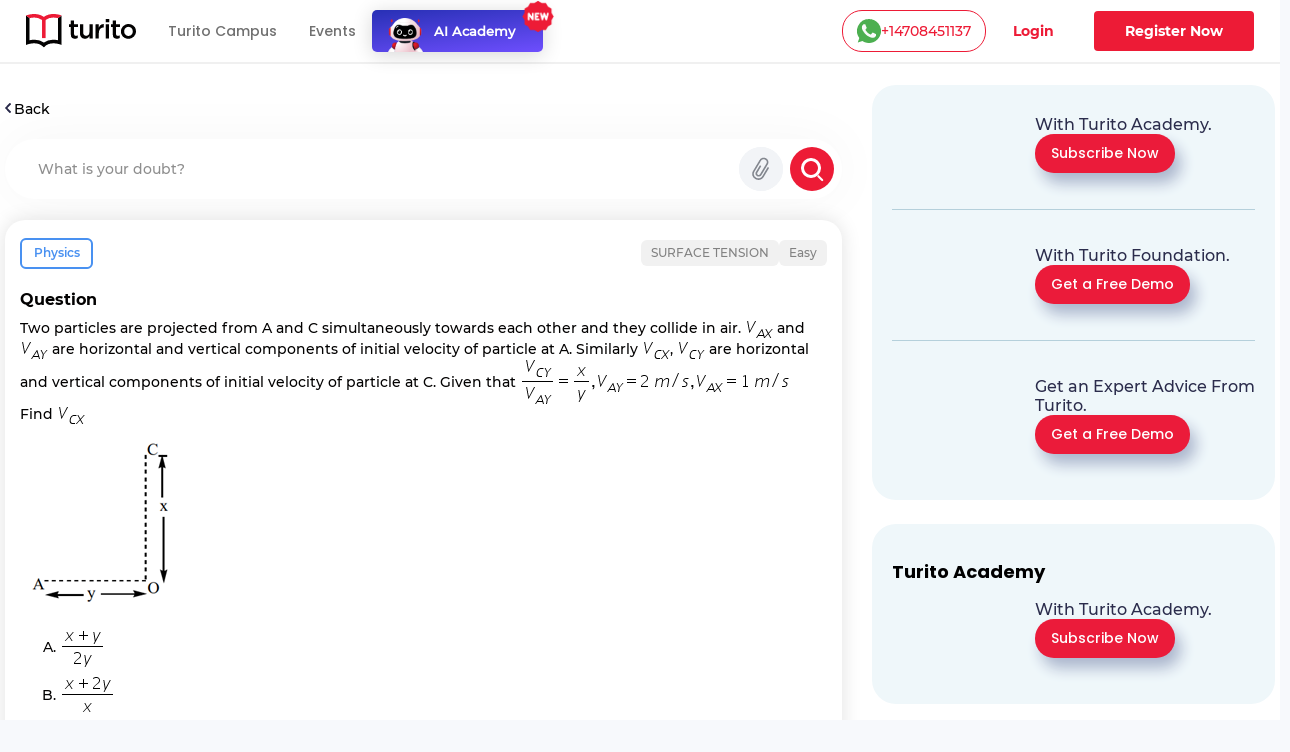

--- FILE ---
content_type: text/html; charset=utf-8
request_url: https://www.turito.com/ask-a-doubt/physics-two-particles-are-projected-from-a-and-c-simultaneously-towards-each-other-and-they-collide-in-air-v-ax-and-q18d2e2
body_size: 20893
content:
<!DOCTYPE html><html><head><meta charSet="utf-8"/><meta name="viewport" content="width=device-width"/><meta name="next-head-count" content="2"/><meta charSet="utf-8"/><meta name="apple-itunes-app" content="app-id=1504380245"/><meta name="viewport" content="width=device-width, initial-scale=1, maximum-scale=1"/><link rel="icon" type="image/x-icon" href="https://d2ivesio5kogrp.cloudfront.net/static/yuppedu/images/Turito_32_Fav_icon.png"/><script src="/js/jquery-3.3.1.min.js" defer=""></script><script src="/js/slick.min.js" defer=""></script><script src="/js/bootstrap.bundle.min.js" defer=""></script><script src="https://accounts.google.com/gsi/client" async="" defer=""></script><script type="text/javascript" src="/js/app.js" defer=""></script><script defer="" type="text/javascript" src="https://yuppstatic.akamaized.net/staticstorage/assets/js/aes.js"></script><script defer="" type="text/javascript" src="https://yuppstatic.akamaized.net/staticstorage/assets/js/enc-base64.js"></script><script defer="" type="text/javascript" src="https://yuppstatic.akamaized.net/staticstorage/assets/js/sha256.js"></script><script>
                window.MathJax = window.MathJax || {
                  tex: { inlineMath: [['$', '$'], ['\\(', '\\)']] },
                  svg: { fontCache: 'global' }
                };
              </script><script async="" id="mathjax-script" src="https://cdn.jsdelivr.net/npm/mathjax@3/es5/tex-mml-chtml.js"></script><script type="text/javascript" async="">(function(e,t){var n=e.amplitude||{_q:[],_iq:{}};var r=t.createElement("script")
              ;r.type="text/javascript"
              ;r.integrity="sha384-girahbTbYZ9tT03PWWj0mEVgyxtZoyDF9KVZdL+R53PP5wCY0PiVUKq0jeRlMx9M"
              ;r.crossOrigin="anonymous";r.async=true
              ;r.src="https://cdn.amplitude.com/libs/amplitude-7.2.1-min.gz.js"
              ;r.onload=function(){if(!e.amplitude.runQueuedFunctions){
              console.log("[Amplitude] Error: could not load SDK")}}
              ;var i=t.getElementsByTagName("script")[0];i.parentNode.insertBefore(r,i)
              ;function s(e,t){e.prototype[t]=function(){
              this._q.push([t].concat(Array.prototype.slice.call(arguments,0)));return this}}
              var o=function(){this._q=[];return this}
              ;var a=["add","append","clearAll","prepend","set","setOnce","unset"]
              ;for(var c=0;c<a.length;c++){s(o,a[c])}n.Identify=o;var u=function(){this._q=[]
              ;return this}
              ;var l=["setProductId","setQuantity","setPrice","setRevenueType","setEventProperties"]
              ;for(var p=0;p<l.length;p++){s(u,l[p])}n.Revenue=u
              ;var d=["init","logEvent","logRevenue","setUserId","setUserProperties","setOptOut","setVersionName","setDomain","setDeviceId","enableTracking","setGlobalUserProperties","identify","clearUserProperties","setGroup","logRevenueV2","regenerateDeviceId","groupIdentify","onInit","logEventWithTimestamp","logEventWithGroups","setSessionId","resetSessionId"]
              ;function v(e){function t(t){e[t]=function(){
              e._q.push([t].concat(Array.prototype.slice.call(arguments,0)))}}
              for(var n=0;n<d.length;n++){t(d[n])}}v(n);n.getInstance=function(e){
              e=(!e||e.length===0?"$default_instance":e).toLowerCase()
              ;if(!n._iq.hasOwnProperty(e)){n._iq[e]={_q:[]};v(n._iq[e])}return n._iq[e]}
              ;e.amplitude=n})(window,document);
              
              amplitude.getInstance().init("e7f9a938a0b8a30f966304621b576bad");</script><link rel="preload" href="/_next/static/css/3031f281679fb80b.css" as="style"/><link rel="stylesheet" href="/_next/static/css/3031f281679fb80b.css" data-n-g=""/><link rel="preload" href="/_next/static/css/ef46db3751d8e999.css" as="style"/><link rel="stylesheet" href="/_next/static/css/ef46db3751d8e999.css" data-n-p=""/><link rel="preload" href="/_next/static/css/a9b3b6e9bb2a130e.css" as="style"/><link rel="stylesheet" href="/_next/static/css/a9b3b6e9bb2a130e.css" data-n-p=""/><link rel="preload" href="/_next/static/css/9e4422ad68c68024.css" as="style"/><link rel="stylesheet" href="/_next/static/css/9e4422ad68c68024.css" data-n-p=""/><link rel="preload" href="/_next/static/css/2f16192771c16faf.css" as="style"/><link rel="stylesheet" href="/_next/static/css/2f16192771c16faf.css" data-n-p=""/><link rel="preload" href="/_next/static/css/eb2e0875d2849e4d.css" as="style"/><link rel="stylesheet" href="/_next/static/css/eb2e0875d2849e4d.css" data-n-p=""/><link rel="preload" href="/_next/static/css/165fa1a84843ff37.css" as="style"/><link rel="stylesheet" href="/_next/static/css/165fa1a84843ff37.css" data-n-p=""/><link rel="preload" href="/_next/static/css/95941d685818a9cd.css" as="style"/><link rel="stylesheet" href="/_next/static/css/95941d685818a9cd.css" data-n-p=""/><link rel="preload" href="/_next/static/css/5b53e59b46bd97c6.css" as="style"/><link rel="stylesheet" href="/_next/static/css/5b53e59b46bd97c6.css" data-n-p=""/><link rel="preload" href="/_next/static/css/8fa5e6f87153fd10.css" as="style"/><link rel="stylesheet" href="/_next/static/css/8fa5e6f87153fd10.css"/><noscript data-n-css=""></noscript><script defer="" nomodule="" src="/_next/static/chunks/polyfills-c67a75d1b6f99dc8.js"></script><script defer="" src="/_next/static/chunks/3537.85e59eb1e23e32c9.js"></script><script defer="" src="/_next/static/chunks/4044.280035fbd73d2f59.js"></script><script defer="" src="/_next/static/chunks/963.f805a07d9ba4b466.js"></script><script src="/_next/static/chunks/webpack-add4703977b015f9.js" defer=""></script><script src="/_next/static/chunks/framework-9179c48fcc5b9feb.js" defer=""></script><script src="/_next/static/chunks/main-b3c290e3a602bb89.js" defer=""></script><script src="/_next/static/chunks/pages/_app-ffb797f90895f286.js" defer=""></script><script src="/_next/static/chunks/db10ad6e-a5bdef9843e6db10.js" defer=""></script><script src="/_next/static/chunks/75fc9c18-ca35c7f9d6ffaeeb.js" defer=""></script><script src="/_next/static/chunks/07a9ca07-45c4365a8dc98ba4.js" defer=""></script><script src="/_next/static/chunks/1664-dc59c5bda9ccef97.js" defer=""></script><script src="/_next/static/chunks/5675-282724effaae095a.js" defer=""></script><script src="/_next/static/chunks/2950-3cdf1043de56e9c1.js" defer=""></script><script src="/_next/static/chunks/6271-a23527d0d460d6c2.js" defer=""></script><script src="/_next/static/chunks/9755-82488aab1ef9ad8e.js" defer=""></script><script src="/_next/static/chunks/5576-0e73688edd60dd53.js" defer=""></script><script src="/_next/static/chunks/5609-5951b5f9484f00fe.js" defer=""></script><script src="/_next/static/chunks/7366-ce21200ec9d39f0a.js" defer=""></script><script src="/_next/static/chunks/6826-91efbf296bade0ae.js" defer=""></script><script src="/_next/static/chunks/4275-d773d92d369c3a37.js" defer=""></script><script src="/_next/static/chunks/882-5dcb763e21067e1f.js" defer=""></script><script src="/_next/static/chunks/4798-a90f3a54a88628ff.js" defer=""></script><script src="/_next/static/chunks/2170-20b89229de2ed5a6.js" defer=""></script><script src="/_next/static/chunks/2074-6d6c179449c5858b.js" defer=""></script><script src="/_next/static/chunks/2312-fe8b7259893f6a2e.js" defer=""></script><script src="/_next/static/chunks/pages/ask-a-doubt/%5Bslug%5D-053bec76ebc510c6.js" defer=""></script><script src="/_next/static/WJmknxW7nxyD2aPM6sHTS/_buildManifest.js" defer=""></script><script src="/_next/static/WJmknxW7nxyD2aPM6sHTS/_ssgManifest.js" defer=""></script><style id="__jsx-1394947694">#nprogress{pointer-events:none}#nprogress .bar{background:#ed1b36;position:fixed;z-index:1031;top:0;left:0;width:100%;height:3px}#nprogress .peg{display:block;position:absolute;right:0px;width:100px;height:100%;-webkit-box-shadow:0 0 10px #ed1b36,0 0 5px #ed1b36;-moz-box-shadow:0 0 10px #ed1b36,0 0 5px #ed1b36;box-shadow:0 0 10px #ed1b36,0 0 5px #ed1b36;opacity:1;-webkit-transform:rotate(3deg)translate(0px,-4px);-ms-transform:rotate(3deg)translate(0px,-4px);-moz-transform:rotate(3deg)translate(0px,-4px);-o-transform:rotate(3deg)translate(0px,-4px);transform:rotate(3deg)translate(0px,-4px)}#nprogress .spinner{display:"block";position:fixed;z-index:1031;top:15px;right:15px}#nprogress .spinner-icon{width:18px;height:18px;-webkit-box-sizing:border-box;-moz-box-sizing:border-box;box-sizing:border-box;border:solid 2px transparent;border-top-color:#ed1b36;border-left-color:#ed1b36;-webkit-border-radius:50%;-moz-border-radius:50%;border-radius:50%;-webkit-animation:nprogresss-spinner 400ms linear infinite;-moz-animation:nprogress-spinner 400ms linear infinite;-o-animation:nprogress-spinner 400ms linear infinite;animation:nprogress-spinner 400ms linear infinite}.nprogress-custom-parent{overflow:hidden;position:relative}.nprogress-custom-parent #nprogress .spinner,.nprogress-custom-parent #nprogress .bar{position:absolute}@-webkit-keyframes nprogress-spinner{0%{-webkit-transform:rotate(0deg)}100%{-webkit-transform:rotate(360deg)}}@-webkit-keyframes nprogress-spinner{0%{-webkit-transform:rotate(0deg);transform:rotate(0deg)}100%{-webkit-transform:rotate(360deg);transform:rotate(360deg)}}@-moz-keyframes nprogress-spinner{0%{-moz-transform:rotate(0deg);transform:rotate(0deg)}100%{-moz-transform:rotate(360deg);transform:rotate(360deg)}}@-o-keyframes nprogress-spinner{0%{-o-transform:rotate(0deg);transform:rotate(0deg)}100%{-o-transform:rotate(360deg);transform:rotate(360deg)}}@keyframes nprogress-spinner{0%{-webkit-transform:rotate(0deg);-moz-transform:rotate(0deg);-o-transform:rotate(0deg);transform:rotate(0deg)}100%{-webkit-transform:rotate(360deg);-moz-transform:rotate(360deg);-o-transform:rotate(360deg);transform:rotate(360deg)}}</style></head><body><noscript><iframe src="https://www.googletagmanager.com/ns.html?id=GTM-M3RGRQD" height="0" width="0" style="display:none;visibility:hidden"></iframe></noscript><div id="__next"><script async="" src="https://mm-uxrv.com/js/mm_32b4df0a-6cdd-4e59-9eee-2edb94608d40-68646737.js"></script></div><div id="fb-root"></div><script id="__NEXT_DATA__" type="application/json">{"props":{"pageProps":{"data":{"path":"physics-two-particles-are-projected-from-a-and-c-simultaneously-towards-each-other-and-they-collide-in-air-v-ax-and-q18d2e2"},"stream":{"status":true,"response":[{"displayCode":"sat","image":"poster,stream/images/sat-1605278462336.png","description":"Master SAT \u0026 Get into Ivy Leagues","icon":"common,stream/images/sat-1605278462336.png","code":"sat","title":"SAT"},{"displayCode":"act","image":"poster,stream/images/act-1605278516096.png","description":"Act on it and Conquer ACTs","icon":"common,stream/images/act-1605278516096.png","code":"act","title":"ACT"},{"displayCode":"psat","image":"poster,stream/images/psat-1605278611676.png","description":"Your Key to College-Bound Success","icon":"common,stream/images/psat-1605278611676.png","code":"psat","title":"PSAT"},{"displayCode":"one-on-one-tutoring-packages","image":"poster,stream/images/one-on-one-tutoring-1605278682274.png","description":"Be Ahead in your Class","icon":"common,stream/images/one-on-one-tutoring-1605278682274.png","code":"one-on-one-tutoring","title":"One-On-One Tutoring"},{"displayCode":"ap-course","image":"poster,stream/images/ap-1630035377269.png","description":"Your gateway to the top global universities","icon":"common,stream/images/ap-1630035438023.png","code":"ap","title":"AP"},{"displayCode":"online-coding-classes","image":"poster,stream/images/scratch-coding-1637771888045.png","description":"Learn Coding from the real coders!","icon":"common,stream/images/scratch-coding-1637771958642.png","code":"scratch-coding","title":"Coding"},{"displayCode":"discovery-program","image":"poster,stream/images/discovery-program-stream.png","description":"Discover traits \u0026 skills, get a clear pathway to academic success.","icon":"common,stream/images/discovery-program.png","code":"discovery-program","title":"Discovery Program"}]},"suggestionsData":[{"mtocQuestion":{"questionId":211621,"whoColumns":{"createdBy":"bulk-insert-Aug-26-2025","createdDate":1756353576939,"lastUpdatedBy":"bulk-insert-Aug-26-2025","lastUpdatedDate":1756353576939},"mtocRegionId":11,"seqNo":1000,"id":1419870,"isActive":true,"mtocSubjectId":209,"mtocTopicId":23180,"mtocChapterId":5518,"mtocGradeId":57},"question":{"question":{"name":"multichoice","categoryId":3,"difficulty":"un-assigned","whoColumns":{"createdBy":"system","createdDate":1687853366808,"lastUpdatedBy":"status_update","lastUpdatedDate":1769607499645},"tags":"1043880","feedbackFormat":"text","defaultMark":1,"info":{"changeStatus":"published","status":"active","imageText":"Find the velocity of image of a moving particle O^' in the situation as shown in the figure.\u003cbr /\u003e","isAiVerified":false},"questionTextFormat":"text","code":"q8uiqac","id":211621,"isActive":true,"isVisible":true,"baseSubjectCode":"physics","penalty":0.3333333,"type":"multichoice","questionText":"Find the velocity of image of a moving particle O^' in the situation as shown in the figure.\u003cbr /\u003e\u003cimg src=\"https://d229kpbsb5jevy.cloudfront.net/yuppedu/turito/question-bank/images/Ask-a-Doubt/Physics/NA/1043880-1687853360070-1043880-1687853359929.png\" alt=\"\" /\u003e"},"answers":[{"questionId":211621,"fraction":0,"answerFormat":"text","whoColumns":{"createdBy":"system","createdDate":1687853366808,"lastUpdatedBy":"system","lastUpdatedDate":1687853366808},"feedbackFormat":"text","id":769236,"isActive":true,"answer":"\u003cp\u003e\u003cimg src=\"https://d229kpbsb5jevy.cloudfront.net/yuppedu/turito/question-bank/images/Ask-a-Doubt/Physics/NA/1043880-1687853365474-1043880-1687853365390.png\" class=\"Wirisformula\" alt=\"square root of 104 text end text m divided by s comma a t invisible function application t a n to the power of negative 1 end exponent invisible function application open parentheses fraction numerator 1 over denominator 5 end fraction close parentheses\" width=\"184\" height=\"38\" style=\"vertical-align:-14px\" role=\"math\" data-mathml='\u003cmath xmlns=\"http://www.w3.org/1998/Math/MathML\" \u003e\u003cmsqrt\u003e\u003cmn\u003e104\u003c/mn\u003e\u003c/msqrt\u003e\u003cmtext\u003e \u003c/mtext\u003e\u003cmi\u003em\u003c/mi\u003e\u003cmo\u003e/\u003c/mo\u003e\u003cmi\u003es\u003c/mi\u003e\u003cmo\u003e,\u003c/mo\u003e\u003cmi\u003ea\u003c/mi\u003e\u003cmi\u003et\u003c/mi\u003e\u003cmo\u003e⁡\u003c/mo\u003e\u003cmsup\u003e\u003cmrow\u003e\u003cmi\u003et\u003c/mi\u003e\u003cmi\u003ea\u003c/mi\u003e\u003cmi\u003en\u003c/mi\u003e\u003c/mrow\u003e\u003cmrow\u003e\u003cmo\u003e-\u003c/mo\u003e\u003cmn\u003e1\u003c/mn\u003e\u003c/mrow\u003e\u003c/msup\u003e\u003cmo\u003e⁡\u003c/mo\u003e\u003cmfenced separators=\"|\"\u003e\u003cmrow\u003e\u003cmfrac\u003e\u003cmrow\u003e\u003cmn\u003e1\u003c/mn\u003e\u003c/mrow\u003e\u003cmrow\u003e\u003cmn\u003e5\u003c/mn\u003e\u003c/mrow\u003e\u003c/mfrac\u003e\u003c/mrow\u003e\u003c/mfenced\u003e\u003c/math\u003e'/\u003e with vertical.\u003c/p\u003e\r\n\u003cp\u003e \u003c/p\u003e\r\n\u003cp\u003e \u003c/p\u003e"},{"questionId":211621,"fraction":0,"answerFormat":"text","whoColumns":{"createdBy":"system","createdDate":1687853366808,"lastUpdatedBy":"system","lastUpdatedDate":1687853366808},"feedbackFormat":"text","id":769235,"isActive":true,"answer":"\u003cp\u003e\u003cimg src=\"https://d229kpbsb5jevy.cloudfront.net/yuppedu/turito/question-bank/images/Ask-a-Doubt/Physics/NA/1043880-1687853364144-1043880-1687853364027.png\" class=\"Wirisformula\" alt=\"square root of 68 text end text m divided by s comma a t invisible function application t a n to the power of negative 1 end exponent invisible function application open parentheses fraction numerator 1 over denominator 2 end fraction close parentheses\" width=\"174\" height=\"38\" style=\"vertical-align:-14px\" role=\"math\" data-mathml='\u003cmath xmlns=\"http://www.w3.org/1998/Math/MathML\" \u003e\u003cmsqrt\u003e\u003cmn\u003e68\u003c/mn\u003e\u003c/msqrt\u003e\u003cmtext\u003e \u003c/mtext\u003e\u003cmi\u003em\u003c/mi\u003e\u003cmo\u003e/\u003c/mo\u003e\u003cmi\u003es\u003c/mi\u003e\u003cmo\u003e,\u003c/mo\u003e\u003cmi\u003ea\u003c/mi\u003e\u003cmi\u003et\u003c/mi\u003e\u003cmo\u003e⁡\u003c/mo\u003e\u003cmsup\u003e\u003cmrow\u003e\u003cmi\u003et\u003c/mi\u003e\u003cmi\u003ea\u003c/mi\u003e\u003cmi\u003en\u003c/mi\u003e\u003c/mrow\u003e\u003cmrow\u003e\u003cmo\u003e-\u003c/mo\u003e\u003cmn\u003e1\u003c/mn\u003e\u003c/mrow\u003e\u003c/msup\u003e\u003cmo\u003e⁡\u003c/mo\u003e\u003cmfenced separators=\"|\"\u003e\u003cmrow\u003e\u003cmfrac\u003e\u003cmrow\u003e\u003cmn\u003e1\u003c/mn\u003e\u003c/mrow\u003e\u003cmrow\u003e\u003cmn\u003e2\u003c/mn\u003e\u003c/mrow\u003e\u003c/mfrac\u003e\u003c/mrow\u003e\u003c/mfenced\u003e\u003c/math\u003e'/\u003e with vertical\u003c/p\u003e\r\n\u003cp\u003e \u003c/p\u003e\r\n\u003cp\u003e \u003c/p\u003e"},{"questionId":211621,"fraction":0,"answerFormat":"text","whoColumns":{"createdBy":"system","createdDate":1687853366808,"lastUpdatedBy":"system","lastUpdatedDate":1687853366808},"feedbackFormat":"text","id":769234,"isActive":true,"answer":"\u003cp\u003e10 m/s, at 53° with horizontal\u003c/p\u003e\r\n\u003cp\u003e \u003c/p\u003e\r\n\u003cp\u003e \u003c/p\u003e"},{"questionId":211621,"fraction":100,"answerFormat":"text","whoColumns":{"createdBy":"system","createdDate":1687853366808,"lastUpdatedBy":"system","lastUpdatedDate":1687853366808},"feedbackFormat":"text","id":769233,"isActive":true,"answer":"\u003cp\u003e\u003cimg src=\"https://d229kpbsb5jevy.cloudfront.net/yuppedu/turito/question-bank/images/Ask-a-Doubt/Physics/NA/1043880-1687853361571-1043880-1687853361403.png\" class=\"Wirisformula\" alt=\"square root of 164 text end text m divided by s\" width=\"86\" height=\"19\" style=\"vertical-align:-3px\" role=\"math\" data-mathml='\u003cmath xmlns=\"http://www.w3.org/1998/Math/MathML\" \u003e\u003cmsqrt\u003e\u003cmn\u003e164\u003c/mn\u003e\u003c/msqrt\u003e\u003cmtext\u003e \u003c/mtext\u003e\u003cmi\u003em\u003c/mi\u003e\u003cmo\u003e/\u003c/mo\u003e\u003cmi\u003es\u003c/mi\u003e\u003c/math\u003e'/\u003e, at \u003cimg src=\"https://d229kpbsb5jevy.cloudfront.net/yuppedu/turito/question-bank/images/Ask-a-Doubt/Physics/NA/1043880-1687853362847-1043880-1687853361510.png\" class=\"Wirisformula\" alt=\"t a n to the power of negative 1 end exponent invisible function application left parenthesis 4 divided by 5 right parenthesis\" width=\"86\" height=\"18\" style=\"vertical-align:-2px\" role=\"math\" data-mathml='\u003cmath xmlns=\"http://www.w3.org/1998/Math/MathML\" \u003e\u003cmsup\u003e\u003cmrow\u003e\u003cmi\u003et\u003c/mi\u003e\u003cmi\u003ea\u003c/mi\u003e\u003cmi\u003en\u003c/mi\u003e\u003c/mrow\u003e\u003cmrow\u003e\u003cmo\u003e-\u003c/mo\u003e\u003cmn\u003e1\u003c/mn\u003e\u003c/mrow\u003e\u003c/msup\u003e\u003cmo\u003e⁡\u003c/mo\u003e\u003cmo\u003e(\u003c/mo\u003e\u003cmn\u003e4\u003c/mn\u003e\u003cmo\u003e/\u003c/mo\u003e\u003cmn\u003e5\u003c/mn\u003e\u003cmo\u003e)\u003c/mo\u003e\u003c/math\u003e'/\u003e with horizontal\u003c/p\u003e\r\n\u003cp\u003e \u003c/p\u003e\r\n\u003cp\u003e \u003c/p\u003e"}],"solutions":[{"solution":{"questionId":211621,"whoColumns":{"createdBy":"system","createdDate":1687853366816,"lastUpdatedBy":"update_lms_question_code","lastUpdatedDate":1767021949318},"lmsQuestionCode":"q02743c","seqNo":1000,"langCode":"ENG","id":154256,"textSolution":"","seoTitle":"Find the velocity of image of a moving particle o^' in the situ-Turito","isActive":true,"seoDescription":"Solution for the question - find the velocity of image of a moving particle o^' in the situation asshown in the figure. sqrt104m//s, attan ^(-1)((1)/(5)) '/\u003e with vertical.","seoUrl":"www.turito.com/ask-a-doubt/physics-find-the-velocity-of-image-of-a-moving-particle-o-in-the-situation-as-shown-in-the-figure-sqrt104m-s-attan-q02743c","isDefault":true}}]},"mtocAllDetails":{"questionId":211621,"mtocRegionId":11,"mtocTopicName":"RELATIVE MOTION IN 2D","mtocRegionName":"Telangana State Board","mtocSubjectName":"physics","mtocGradeName":"grade-11","mtocChapterName":"Motion in a Plane","mtocSubjectId":209,"mtocTopicId":23180,"mtocId":1419870,"mtocChapterId":5518,"mtocGradeId":57}},{"mtocQuestion":{"questionId":208865,"whoColumns":{"createdBy":"bulk-insert-Aug-26-2025","createdDate":1756390683023,"lastUpdatedBy":"bulk-insert-Aug-26-2025","lastUpdatedDate":1756390683023},"mtocRegionId":11,"seqNo":1000,"id":1454596,"isActive":true,"mtocSubjectId":209,"mtocTopicId":23180,"mtocChapterId":5518,"mtocGradeId":57},"question":{"question":{"name":"multichoice","categoryId":3,"difficulty":"un-assigned","whoColumns":{"createdBy":"system","createdDate":1687796421603,"lastUpdatedBy":"status_update","lastUpdatedDate":1769607499645},"tags":"948093","feedbackFormat":"text","defaultMark":1,"info":{"changeStatus":"published","status":"active","imageText":"Three persons P,Q and R of same mass travel with same speed u such that each one faces the other always. After how much time will they meet each other?\u003cbr /\u003e","isAiVerified":false},"questionTextFormat":"text","code":"qo7pja6","id":208865,"isActive":true,"isVisible":true,"baseSubjectCode":"physics","penalty":0.3333333,"type":"multichoice","questionText":"Three persons \u003cimg src=\"https://d229kpbsb5jevy.cloudfront.net/yuppedu/turito/question-bank/images/Ask-a-Doubt/Physics/NA/948093-1687796411311-948093-1687796410814.png\" class=\"Wirisformula\" alt=\"P comma Q\" width=\"28\" height=\"15\" style=\"vertical-align:-3px\" role=\"math\" data-mathml='«math xmlns=¨http://www.w3.org/1998/Math/MathML¨ »«mi»P«/mi»«mo»,«/mo»«mi»Q«/mi»«/math»'/\u003e and \u003cimg src=\"https://d229kpbsb5jevy.cloudfront.net/yuppedu/turito/question-bank/images/Ask-a-Doubt/Physics/NA/948093-1687796412634-948093-1687796410883.png\" class=\"Wirisformula\" alt=\"R\" width=\"11\" height=\"13\" style=\"vertical-align:-1px\" role=\"math\" data-mathml='«math xmlns=¨http://www.w3.org/1998/Math/MathML¨ »«mi»R«/mi»«/math»'/\u003e of same mass travel with same speed \u003cimg src=\"https://d229kpbsb5jevy.cloudfront.net/yuppedu/turito/question-bank/images/Ask-a-Doubt/Physics/NA/948093-1687796413863-948093-1687796411065.png\" class=\"Wirisformula\" alt=\"u\" width=\"11\" height=\"10\" style=\"vertical-align:-1px\" role=\"math\" data-mathml='«math xmlns=¨http://www.w3.org/1998/Math/MathML¨ »«mi»u«/mi»«/math»'/\u003e such that each one faces the other always. After how much time will they meet each other?\u003cbr /\u003e\u003cimg src=\"https://d229kpbsb5jevy.cloudfront.net/yuppedu/turito/question-bank/images/Ask-a-Doubt/Physics/NA/948093-1687796415120-948093-1687796411147.png\" alt=\"\" /\u003e"},"answers":[{"questionId":208865,"fraction":0,"answerFormat":"text","whoColumns":{"createdBy":"system","createdDate":1687796421603,"lastUpdatedBy":"system","lastUpdatedDate":1687796421603},"feedbackFormat":"text","id":758216,"isActive":true,"answer":"\u003cp\u003e\u003cimg src=\"https://d229kpbsb5jevy.cloudfront.net/yuppedu/turito/question-bank/images/Ask-a-Doubt/Physics/NA/948093-1687796420412-948093-1687796420338.png\" class=\"Wirisformula\" alt=\"d divided by square root of 3 u end root\" width=\"59\" height=\"19\" style=\"vertical-align:-3px\" role=\"math\" data-mathml='\u003cmath xmlns=\"http://www.w3.org/1998/Math/MathML\" \u003e\u003cmi\u003ed\u003c/mi\u003e\u003cmo\u003e/\u003c/mo\u003e\u003cmsqrt\u003e\u003cmn\u003e3\u003c/mn\u003e\u003cmi\u003eu\u003c/mi\u003e\u003c/msqrt\u003e\u003c/math\u003e'/\u003e sec\u003c/p\u003e\r\n\u003cp\u003e \u003c/p\u003e\r\n\u003cp\u003e \u003c/p\u003e"},{"questionId":208865,"fraction":0,"answerFormat":"text","whoColumns":{"createdBy":"system","createdDate":1687796421603,"lastUpdatedBy":"system","lastUpdatedDate":1687796421603},"feedbackFormat":"text","id":758215,"isActive":true,"answer":"\u003cp\u003e\u003cimg src=\"https://d229kpbsb5jevy.cloudfront.net/yuppedu/turito/question-bank/images/Ask-a-Doubt/Physics/NA/948093-1687796419086-948093-1687796418967.png\" class=\"Wirisformula\" alt=\"2 d divided by square root of left parenthesis 3 right parenthesis end root u\" width=\"79\" height=\"19\" style=\"vertical-align:-3px\" role=\"math\" data-mathml='\u003cmath xmlns=\"http://www.w3.org/1998/Math/MathML\" \u003e\u003cmn\u003e2\u003c/mn\u003e\u003cmi\u003ed\u003c/mi\u003e\u003cmo\u003e/\u003c/mo\u003e\u003cmsqrt\u003e\u003cmo\u003e(\u003c/mo\u003e\u003cmn\u003e3\u003c/mn\u003e\u003cmo\u003e)\u003c/mo\u003e\u003c/msqrt\u003e\u003cmi\u003eu\u003c/mi\u003e\u003c/math\u003e'/\u003e sec\u003c/p\u003e\r\n\u003cp\u003e \u003c/p\u003e\r\n\u003cp\u003e \u003c/p\u003e"},{"questionId":208865,"fraction":100,"answerFormat":"text","whoColumns":{"createdBy":"system","createdDate":1687796421603,"lastUpdatedBy":"system","lastUpdatedDate":1687796421603},"feedbackFormat":"text","id":758214,"isActive":true,"answer":"\u003cp\u003e\u003cimg src=\"https://d229kpbsb5jevy.cloudfront.net/yuppedu/turito/question-bank/images/Ask-a-Doubt/Physics/NA/948093-1687796417742-948093-1687796417660.png\" class=\"Wirisformula\" alt=\"2 d divided by 3 u\" width=\"53\" height=\"15\" style=\"vertical-align:-1px\" role=\"math\" data-mathml='\u003cmath xmlns=\"http://www.w3.org/1998/Math/MathML\" \u003e\u003cmn\u003e2\u003c/mn\u003e\u003cmi\u003ed\u003c/mi\u003e\u003cmo\u003e/\u003c/mo\u003e\u003cmn\u003e3\u003c/mn\u003e\u003cmi\u003eu\u003c/mi\u003e\u003c/math\u003e'/\u003e sec\u003c/p\u003e\r\n\u003cp\u003e \u003c/p\u003e\r\n\u003cp\u003e \u003c/p\u003e"},{"questionId":208865,"fraction":0,"answerFormat":"text","whoColumns":{"createdBy":"system","createdDate":1687796421603,"lastUpdatedBy":"system","lastUpdatedDate":1687796421603},"feedbackFormat":"text","id":758213,"isActive":true,"answer":"\u003cp\u003e\u003cimg src=\"https://d229kpbsb5jevy.cloudfront.net/yuppedu/turito/question-bank/images/Ask-a-Doubt/Physics/NA/948093-1687796416420-948093-1687796416327.png\" class=\"Wirisformula\" alt=\"d divided by u\" width=\"33\" height=\"15\" style=\"vertical-align:-1px\" role=\"math\" data-mathml='\u003cmath xmlns=\"http://www.w3.org/1998/Math/MathML\" \u003e\u003cmi\u003ed\u003c/mi\u003e\u003cmo\u003e/\u003c/mo\u003e\u003cmi\u003eu\u003c/mi\u003e\u003c/math\u003e'/\u003e sec\u003c/p\u003e\r\n\u003cp\u003e \u003c/p\u003e\r\n\u003cp\u003e \u003c/p\u003e"}],"solutions":[{"solution":{"questionId":208865,"whoColumns":{"createdBy":"system","createdDate":1687796421613,"lastUpdatedBy":"update_lms_question_code","lastUpdatedDate":1767019862187},"lmsQuestionCode":"q12eaef","seqNo":1000,"langCode":"ENG","id":151506,"textSolution":"","seoTitle":"Three persons p,q and r of same mass travel with same speed u s-Turito","isActive":true,"seoDescription":"Solution for the question - three persons p,q and r of same mass travel with same speed u such thateach one faces the other always. after how much time will the","seoUrl":"www.turito.com/ask-a-doubt/physics-three-persons-p-q-and-r-of-same-mass-travel-with-same-speed-u-such-that-each-one-faces-the-other-always-aft-q12eaef","isDefault":true}}]},"mtocAllDetails":{"questionId":208865,"mtocRegionId":11,"mtocTopicName":"RELATIVE MOTION IN 2D","mtocRegionName":"Telangana State Board","mtocSubjectName":"physics","mtocGradeName":"grade-11","mtocChapterName":"Motion in a Plane","mtocSubjectId":209,"mtocTopicId":23180,"mtocId":1454596,"mtocChapterId":5518,"mtocGradeId":57}},{"mtocQuestion":{"questionId":211555,"whoColumns":{"createdBy":"bulk-insert-Oct-17-2025","createdDate":1760753641510,"lastUpdatedBy":"bulk-insert-Oct-17-2025","lastUpdatedDate":1760753641510},"mtocRegionId":11,"seqNo":1000,"id":1896470,"isActive":true,"mtocSubjectId":209,"mtocTopicId":23180,"mtocChapterId":5518,"mtocGradeId":57},"question":{"question":{"name":"multichoice","categoryId":3,"difficulty":"un-assigned","whoColumns":{"createdBy":"system","createdDate":1687853075220,"lastUpdatedBy":"status_update","lastUpdatedDate":1769607499645},"tags":"1039654","feedbackFormat":"text","defaultMark":1,"info":{"changeStatus":"published","status":"active","imageText":"A particle is moving in a circle in front of a plane mirror in the situation as shown in figure. The plane of motion of the particle is perpendicular to the plane of mirror. Then the motion of image of particle with respected to the particle is\u003cbr /\u003e","isAiVerified":false},"questionTextFormat":"text","code":"qx3uznq","id":211555,"isActive":true,"isVisible":true,"baseSubjectCode":"physics","penalty":0.3333333,"type":"multichoice","questionText":"A particle is moving in a circle in front of a plane mirror in the situation as shown in figure. The plane of motion of the particle is perpendicular to the plane of mirror. Then the motion of image of particle with respected to the particle is\u003cbr /\u003e\u003cimg src=\"https://d229kpbsb5jevy.cloudfront.net/yuppedu/turito/question-bank/images/Ask-a-Doubt/Physics/NA/1039654-1687853073892-1039654-1687853073726.png\" alt=\"\" /\u003e"},"answers":[{"questionId":211555,"fraction":0,"answerFormat":"text","whoColumns":{"createdBy":"system","createdDate":1687853075220,"lastUpdatedBy":"system","lastUpdatedDate":1687853075220},"feedbackFormat":"text","id":768972,"isActive":true,"answer":"\u003cp\u003ealong a circle\u003c/p\u003e"},{"questionId":211555,"fraction":0,"answerFormat":"text","whoColumns":{"createdBy":"system","createdDate":1687853075220,"lastUpdatedBy":"system","lastUpdatedDate":1687853075220},"feedbackFormat":"text","id":768971,"isActive":true,"answer":"\u003cp\u003eoscillating parallel to the mirror\u003c/p\u003e"},{"questionId":211555,"fraction":100,"answerFormat":"text","whoColumns":{"createdBy":"system","createdDate":1687853075220,"lastUpdatedBy":"system","lastUpdatedDate":1687853075220},"feedbackFormat":"text","id":768970,"isActive":true,"answer":"\u003cp\u003eoscillating normal to the mirror\u003c/p\u003e"},{"questionId":211555,"fraction":0,"answerFormat":"text","whoColumns":{"createdBy":"system","createdDate":1687853075220,"lastUpdatedBy":"system","lastUpdatedDate":1687853075220},"feedbackFormat":"text","id":768969,"isActive":true,"answer":"\u003cp\u003ealong a parabola\u003c/p\u003e"}],"solutions":[{"solution":{"questionId":211555,"whoColumns":{"createdBy":"system","createdDate":1687853075229,"lastUpdatedBy":"update_lms_question_code","lastUpdatedDate":1767021879634},"lmsQuestionCode":"q73752a","seqNo":1000,"langCode":"ENG","id":154190,"textSolution":"","seoTitle":"A particle is moving in a circle in front of a plane mirror in -Turito","isActive":true,"seoDescription":"Solution for the question - a particle is moving in a circle in front of a plane mirror in thesituation as shown in figure. the plane of motion of the particle","seoUrl":"www.turito.com/ask-a-doubt/a-particle-is-moving-in-a-circle-in-front-of-a-plane-mirror-in-the-situation-as-shown-in-figure-the-plane-of-motion-q73752a","isDefault":true}}]},"mtocAllDetails":{"questionId":211555,"mtocRegionId":11,"mtocTopicName":"RELATIVE MOTION IN 2D","mtocRegionName":"Telangana State Board","mtocSubjectName":"physics","mtocGradeName":"grade-11","mtocChapterName":"Motion in a Plane","mtocSubjectId":209,"mtocTopicId":23180,"mtocId":1896470,"mtocChapterId":5518,"mtocGradeId":57}},{"mtocQuestion":{"questionId":209311,"whoColumns":{"createdBy":"bulk-insert-Oct-17-2025","createdDate":1760754333656,"lastUpdatedBy":"bulk-insert-Oct-17-2025","lastUpdatedDate":1760754333656},"mtocRegionId":11,"seqNo":1000,"id":1900269,"isActive":true,"mtocSubjectId":209,"mtocTopicId":23180,"mtocChapterId":5518,"mtocGradeId":57},"question":{"question":{"name":"multichoice","categoryId":3,"difficulty":"un-assigned","whoColumns":{"createdBy":"system","createdDate":1687799437173,"lastUpdatedBy":"status_update","lastUpdatedDate":1769607499645},"tags":"965446","feedbackFormat":"text","defaultMark":1,"info":{"changeStatus":"published","status":"active","imageText":"Consider a disc rotating in the horizontal plane with a constant angular speed \u003cspan\u003ew\u003c/span\u003e about its centre O. The disc has a shaded region on one side of the diameter and an unshaded region on the other side as shown in the figure. When the disc is in the orientation as shown, two pebbles P and Q are simultaneously projected at an angle towards R. The velocity of projection is in the y-z plane and is same for both pebbles with respect to the disc. Assume that (i) they land back on the disc before the disc has completed 1/8 rotation, (ii) their range is less than half the disc radius, and (iii) \u003cspan\u003ew\u003c/span\u003e remains constant throughout. Then\u003cbr /\u003e","isAiVerified":false},"questionTextFormat":"text","code":"qphjd8r","id":209311,"isActive":true,"isVisible":true,"baseSubjectCode":"physics","penalty":0.3333333,"type":"multichoice","questionText":"Consider a disc rotating in the horizontal plane with a constant angular speed \u003cspan\u003ew\u003c/span\u003e about its centre O. The disc has a shaded region on one side of the diameter and an unshaded region on the other side as shown in the figure. When the disc is in the orientation as shown, two pebbles P and Q are simultaneously projected at an angle towards R. The velocity of projection is in the y-z plane and is same for both pebbles with respect to the disc. Assume that (i) they land back on the disc before the disc has completed 1/8 rotation, (ii) their range is less than half the disc radius, and (iii) \u003cspan\u003ew\u003c/span\u003e remains constant throughout. Then\u003cbr /\u003e\u003cimg src=\"https://d229kpbsb5jevy.cloudfront.net/yuppedu/turito/question-bank/images/Ask-a-Doubt/Physics/NA/965446-1687799435845-965446-1687799435725.png\" alt=\"\" /\u003e"},"answers":[{"questionId":209311,"fraction":0,"answerFormat":"text","whoColumns":{"createdBy":"system","createdDate":1687799437173,"lastUpdatedBy":"system","lastUpdatedDate":1687799437173},"feedbackFormat":"text","id":760000,"isActive":true,"answer":"\u003cp\u003eBoth P and Q land in the shaded region\u003c/p\u003e\r\n\u003cp\u003e \u003c/p\u003e\r\n\u003cp\u003e \u003c/p\u003e"},{"questionId":209311,"fraction":100,"answerFormat":"text","whoColumns":{"createdBy":"system","createdDate":1687799437173,"lastUpdatedBy":"system","lastUpdatedDate":1687799437173},"feedbackFormat":"text","id":759999,"isActive":true,"answer":"\u003cp\u003eBoth P and Q land in the unshaded region\u003c/p\u003e\r\n\u003cp\u003e \u003c/p\u003e\r\n\u003cp\u003e \u003c/p\u003e"},{"questionId":209311,"fraction":0,"answerFormat":"text","whoColumns":{"createdBy":"system","createdDate":1687799437173,"lastUpdatedBy":"system","lastUpdatedDate":1687799437173},"feedbackFormat":"text","id":759998,"isActive":true,"answer":"\u003cp\u003eP lands in the unshaded region and Q in the shaded region\u003c/p\u003e\r\n\u003cp\u003e \u003c/p\u003e\r\n\u003cp\u003e \u003c/p\u003e"},{"questionId":209311,"fraction":0,"answerFormat":"text","whoColumns":{"createdBy":"system","createdDate":1687799437173,"lastUpdatedBy":"system","lastUpdatedDate":1687799437173},"feedbackFormat":"text","id":759997,"isActive":true,"answer":"\u003cp\u003eP lands in the shaded region and Q in the unshaded region\u003c/p\u003e\r\n\u003cp\u003e \u003c/p\u003e\r\n\u003cp\u003e \u003c/p\u003e"}],"solutions":[{"solution":{"questionId":209311,"whoColumns":{"createdBy":"system","createdDate":1687799437183,"lastUpdatedBy":"update_lms_question_code","lastUpdatedDate":1767020238898},"lmsQuestionCode":"qf96a91","seqNo":1000,"langCode":"ENG","id":151960,"textSolution":"","seoTitle":"Consider a disc rotating in the horizontal plane with a constan-Turito","isActive":true,"seoDescription":"Solution for the question - consider a disc rotating in the horizontal plane with a constant angularspeed w about its centre o. the disc has a shaded region on","seoUrl":"www.turito.com/ask-a-doubt/physics-consider-a-disc-rotating-in-the-horizontal-plane-with-a-constant-angular-speed-w-about-its-centre-o-the-dis-qf96a91","isDefault":true}}]},"mtocAllDetails":{"questionId":209311,"mtocRegionId":11,"mtocTopicName":"RELATIVE MOTION IN 2D","mtocRegionName":"Telangana State Board","mtocSubjectName":"physics","mtocGradeName":"grade-11","mtocChapterName":"Motion in a Plane","mtocSubjectId":209,"mtocTopicId":23180,"mtocId":1900269,"mtocChapterId":5518,"mtocGradeId":57}},{"mtocQuestion":{"questionId":208006,"whoColumns":{"createdBy":"bulk-insert-Oct-17-2025","createdDate":1760760372889,"lastUpdatedBy":"bulk-insert-Oct-17-2025","lastUpdatedDate":1760760372889},"mtocRegionId":11,"seqNo":1000,"id":1908575,"isActive":true,"mtocSubjectId":209,"mtocTopicId":23180,"mtocChapterId":5518,"mtocGradeId":57},"question":{"question":{"name":"multichoice","categoryId":3,"difficulty":"un-assigned","whoColumns":{"createdBy":"system","createdDate":1687787872962,"lastUpdatedBy":"status_update","lastUpdatedDate":1769607499645},"tags":"896783","feedbackFormat":"text","defaultMark":1,"info":{"changeStatus":"published","status":"active","imageText":"A boat moving upstream with velocity 3 m//mw.r.t. ground. An observer standing on boat observes that swimmer 'S' is crossing the river perpendicular to the direction of motion of boat. If river velocity is 4m/s \u0026amp; swimmer crosses the river width 100 m in 50 sec then -\u003cbr /\u003e\u003cstrong\u003e\u003c/strong\u003e","isAiVerified":false},"questionTextFormat":"text","code":"qedhvit","id":208006,"isActive":true,"isVisible":true,"baseSubjectCode":"physics","penalty":0.3333333,"type":"multichoice","questionText":"A boat moving upstream with velocity 3 \u003cimg src=\"https://d229kpbsb5jevy.cloudfront.net/yuppedu/turito/question-bank/images/Ask-a-Doubt/Physics/NA/896783-1687787868852-896783-1687787868722.png\" class=\"Wirisformula\" alt=\"m divided by s\" width=\"36\" height=\"15\" style=\"vertical-align:-1px\" role=\"math\" data-mathml='«math xmlns=¨http://www.w3.org/1998/Math/MathML¨ »«mi»m«/mi»«mo»/«/mo»«mi»s«/mi»«/math»'/\u003ew.r.t. ground. An observer standing on boat observes that swimmer 'S' is crossing the river perpendicular to the direction of motion of boat. If river velocity is 4m/s \u0026amp; swimmer crosses the river width 100 m in 50 sec then -\u003cbr /\u003e\u003cstrong\u003e\u003cimg src=\"https://d229kpbsb5jevy.cloudfront.net/yuppedu/turito/question-bank/images/Ask-a-Doubt/Physics/NA/896783-1687787870060-Picture148.png\" alt=\"\" width=\"145\" height=\"79\" /\u003e\u003c/strong\u003e"},"answers":[{"questionId":208006,"fraction":0,"answerFormat":"text","whoColumns":{"createdBy":"system","createdDate":1687787872962,"lastUpdatedBy":"system","lastUpdatedDate":1687787872962},"feedbackFormat":"text","id":754780,"isActive":true,"answer":"\u003cp\u003eDrift of swimmer along river will be 50 m\u003c/p\u003e\r\n\u003cp\u003e \u003c/p\u003e\r\n\u003cp\u003e \u003c/p\u003e"},{"questionId":208006,"fraction":0,"answerFormat":"text","whoColumns":{"createdBy":"system","createdDate":1687787872962,"lastUpdatedBy":"system","lastUpdatedDate":1687787872962},"feedbackFormat":"text","id":754779,"isActive":true,"answer":"\u003cp\u003eDrift of swimmer along river is zero\u003c/p\u003e\r\n\u003cp\u003e \u003c/p\u003e\r\n\u003cp\u003e \u003c/p\u003e"},{"questionId":208006,"fraction":100,"answerFormat":"text","whoColumns":{"createdBy":"system","createdDate":1687787872962,"lastUpdatedBy":"system","lastUpdatedDate":1687787872962},"feedbackFormat":"text","id":754778,"isActive":true,"answer":"\u003cp\u003eVelocity of swimmer w.r.t. ground is \u003cimg src=\"https://d229kpbsb5jevy.cloudfront.net/yuppedu/turito/question-bank/images/Ask-a-Doubt/Physics/NA/896783-1687787871725-896783-1687787871578.png\" class=\"Wirisformula\" alt=\"2 m divided by s\" width=\"46\" height=\"15\" style=\"vertical-align:-1px\" role=\"math\" data-mathml='\u003cmath xmlns=\"http://www.w3.org/1998/Math/MathML\" \u003e\u003cmn\u003e2\u003c/mn\u003e\u003cmi\u003em\u003c/mi\u003e\u003cmo\u003e/\u003c/mo\u003e\u003cmi\u003es\u003c/mi\u003e\u003c/math\u003e'/\u003e\u003c/p\u003e\r\n\u003cp\u003e \u003c/p\u003e\r\n\u003cp\u003e \u003c/p\u003e"},{"questionId":208006,"fraction":0,"answerFormat":"text","whoColumns":{"createdBy":"system","createdDate":1687787872962,"lastUpdatedBy":"system","lastUpdatedDate":1687787872962},"feedbackFormat":"text","id":754777,"isActive":true,"answer":"\u003cp\u003eVelocity of swimmer w.r.t. ground is \u003cimg src=\"https://d229kpbsb5jevy.cloudfront.net/yuppedu/turito/question-bank/images/Ask-a-Doubt/Physics/NA/896783-1687787870357-896783-1687787870268.png\" class=\"Wirisformula\" alt=\"square root of 13 m divided by s\" width=\"72\" height=\"19\" style=\"vertical-align:-3px\" role=\"math\" data-mathml='\u003cmath xmlns=\"http://www.w3.org/1998/Math/MathML\" \u003e\u003cmsqrt\u003e\u003cmn\u003e13\u003c/mn\u003e\u003c/msqrt\u003e\u003cmi\u003em\u003c/mi\u003e\u003cmo\u003e/\u003c/mo\u003e\u003cmi\u003es\u003c/mi\u003e\u003c/math\u003e'/\u003e\u003c/p\u003e\r\n\u003cp\u003e \u003c/p\u003e\r\n\u003cp\u003e \u003c/p\u003e"}],"solutions":[{"solution":{"questionId":208006,"whoColumns":{"createdBy":"system","createdDate":1687787872971,"lastUpdatedBy":"update_lms_question_code","lastUpdatedDate":1767018844047},"lmsQuestionCode":"q12dbb6","seqNo":1000,"langCode":"ENG","id":150641,"textSolution":"","seoTitle":"A boat moving upstream with velocity 3 m//s w.r.t. ground. an o-Turito","isActive":true,"seoDescription":"Solution for the question - a boat moving upstream with velocity 3 m//s w.r.t. ground. an observerstanding on boat observes that swimmer 's' is crossing the riv","seoUrl":"www.turito.com/ask-a-doubt/physics-a-boat-moving-upstream-with-velocity-3-m-s-w-r-t-ground-an-observer-standing-on-boat-observes-that-swimmer-q12dbb6","isDefault":true}}]},"mtocAllDetails":{"questionId":208006,"mtocRegionId":11,"mtocTopicName":"RELATIVE MOTION IN 2D","mtocRegionName":"Telangana State Board","mtocSubjectName":"physics","mtocGradeName":"grade-11","mtocChapterName":"Motion in a Plane","mtocSubjectId":209,"mtocTopicId":23180,"mtocId":1908575,"mtocChapterId":5518,"mtocGradeId":57}},{"mtocQuestion":{"questionId":195237,"whoColumns":{"createdBy":"bulk-insert-Oct-17-2025","createdDate":1760760388239,"lastUpdatedBy":"bulk-insert-Oct-17-2025","lastUpdatedDate":1760760388239},"mtocRegionId":11,"seqNo":1000,"id":1908631,"isActive":true,"mtocSubjectId":209,"mtocTopicId":23180,"mtocChapterId":5518,"mtocGradeId":57},"question":{"question":{"name":"multichoice","categoryId":3,"difficulty":"un-assigned","whoColumns":{"createdBy":"system","createdDate":1687181094774,"lastUpdatedBy":"system","lastUpdatedDate":1687181094774},"tags":"165423","feedbackFormat":"text","defaultMark":1,"info":{"changeStatus":"in-review","status":"active","isAiVerified":false},"questionTextFormat":"text","code":"qaspt2h","id":195237,"isActive":true,"isVisible":true,"baseSubjectCode":"physics","penalty":0.3333333,"type":"multichoice","questionText":"Three particles start from origin at the same time with a velocity 2ms\u003csup\u003e-1\u003c/sup\u003e along positive x—axis, the second with a velocity 6ms\u003csup\u003e-1\u003c/sup\u003e along negative y—axis. Find the velocity of the third particle along x=y line so that the three particles may always lie in a straight line"},"answers":[{"questionId":195237,"fraction":0,"answerFormat":"text","whoColumns":{"createdBy":"system","createdDate":1687181094774,"lastUpdatedBy":"system","lastUpdatedDate":1687181094774},"feedbackFormat":"text","id":706177,"isActive":true,"answer":"\u003cp\u003e\u003cimg src=\"https://d229kpbsb5jevy.cloudfront.net/yuppedu/turito/question-bank/images/11th-IIT/Physics_11thIIT/Mechanics/165423-1687181093494-165423-1687181093293.png\" class=\"Wirisformula\" alt=\"2 square root of 2\" width=\"36\" height=\"19\" style=\"vertical-align:-3px\" role=\"math\" data-mathml='\u003cmath xmlns=\"http://www.w3.org/1998/Math/MathML\"\u003e\u003cmn\u003e2\u003c/mn\u003e\u003cmsqrt\u003e\u003cmn\u003e2\u003c/mn\u003e\u003c/msqrt\u003e\u003c/math\u003e'/\u003e\u003c/p\u003e"},{"questionId":195237,"fraction":0,"answerFormat":"text","whoColumns":{"createdBy":"system","createdDate":1687181094774,"lastUpdatedBy":"system","lastUpdatedDate":1687181094774},"feedbackFormat":"text","id":706176,"isActive":true,"answer":"\u003cp\u003e\u003cimg src=\"https://d229kpbsb5jevy.cloudfront.net/yuppedu/turito/question-bank/images/11th-IIT/Physics_11thIIT/Mechanics/165423-1687181092035-165423-1687181091890.png\" class=\"Wirisformula\" alt=\"negative 3 square root of 2\" width=\"49\" height=\"19\" style=\"vertical-align:-3px\" role=\"math\" data-mathml='\u003cmath xmlns=\"http://www.w3.org/1998/Math/MathML\"\u003e\u003cmo\u003e\u0026#8722;\u003c/mo\u003e\u003cmn\u003e3\u003c/mn\u003e\u003cmsqrt\u003e\u003cmn\u003e2\u003c/mn\u003e\u003c/msqrt\u003e\u003c/math\u003e'/\u003e\u003c/p\u003e"},{"questionId":195237,"fraction":100,"answerFormat":"text","whoColumns":{"createdBy":"system","createdDate":1687181094774,"lastUpdatedBy":"system","lastUpdatedDate":1687181094774},"feedbackFormat":"text","id":706175,"isActive":true,"answer":"\u003cp\u003e\u003cimg src=\"https://d229kpbsb5jevy.cloudfront.net/yuppedu/turito/question-bank/images/11th-IIT/Physics_11thIIT/Mechanics/165423-1687181090670-165423-1687181090563.png\" class=\"Wirisformula\" alt=\"3 square root of 2\" width=\"36\" height=\"19\" style=\"vertical-align:-3px\" role=\"math\" data-mathml='\u003cmath xmlns=\"http://www.w3.org/1998/Math/MathML\"\u003e\u003cmn\u003e3\u003c/mn\u003e\u003cmsqrt\u003e\u003cmn\u003e2\u003c/mn\u003e\u003c/msqrt\u003e\u003c/math\u003e'/\u003e\u003c/p\u003e"},{"questionId":195237,"fraction":0,"answerFormat":"text","whoColumns":{"createdBy":"system","createdDate":1687181094774,"lastUpdatedBy":"system","lastUpdatedDate":1687181094774},"feedbackFormat":"text","id":706174,"isActive":true,"answer":"\u003cp\u003e\u003cimg src=\"https://d229kpbsb5jevy.cloudfront.net/yuppedu/turito/question-bank/images/11th-IIT/Physics_11thIIT/Mechanics/165423-1687181089355-165423-1687181089205.png\" class=\"Wirisformula\" alt=\"negative 3 square root of 3\" width=\"49\" height=\"19\" style=\"vertical-align:-3px\" role=\"math\" data-mathml='\u003cmath xmlns=\"http://www.w3.org/1998/Math/MathML\"\u003e\u003cmo\u003e\u0026#8722;\u003c/mo\u003e\u003cmn\u003e3\u003c/mn\u003e\u003cmsqrt\u003e\u003cmn\u003e3\u003c/mn\u003e\u003c/msqrt\u003e\u003c/math\u003e'/\u003e\u003c/p\u003e"}],"solutions":[{"solution":{"questionId":195237,"whoColumns":{"createdBy":"system","createdDate":1687181094782,"lastUpdatedBy":"moodle_seo_tagging_update","lastUpdatedDate":1767016987418},"lmsQuestionCode":"q5d6f49","seqNo":1000,"langCode":"ENG","id":139780,"textSolution":"\u003cimg src=\"https://d229kpbsb5jevy.cloudfront.net/yuppedu/turito/question-bank/images/11th-IIT/Physics_11thIIT/Mechanics/165423-1687181088544-165423-1687181088387.png\" class=\"Wirisformula\" alt=\"text  Co-ordinate of  end text straight P equals space left parenthesis 3 comma space 3 right parenthesis\ntherefore text  Speed of  end text 3 text  rd particle  end text equals 3 square root of 2 straight m divided by straight s\" width=\"277\" height=\"45\" style=\"vertical-align:-24px\" role=\"math\" data-mathml='«math xmlns=¨http://www.w3.org/1998/Math/MathML¨»«mtext»§#160;Co-ordinate of§#160;«/mtext»«mi mathvariant=¨normal¨»P«/mi»«mo»=«/mo»«mo»§#160;«/mo»«mo»(«/mo»«mn»3«/mn»«mo»,«/mo»«mo»§#160;«/mo»«mn»3«/mn»«mo»)«/mo»«mspace linebreak=¨newline¨/»«mo»§#8756;«/mo»«mtext»§#160;Speed of§#160;«/mtext»«mn»3«/mn»«mtext»§#160;rd particle§#160;«/mtext»«mo»=«/mo»«mn»3«/mn»«msqrt»«mn»2«/mn»«/msqrt»«mi mathvariant=¨normal¨»m«/mi»«mo»/«/mo»«mi mathvariant=¨normal¨»s«/mi»«/math»'/\u003e","seoTitle":"Three particles start from origin at the same time with a veloc-Turito","isActive":true,"seoDescription":"Solution for the question - three particles start from origin at the same time with a velocity 2ms-1along positive xaxis, the second with a velocity 6ms-1 along","seoUrl":"www.turito.com/ask-a-doubt/Physics-three-particles-start-from-origin-at-the-same-time-with-a-velocity-2ms-1-along-positive-x-axis-the-second-w-q5d6f49","isDefault":true}}]},"mtocAllDetails":{"questionId":195237,"mtocRegionId":11,"mtocTopicName":"RELATIVE MOTION IN 2D","mtocRegionName":"Telangana State Board","mtocSubjectName":"physics","mtocGradeName":"grade-11","mtocChapterName":"Motion in a Plane","mtocSubjectId":209,"mtocTopicId":23180,"mtocId":1908631,"mtocChapterId":5518,"mtocGradeId":57}},{"mtocQuestion":{"questionId":208196,"whoColumns":{"createdBy":"bulk-insert-Oct-17-2025","createdDate":1760760681447,"lastUpdatedBy":"bulk-insert-Oct-17-2025","lastUpdatedDate":1760760681447},"mtocRegionId":11,"seqNo":1000,"id":1909694,"isActive":true,"mtocSubjectId":209,"mtocTopicId":23180,"mtocChapterId":5518,"mtocGradeId":57},"question":{"question":{"name":"multichoice","categoryId":3,"difficulty":"un-assigned","whoColumns":{"createdBy":"system","createdDate":1687789667203,"lastUpdatedBy":"status_update","lastUpdatedDate":1769607499645},"tags":"911606","feedbackFormat":"text","defaultMark":1,"info":{"changeStatus":"published","status":"active","imageText":"Consider a disc rotating in the horizontal plane with a constant angular speed  about its centre 0. The disc has a shaded region on one side of the diameter and an unshanded region on the other side as shown in the figure. When the disc is in the orientation as shown, two pebbles P and Q are simultaneously projected at an angle towards R. The velocity of projection is in the y-z plane and is same for both pebbles with respect to the disc. Assume that i) they land back on the disc before the disc has completed (1)/(8) rotation. ii) their range is less than half the disc radius, and (iii)  remains constant throughout. Then\u003cbr /\u003e","isAiVerified":false},"questionTextFormat":"text","code":"qx3xpaf","id":208196,"isActive":true,"isVisible":true,"baseSubjectCode":"physics","penalty":0.3333333,"type":"multichoice","questionText":"Consider a disc rotating in the horizontal plane with a constant angular speed \u003cimg src=\"https://d229kpbsb5jevy.cloudfront.net/yuppedu/turito/question-bank/images/Ask-a-Doubt/Physics/NA/911606-1687789637016-911606-1687789635957.png\" class=\"Wirisformula\" alt=\"omega\" width=\"15\" height=\"10\" style=\"vertical-align:-1px\" role=\"math\" data-mathml='«math xmlns=¨http://www.w3.org/1998/Math/MathML¨ »«mi»ω«/mi»«/math»'/\u003e about its centre \u003cimg src=\"https://d229kpbsb5jevy.cloudfront.net/yuppedu/turito/question-bank/images/Ask-a-Doubt/Physics/NA/911606-1687789638291-911606-1687789636102.png\" class=\"Wirisformula\" alt=\"O\" width=\"13\" height=\"13\" style=\"vertical-align:-1px\" role=\"math\" data-mathml='«math xmlns=¨http://www.w3.org/1998/Math/MathML¨ »«mi»O«/mi»«/math»'/\u003e. The disc has a shaded region on one side of the diameter and an unshanded region on the other side as shown in the figure. When the disc is in the orientation as shown, two pebbles \u003cimg src=\"https://d229kpbsb5jevy.cloudfront.net/yuppedu/turito/question-bank/images/Ask-a-Doubt/Physics/NA/911606-1687789639669-911606-1687789636189.png\" class=\"Wirisformula\" alt=\"P\" width=\"11\" height=\"13\" style=\"vertical-align:-1px\" role=\"math\" data-mathml='«math xmlns=¨http://www.w3.org/1998/Math/MathML¨ »«mi»P«/mi»«/math»'/\u003e and \u003cimg src=\"https://d229kpbsb5jevy.cloudfront.net/yuppedu/turito/question-bank/images/Ask-a-Doubt/Physics/NA/911606-1687789640897-911606-1687789636272.png\" class=\"Wirisformula\" alt=\"Q\" width=\"13\" height=\"14\" style=\"vertical-align:-2px\" role=\"math\" data-mathml='«math xmlns=¨http://www.w3.org/1998/Math/MathML¨ »«mi»Q«/mi»«/math»'/\u003e are simultaneously projected at an angle towards \u003cimg src=\"https://d229kpbsb5jevy.cloudfront.net/yuppedu/turito/question-bank/images/Ask-a-Doubt/Physics/NA/911606-1687789642167-911606-1687789636353.png\" class=\"Wirisformula\" alt=\"R\" width=\"11\" height=\"13\" style=\"vertical-align:-1px\" role=\"math\" data-mathml='«math xmlns=¨http://www.w3.org/1998/Math/MathML¨ »«mi»R«/mi»«/math»'/\u003e. The velocity of projection is in the \u003cimg src=\"https://d229kpbsb5jevy.cloudfront.net/yuppedu/turito/question-bank/images/Ask-a-Doubt/Physics/NA/911606-1687789643461-911606-1687789636511.png\" class=\"Wirisformula\" alt=\"y minus z\" width=\"36\" height=\"12\" style=\"vertical-align:-3px\" role=\"math\" data-mathml='«math xmlns=¨http://www.w3.org/1998/Math/MathML¨ »«mi»y«/mi»«mo»-«/mo»«mi»z«/mi»«/math»'/\u003e plane and is same for both pebbles with respect to the disc. Assume that i) they land back on the disc before the disc has completed \u003cimg src=\"https://d229kpbsb5jevy.cloudfront.net/yuppedu/turito/question-bank/images/Ask-a-Doubt/Physics/NA/911606-1687789644667-911606-1687789636613.png\" class=\"Wirisformula\" alt=\"fraction numerator 1 over denominator 8 end fraction\" width=\"18\" height=\"35\" style=\"vertical-align:-12px\" role=\"math\" data-mathml='«math xmlns=¨http://www.w3.org/1998/Math/MathML¨ »«mfrac»«mrow»«mn»1«/mn»«/mrow»«mrow»«mn»8«/mn»«/mrow»«/mfrac»«/math»'/\u003e rotation. ii) their range is less than half the disc radius, and (iii) \u003cimg src=\"https://d229kpbsb5jevy.cloudfront.net/yuppedu/turito/question-bank/images/Ask-a-Doubt/Physics/NA/911606-1687789637016-911606-1687789635957.png\" class=\"Wirisformula\" alt=\"omega\" width=\"15\" height=\"10\" style=\"vertical-align:-1px\" role=\"math\" data-mathml='«math xmlns=¨http://www.w3.org/1998/Math/MathML¨ »«mi»ω«/mi»«/math»'/\u003e remains constant throughout. Then\u003cbr /\u003e\u003cimg src=\"https://d229kpbsb5jevy.cloudfront.net/yuppedu/turito/question-bank/images/Ask-a-Doubt/Physics/NA/911606-1687789646026-911606-1687789636821.png\" alt=\"\" /\u003e"},"answers":[{"questionId":208196,"fraction":0,"answerFormat":"text","whoColumns":{"createdBy":"system","createdDate":1687789667203,"lastUpdatedBy":"system","lastUpdatedDate":1687789667203},"feedbackFormat":"text","id":755540,"isActive":true,"answer":"\u003cp\u003eBoth \u003cimg src=\"https://d229kpbsb5jevy.cloudfront.net/yuppedu/turito/question-bank/images/Ask-a-Doubt/Physics/NA/911606-1687789664578-911606-1687789664394.png\" class=\"Wirisformula\" alt=\"P\" width=\"11\" height=\"13\" style=\"vertical-align:-1px\" role=\"math\" data-mathml='\u003cmath xmlns=\"http://www.w3.org/1998/Math/MathML\" \u003e\u003cmi\u003eP\u003c/mi\u003e\u003c/math\u003e'/\u003e and \u003cimg src=\"https://d229kpbsb5jevy.cloudfront.net/yuppedu/turito/question-bank/images/Ask-a-Doubt/Physics/NA/911606-1687789665873-911606-1687789664502.png\" class=\"Wirisformula\" alt=\"Q\" width=\"13\" height=\"14\" style=\"vertical-align:-2px\" role=\"math\" data-mathml='\u003cmath xmlns=\"http://www.w3.org/1998/Math/MathML\" \u003e\u003cmi\u003eQ\u003c/mi\u003e\u003c/math\u003e'/\u003e land in the shaded region\u003c/p\u003e\r\n\u003cp\u003e \u003c/p\u003e\r\n\u003cp\u003e \u003c/p\u003e"},{"questionId":208196,"fraction":0,"answerFormat":"text","whoColumns":{"createdBy":"system","createdDate":1687789667203,"lastUpdatedBy":"system","lastUpdatedDate":1687789667203},"feedbackFormat":"text","id":755539,"isActive":true,"answer":"\u003cp\u003eBoth \u003cimg src=\"https://d229kpbsb5jevy.cloudfront.net/yuppedu/turito/question-bank/images/Ask-a-Doubt/Physics/NA/911606-1687789661729-911606-1687789661445.png\" class=\"Wirisformula\" alt=\"P\" width=\"11\" height=\"13\" style=\"vertical-align:-1px\" role=\"math\" data-mathml='\u003cmath xmlns=\"http://www.w3.org/1998/Math/MathML\" \u003e\u003cmi\u003eP\u003c/mi\u003e\u003c/math\u003e'/\u003e and \u003cimg src=\"https://d229kpbsb5jevy.cloudfront.net/yuppedu/turito/question-bank/images/Ask-a-Doubt/Physics/NA/911606-1687789663040-911606-1687789661573.png\" class=\"Wirisformula\" alt=\"Q\" width=\"13\" height=\"14\" style=\"vertical-align:-2px\" role=\"math\" data-mathml='\u003cmath xmlns=\"http://www.w3.org/1998/Math/MathML\" \u003e\u003cmi\u003eQ\u003c/mi\u003e\u003c/math\u003e'/\u003e land in the unshaded region\u003c/p\u003e\r\n\u003cp\u003e \u003c/p\u003e\r\n\u003cp\u003e \u003c/p\u003e"},{"questionId":208196,"fraction":0,"answerFormat":"text","whoColumns":{"createdBy":"system","createdDate":1687789667203,"lastUpdatedBy":"system","lastUpdatedDate":1687789667203},"feedbackFormat":"text","id":755538,"isActive":true,"answer":"\u003cp\u003e\u003cimg src=\"https://d229kpbsb5jevy.cloudfront.net/yuppedu/turito/question-bank/images/Ask-a-Doubt/Physics/NA/911606-1687789659003-911606-1687789658740.png\" class=\"Wirisformula\" alt=\"P\" width=\"11\" height=\"13\" style=\"vertical-align:-1px\" role=\"math\" data-mathml='\u003cmath xmlns=\"http://www.w3.org/1998/Math/MathML\" \u003e\u003cmi\u003eP\u003c/mi\u003e\u003c/math\u003e'/\u003e lands in the unshaded region and \u003cimg src=\"https://d229kpbsb5jevy.cloudfront.net/yuppedu/turito/question-bank/images/Ask-a-Doubt/Physics/NA/911606-1687789660258-911606-1687789658898.png\" class=\"Wirisformula\" alt=\"Q\" width=\"13\" height=\"14\" style=\"vertical-align:-2px\" role=\"math\" data-mathml='\u003cmath xmlns=\"http://www.w3.org/1998/Math/MathML\" \u003e\u003cmi\u003eQ\u003c/mi\u003e\u003c/math\u003e'/\u003e in the shaded region\u003c/p\u003e\r\n\u003cp\u003e \u003c/p\u003e\r\n\u003cp\u003e \u003c/p\u003e"},{"questionId":208196,"fraction":100,"answerFormat":"text","whoColumns":{"createdBy":"system","createdDate":1687789667203,"lastUpdatedBy":"system","lastUpdatedDate":1687789667203},"feedbackFormat":"text","id":755537,"isActive":true,"answer":"\u003cp\u003e\u003cimg src=\"https://d229kpbsb5jevy.cloudfront.net/yuppedu/turito/question-bank/images/Ask-a-Doubt/Physics/NA/911606-1687789656206-911606-1687789655934.png\" class=\"Wirisformula\" alt=\"P\" width=\"11\" height=\"13\" style=\"vertical-align:-1px\" role=\"math\" data-mathml='\u003cmath xmlns=\"http://www.w3.org/1998/Math/MathML\" \u003e\u003cmi\u003eP\u003c/mi\u003e\u003c/math\u003e'/\u003e lands in the shaded region and \u003cimg src=\"https://d229kpbsb5jevy.cloudfront.net/yuppedu/turito/question-bank/images/Ask-a-Doubt/Physics/NA/911606-1687789657484-911606-1687789656112.png\" class=\"Wirisformula\" alt=\"Q\" width=\"13\" height=\"14\" style=\"vertical-align:-2px\" role=\"math\" data-mathml='\u003cmath xmlns=\"http://www.w3.org/1998/Math/MathML\" \u003e\u003cmi\u003eQ\u003c/mi\u003e\u003c/math\u003e'/\u003e in the unshaded region\u003c/p\u003e\r\n\u003cp\u003e \u003c/p\u003e\r\n\u003cp\u003e \u003c/p\u003e"}],"solutions":[{"solution":{"questionId":208196,"whoColumns":{"createdBy":"system","createdDate":1687789667213,"lastUpdatedBy":"update_lms_question_code","lastUpdatedDate":1767019264033},"lmsQuestionCode":"q7e4a48","seqNo":1000,"langCode":"ENG","id":150838,"textSolution":"\u003cimg src=\"https://d229kpbsb5jevy.cloudfront.net/yuppedu/turito/question-bank/images/Ask-a-Doubt/Physics/NA/911606-1687789648006-Picture279.png\" alt=\"\" width=\"130\" height=\"106\" /\u003e\u003cbr /\u003eTo reach the unshaded portion particle \u003cimg src=\"https://d229kpbsb5jevy.cloudfront.net/yuppedu/turito/question-bank/images/Ask-a-Doubt/Physics/NA/911606-1687789648281-911606-1687789647322.png\" class=\"Wirisformula\" alt=\"P\" width=\"11\" height=\"13\" style=\"vertical-align:-1px\" role=\"math\" data-mathml='«math xmlns=¨http://www.w3.org/1998/Math/MathML¨ »«mi»P«/mi»«/math»'/\u003e needs to travel horizontal range greater than \u003cimg src=\"https://d229kpbsb5jevy.cloudfront.net/yuppedu/turito/question-bank/images/Ask-a-Doubt/Physics/NA/911606-1687789649480-911606-1687789647506.png\" class=\"Wirisformula\" alt=\"R sin invisible function application 45 degree\" width=\"60\" height=\"14\" style=\"vertical-align:-1px\" role=\"math\" data-mathml='«math xmlns=¨http://www.w3.org/1998/Math/MathML¨ »«mi»R«/mi»«mrow»«mrow»«mi»sin«/mi»«/mrow»«mo»⁡«/mo»«mrow»«mn»45«/mn»«mo»°«/mo»«/mrow»«/mrow»«/math»'/\u003e or \u003cimg src=\"https://d229kpbsb5jevy.cloudfront.net/yuppedu/turito/question-bank/images/Ask-a-Doubt/Physics/NA/911606-1687789650766-911606-1687789647565.png\" class=\"Wirisformula\" alt=\"left parenthesis 0.7 blank R right parenthesis\" width=\"48\" height=\"16\" style=\"vertical-align:-2px\" role=\"math\" data-mathml='«math xmlns=¨http://www.w3.org/1998/Math/MathML¨ »«mo»(«/mo»«mn»0.7«/mn»«mi» «/mi»«mi»R«/mi»«mo»)«/mo»«/math»'/\u003e but its range is less than \u003cimg src=\"https://d229kpbsb5jevy.cloudfront.net/yuppedu/turito/question-bank/images/Ask-a-Doubt/Physics/NA/911606-1687789652172-911606-1687789647653.png\" class=\"Wirisformula\" alt=\"fraction numerator R over denominator 2 end fraction\" width=\"19\" height=\"35\" style=\"vertical-align:-12px\" role=\"math\" data-mathml='«math xmlns=¨http://www.w3.org/1998/Math/MathML¨ »«mfrac»«mrow»«mi»R«/mi»«/mrow»«mrow»«mn»2«/mn»«/mrow»«/mfrac»«/math»'/\u003e. So it will fall on shaded portion\u003cbr /\u003e\u003cimg src=\"https://d229kpbsb5jevy.cloudfront.net/yuppedu/turito/question-bank/images/Ask-a-Doubt/Physics/NA/911606-1687789653457-911606-1687789647771.png\" class=\"Wirisformula\" alt=\"Q\" width=\"13\" height=\"14\" style=\"vertical-align:-2px\" role=\"math\" data-mathml='«math xmlns=¨http://www.w3.org/1998/Math/MathML¨ »«mi»Q«/mi»«/math»'/\u003e is near to origin, its velocity will be nearly along \u003cimg src=\"https://d229kpbsb5jevy.cloudfront.net/yuppedu/turito/question-bank/images/Ask-a-Doubt/Physics/NA/911606-1687789654674-911606-1687789647867.png\" class=\"Wirisformula\" alt=\"Q R\" width=\"23\" height=\"14\" style=\"vertical-align:-2px\" role=\"math\" data-mathml='«math xmlns=¨http://www.w3.org/1998/Math/MathML¨ »«mi»Q«/mi»«mi»R«/mi»«/math»'/\u003e so its will fall in unshaded portion","seoTitle":"Consider a disc rotating in the horizontal plane with a constan-Turito","isActive":true,"seoDescription":"Solution for the question - consider a disc rotating in the horizontal plane with a constant angularspeed d theta about its centre o . the disc has a shaded reg","seoUrl":"www.turito.com/ask-a-doubt/Physics-consider-a-disc-rotating-in-the-horizontal-plane-with-a-constant-angular-speed-d-theta-about-its-centre-o-t-q7e4a48","isDefault":true}}]},"mtocAllDetails":{"questionId":208196,"mtocRegionId":11,"mtocTopicName":"RELATIVE MOTION IN 2D","mtocRegionName":"Telangana State Board","mtocSubjectName":"physics","mtocGradeName":"grade-11","mtocChapterName":"Motion in a Plane","mtocSubjectId":209,"mtocTopicId":23180,"mtocId":1909694,"mtocChapterId":5518,"mtocGradeId":57}},{"mtocQuestion":{"questionId":209697,"whoColumns":{"createdBy":"bulk-insert-Oct-17-2025","createdDate":1760761304632,"lastUpdatedBy":"bulk-insert-Oct-17-2025","lastUpdatedDate":1760761304632},"mtocRegionId":11,"seqNo":1000,"id":1911666,"isActive":true,"mtocSubjectId":209,"mtocTopicId":23180,"mtocChapterId":5518,"mtocGradeId":57},"question":{"question":{"name":"multichoice","categoryId":3,"difficulty":"un-assigned","whoColumns":{"createdBy":"system","createdDate":1687802570525,"lastUpdatedBy":"status_update","lastUpdatedDate":1769607499645},"tags":"988407","feedbackFormat":"text","defaultMark":1,"info":{"changeStatus":"published","status":"active","imageText":"A large rectangular box falls vertically with an acceleration a. A toy fixed at A and aimed towards C fires a particle P. Which of the following statement is false?\u003cbr /\u003e","isAiVerified":false},"questionTextFormat":"text","code":"qpfnrmv","id":209697,"isActive":true,"isVisible":true,"baseSubjectCode":"physics","penalty":0.3333333,"type":"multichoice","questionText":"A large rectangular box falls vertically with an acceleration a. A toy fixed at A and aimed towards C fires a particle P. Which of the following statement is false?\u003cbr /\u003e\u003cimg src=\"https://d229kpbsb5jevy.cloudfront.net/yuppedu/turito/question-bank/images/Ask-a-Doubt/Physics/NA/988407-1687802563740-988407-1687802563577.png\" alt=\"\" width=\"160\" height=\"132\" /\u003e"},"answers":[{"questionId":209697,"fraction":100,"answerFormat":"text","whoColumns":{"createdBy":"system","createdDate":1687802570525,"lastUpdatedBy":"system","lastUpdatedDate":1687802570525},"feedbackFormat":"text","id":761544,"isActive":true,"answer":"\u003cp\u003eMay be either (a), (b) or (c), depending on the projection speed of P.\u003c/p\u003e\r\n\u003cp\u003e \u003c/p\u003e\r\n\u003cp\u003e \u003c/p\u003e"},{"questionId":209697,"fraction":0,"answerFormat":"text","whoColumns":{"createdBy":"system","createdDate":1687802570525,"lastUpdatedBy":"system","lastUpdatedDate":1687802570525},"feedbackFormat":"text","id":761543,"isActive":true,"answer":"\u003cp\u003eP will hit the wall CD if \u003cimg src=\"https://d229kpbsb5jevy.cloudfront.net/yuppedu/turito/question-bank/images/Ask-a-Doubt/Physics/NA/988407-1687802569313-988407-1687802569237.png\" class=\"Wirisformula\" alt=\"a less than g\" width=\"37\" height=\"13\" style=\"vertical-align:-3px\" role=\"math\" data-mathml='\u003cmath xmlns=\"http://www.w3.org/1998/Math/MathML\" \u003e\u003cmi\u003ea\u003c/mi\u003e\u003cmo\u003e\u0026lt;\u003c/mo\u003e\u003cmi\u003eg\u003c/mi\u003e\u003c/math\u003e'/\u003e\u003c/p\u003e\r\n\u003cp\u003e \u003c/p\u003e\r\n\u003cp\u003e \u003c/p\u003e"},{"questionId":209697,"fraction":0,"answerFormat":"text","whoColumns":{"createdBy":"system","createdDate":1687802570525,"lastUpdatedBy":"system","lastUpdatedDate":1687802570525},"feedbackFormat":"text","id":761542,"isActive":true,"answer":"\u003cp\u003e\u003cimg src=\"https://d229kpbsb5jevy.cloudfront.net/yuppedu/turito/question-bank/images/Ask-a-Doubt/Physics/NA/988407-1687802566722-988407-1687802566404.png\" class=\"Wirisformula\" alt=\"P\" width=\"11\" height=\"13\" style=\"vertical-align:-1px\" role=\"math\" data-mathml='\u003cmath xmlns=\"http://www.w3.org/1998/Math/MathML\" \u003e\u003cmi\u003eP\u003c/mi\u003e\u003c/math\u003e'/\u003e will hit the roof BC if \u003cimg src=\"https://d229kpbsb5jevy.cloudfront.net/yuppedu/turito/question-bank/images/Ask-a-Doubt/Physics/NA/988407-1687802567952-988407-1687802566580.png\" class=\"Wirisformula\" alt=\"a greater than g\" width=\"37\" height=\"13\" style=\"vertical-align:-3px\" role=\"math\" data-mathml='\u003cmath xmlns=\"http://www.w3.org/1998/Math/MathML\" \u003e\u003cmi\u003ea\u003c/mi\u003e\u003cmo\u003e\u0026gt;\u003c/mo\u003e\u003cmi\u003eg\u003c/mi\u003e\u003c/math\u003e'/\u003e\u003c/p\u003e\r\n\u003cp\u003e \u003c/p\u003e\r\n\u003cp\u003e \u003c/p\u003e"},{"questionId":209697,"fraction":0,"answerFormat":"text","whoColumns":{"createdBy":"system","createdDate":1687802570525,"lastUpdatedBy":"system","lastUpdatedDate":1687802570525},"feedbackFormat":"text","id":761541,"isActive":true,"answer":"\u003cp\u003eP will hit C is \u003cimg src=\"https://d229kpbsb5jevy.cloudfront.net/yuppedu/turito/question-bank/images/Ask-a-Doubt/Physics/NA/988407-1687802565170-988407-1687802565021.png\" class=\"Wirisformula\" alt=\"a equals g\" width=\"38\" height=\"12\" style=\"vertical-align:-3px\" role=\"math\" data-mathml='\u003cmath xmlns=\"http://www.w3.org/1998/Math/MathML\" \u003e\u003cmi\u003ea\u003c/mi\u003e\u003cmo\u003e=\u003c/mo\u003e\u003cmi\u003eg\u003c/mi\u003e\u003c/math\u003e'/\u003e\u003c/p\u003e\r\n\u003cp\u003e \u003c/p\u003e\r\n\u003cp\u003e \u003c/p\u003e"}],"solutions":[{"solution":{"questionId":209697,"whoColumns":{"createdBy":"system","createdDate":1687802570535,"lastUpdatedBy":"update_lms_question_code","lastUpdatedDate":1767021021539},"lmsQuestionCode":"qac7c3c","seqNo":1000,"langCode":"ENG","id":152347,"textSolution":"","seoTitle":"A large rectangular box falls vertically with an acceleration a-Turito","isActive":true,"seoDescription":"Solution for the question - a large rectangular box falls vertically with an acceleration a. a toyfixed at a and aimed towards c fires a particle p. which of th","seoUrl":"www.turito.com/ask-a-doubt/physics-a-large-rectangular-box-falls-vertically-with-an-acceleration-a-a-toy-fixed-at-a-and-aimed-towards-c-fires-qac7c3c","isDefault":true}}]},"mtocAllDetails":{"questionId":209697,"mtocRegionId":11,"mtocTopicName":"RELATIVE MOTION IN 2D","mtocRegionName":"Telangana State Board","mtocSubjectName":"physics","mtocGradeName":"grade-11","mtocChapterName":"Motion in a Plane","mtocSubjectId":209,"mtocTopicId":23180,"mtocId":1911666,"mtocChapterId":5518,"mtocGradeId":57}},{"mtocQuestion":{"questionId":195062,"whoColumns":{"createdBy":"bulk-insert-Oct-17-2025","createdDate":1760761934711,"lastUpdatedBy":"bulk-insert-Oct-17-2025","lastUpdatedDate":1760761934711},"mtocRegionId":11,"seqNo":1000,"id":1914351,"isActive":true,"mtocSubjectId":209,"mtocTopicId":23180,"mtocChapterId":5518,"mtocGradeId":57},"question":{"question":{"name":"multichoice","categoryId":3,"difficulty":"un-assigned","whoColumns":{"createdBy":"system","createdDate":1687180029556,"lastUpdatedBy":"system","lastUpdatedDate":1714807207264},"tags":"65194","feedbackFormat":"text","defaultMark":1,"info":{"changeStatus":"in-review","status":"active","imageText":"A ring of radius R rolls on a horizontal surface with constant acceleration \n alpha of the centre of mass as shown in figure. If e is the instant aneous angular velocity of the ring, then the net acceleration of the point of cont act of the ring with ground is\u003cbr /\u003e(7).","isAiVerified":false},"questionTextFormat":"text","code":"q54vkui","id":195062,"isActive":true,"isVisible":true,"baseSubjectCode":"physics","penalty":0.3333333,"type":"multichoice","questionText":"\u003cimg src=\"https://d229kpbsb5jevy.cloudfront.net/yuppedu/turito/question-bank/images/11th-IIT/Physics_11thIIT/Mechanics/65194-1687180020042-65194-1687180019787.png\" class=\"Wirisformula\" alt=\"straight A space ring space of space radius space straight R space rolls space on space straight a space horizontal space surface space with space constant space acceleration space alpha space space of space the space centre space\nof space mass space as space shown space in space figure. space If space straight e space is space the space instantaneous space angular space velocity space of space the space ring comma space then space the space\nnet space acceleration space of space the space point space of space contact space of space the space ring space with space ground space is\" width=\"689\" height=\"63\" style=\"vertical-align:-34px\" role=\"math\" data-mathml='«math xmlns=¨http://www.w3.org/1998/Math/MathML¨ class=¨wrs_chemistry¨»«mo» «/mo»«mi mathvariant=¨normal¨»A«/mi»«mo»§#160;«/mo»«mi»ring«/mi»«mo»§#160;«/mo»«mi»of«/mi»«mo»§#160;«/mo»«mi»radius«/mi»«mo»§#160;«/mo»«mi mathvariant=¨normal¨»R«/mi»«mo»§#160;«/mo»«mi»rolls«/mi»«mo»§#160;«/mo»«mi»on«/mi»«mo»§#160;«/mo»«mi mathvariant=¨normal¨»a«/mi»«mo»§#160;«/mo»«mi»horizontal«/mi»«mo»§#160;«/mo»«mi»surface«/mi»«mo»§#160;«/mo»«mi»with«/mi»«mo»§#160;«/mo»«mi»constant«/mi»«mo»§#160;«/mo»«mi»acceleration«/mi»«mo»§#160;«/mo»«mi»§#945;«/mi»«mo»§#160;«/mo»«mo»§#160;«/mo»«mi»of«/mi»«mo»§#160;«/mo»«mi»the«/mi»«mo»§#160;«/mo»«mi»centre«/mi»«mo»§#160;«/mo»«mspace linebreak=¨newline¨/»«mi»of«/mi»«mo»§#160;«/mo»«mi»mass«/mi»«mo»§#160;«/mo»«mi»as«/mi»«mo»§#160;«/mo»«mi»shown«/mi»«mo»§#160;«/mo»«mi»in«/mi»«mo»§#160;«/mo»«mi»figure«/mi»«mo».«/mo»«mo»§#160;«/mo»«mi»If«/mi»«mo»§#160;«/mo»«mi mathvariant=¨normal¨»e«/mi»«mo»§#160;«/mo»«mi»is«/mi»«mo»§#160;«/mo»«mi»the«/mi»«mo»§#160;«/mo»«mi»instantaneous«/mi»«mo»§#160;«/mo»«mi»angular«/mi»«mo»§#160;«/mo»«mi»velocity«/mi»«mo»§#160;«/mo»«mi»of«/mi»«mo»§#160;«/mo»«mi»the«/mi»«mo»§#160;«/mo»«mi»ring«/mi»«mo»,«/mo»«mo»§#160;«/mo»«mi»then«/mi»«mo»§#160;«/mo»«mi»the«/mi»«mo»§#160;«/mo»«mspace linebreak=¨newline¨/»«mi»net«/mi»«mo»§#160;«/mo»«mi»acceleration«/mi»«mo»§#160;«/mo»«mi»of«/mi»«mo»§#160;«/mo»«mi»the«/mi»«mo»§#160;«/mo»«mi»point«/mi»«mo»§#160;«/mo»«mi»of«/mi»«mo»§#160;«/mo»«mi»contact«/mi»«mo»§#160;«/mo»«mi»of«/mi»«mo»§#160;«/mo»«mi»the«/mi»«mo»§#160;«/mo»«mi»ring«/mi»«mo»§#160;«/mo»«mi»with«/mi»«mo»§#160;«/mo»«mi»ground«/mi»«mo»§#160;«/mo»«mi»is«/mi»«/math»'/\u003e\u003cbr /\u003e\u003cimg src=\"https://d229kpbsb5jevy.cloudfront.net/yuppedu/turito/question-bank/images/11th-IIT/Physics_11thIIT/Mechanics/65194-1687180021488-65194-1687180019966.png\" alt=\"\" /\u003e"},"answers":[{"questionId":195062,"fraction":-25,"answerFormat":"text","whoColumns":{"createdBy":"system","createdDate":1687180029556,"lastUpdatedBy":"system","lastUpdatedDate":1687180029556},"feedbackFormat":"text","id":705537,"isActive":true,"answer":"\u003cp\u003e\u003cimg src=\"https://d229kpbsb5jevy.cloudfront.net/yuppedu/turito/question-bank/images/11th-IIT/Physics_11thIIT/Mechanics/65194-1687180028285-65194-1687180028103.png\" class=\"Wirisformula\" alt=\"square root of alpha squared plus open parentheses omega squared R close parentheses squared end root\" width=\"105\" height=\"26\" style=\"vertical-align:-4px\" role=\"math\" data-mathml='\u003cmath xmlns=\"http://www.w3.org/1998/Math/MathML\" class=\"wrs_chemistry\"\u003e\u003cmsqrt\u003e\u003cmsup\u003e\u003cmi\u003e\u0026#945;\u003c/mi\u003e\u003cmn\u003e2\u003c/mn\u003e\u003c/msup\u003e\u003cmo\u003e+\u003c/mo\u003e\u003cmsup\u003e\u003cmfenced separators=\"|\"\u003e\u003cmrow\u003e\u003cmsup\u003e\u003cmi\u003e\u0026#969;\u003c/mi\u003e\u003cmn\u003e2\u003c/mn\u003e\u003c/msup\u003e\u003cmi\u003eR\u003c/mi\u003e\u003c/mrow\u003e\u003c/mfenced\u003e\u003cmn\u003e2\u003c/mn\u003e\u003c/msup\u003e\u003c/msqrt\u003e\u003c/math\u003e'/\u003e\u003c/p\u003e"},{"questionId":195062,"fraction":-25,"answerFormat":"text","whoColumns":{"createdBy":"system","createdDate":1687180029556,"lastUpdatedBy":"system","lastUpdatedDate":1687180029556},"feedbackFormat":"text","id":705536,"isActive":true,"answer":"\u003cp\u003e\u003cimg src=\"https://d229kpbsb5jevy.cloudfront.net/yuppedu/turito/question-bank/images/11th-IIT/Physics_11thIIT/Mechanics/65194-1687180026823-65194-1687180026706.png\" class=\"Wirisformula\" alt=\"alpha\" width=\"12\" height=\"10\" style=\"vertical-align:-1px\" role=\"math\" data-mathml='\u003cmath xmlns=\"http://www.w3.org/1998/Math/MathML\" class=\"wrs_chemistry\"\u003e\u003cmi\u003e\u0026#945;\u003c/mi\u003e\u003c/math\u003e'/\u003e\u003c/p\u003e"},{"questionId":195062,"fraction":100,"answerFormat":"text","whoColumns":{"createdBy":"system","createdDate":1687180029556,"lastUpdatedBy":"system","lastUpdatedDate":1687180029556},"feedbackFormat":"text","id":705535,"isActive":true,"answer":"\u003cp\u003e\u003cimg src=\"https://d229kpbsb5jevy.cloudfront.net/yuppedu/turito/question-bank/images/11th-IIT/Physics_11thIIT/Mechanics/65194-1687180025535-65194-1687180025436.png\" class=\"Wirisformula\" alt=\"omega squared R\" width=\"34\" height=\"17\" style=\"vertical-align:-1px\" role=\"math\" data-mathml='\u003cmath xmlns=\"http://www.w3.org/1998/Math/MathML\" class=\"wrs_chemistry\"\u003e\u003cmsup\u003e\u003cmi\u003e\u0026#969;\u003c/mi\u003e\u003cmn\u003e2\u003c/mn\u003e\u003c/msup\u003e\u003cmi\u003eR\u003c/mi\u003e\u003c/math\u003e'/\u003e\u003c/p\u003e"},{"questionId":195062,"fraction":-25,"answerFormat":"text","whoColumns":{"createdBy":"system","createdDate":1687180029556,"lastUpdatedBy":"system","lastUpdatedDate":1687180029556},"feedbackFormat":"text","id":705534,"isActive":true,"answer":"\u003cp\u003e\u003cimg src=\"https://d229kpbsb5jevy.cloudfront.net/yuppedu/turito/question-bank/images/11th-IIT/Physics_11thIIT/Mechanics/65194-1687180024176-65194-1687180024074.png\" class=\"Wirisformula\" alt=\"space zero\" width=\"39\" height=\"10\" style=\"vertical-align:-1px\" role=\"math\" data-mathml='\u003cmath xmlns=\"http://www.w3.org/1998/Math/MathML\" class=\"wrs_chemistry\"\u003e\u003cmo\u003e\u0026#160;\u003c/mo\u003e\u003cmi\u003ezero\u003c/mi\u003e\u003cmo\u003e \u003c/mo\u003e\u003c/math\u003e'/\u003e\u003c/p\u003e"}],"solutions":[{"solution":{"questionId":195062,"whoColumns":{"createdBy":"system","createdDate":1687180029564,"lastUpdatedBy":"moodle_seo_tagging_update","lastUpdatedDate":1767016987415},"lmsQuestionCode":"q6739c4f0","seqNo":1000,"langCode":"ENG","id":139608,"textSolution":"\u003cimg src=\"https://d229kpbsb5jevy.cloudfront.net/yuppedu/turito/question-bank/images/11th-IIT/Physics_11thIIT/Mechanics/65194-1687180022816-65194-1687180022672.png\" alt=\"\" /\u003e","seoTitle":"A ring of radius r rolls on a horizontal surface with constant -Turito","isActive":true,"seoDescription":"Solution for the question - a ring of radius r rolls on a horizontal surface with constant accelerationalpha of the centre of mass as shown in figure. if e is t","seoUrl":"www.turito.com/ask-a-doubt/Physics-a-ring-of-radius-r-rolls-on-a-horizontal-surface-with-constant-acceleration-alpha-of-the-centre-of-mass-a-q6739c4f0","isDefault":true}}]},"mtocAllDetails":{"questionId":195062,"mtocRegionId":11,"mtocTopicName":"RELATIVE MOTION IN 2D","mtocRegionName":"Telangana State Board","mtocSubjectName":"physics","mtocGradeName":"grade-11","mtocChapterName":"Motion in a Plane","mtocSubjectId":209,"mtocTopicId":23180,"mtocId":1914351,"mtocChapterId":5518,"mtocGradeId":57}},{"mtocQuestion":{"questionId":211714,"whoColumns":{"createdBy":"bulk-insert-Oct-17-2025","createdDate":1760762250056,"lastUpdatedBy":"bulk-insert-Oct-17-2025","lastUpdatedDate":1760762250056},"mtocRegionId":11,"seqNo":1000,"id":1915974,"isActive":true,"mtocSubjectId":209,"mtocTopicId":23180,"mtocChapterId":5518,"mtocGradeId":57},"question":{"question":{"name":"multichoice","categoryId":3,"difficulty":"un-assigned","whoColumns":{"createdBy":"system","createdDate":1687853821835,"lastUpdatedBy":"system","lastUpdatedDate":1714985649711},"tags":"1047045","feedbackFormat":"text","defaultMark":1,"info":{"changeStatus":"in-review","status":"active","imageText":"A particle is moving in a circle in front of a plane mirror in the situation as shown in figure. The plane of motion of the particle is perpendicular to the plane of mirror. Then the motion of image of particle with respected to the particle is\u003cbr /\u003e","isAiVerified":false},"questionTextFormat":"text","code":"qgsefrn","id":211714,"isActive":true,"isVisible":true,"baseSubjectCode":"physics","penalty":0.3333333,"type":"multichoice","questionText":"A particle is moving in a circle in front of a plane mirror in the situation as shown in figure. The plane of motion of the particle is perpendicular to the plane of mirror. Then the motion of image of particle with respected to the particle is\u003cbr /\u003e\u003cimg src=\"https://d229kpbsb5jevy.cloudfront.net/yuppedu/turito/question-bank/images/Ask-a-Doubt/Physics/NA/1047045-1687853820623-1047045-1687853820506.png\" alt=\"\" /\u003e"},"answers":[{"questionId":211714,"fraction":0,"answerFormat":"text","whoColumns":{"createdBy":"system","createdDate":1687853821835,"lastUpdatedBy":"system","lastUpdatedDate":1687853821835},"feedbackFormat":"text","id":769608,"isActive":true,"answer":"\u003cp\u003ealong a circle\u003c/p\u003e\r\n\u003cp\u003e \u003c/p\u003e\r\n\u003cp\u003e \u003c/p\u003e"},{"questionId":211714,"fraction":0,"answerFormat":"text","whoColumns":{"createdBy":"system","createdDate":1687853821835,"lastUpdatedBy":"system","lastUpdatedDate":1687853821835},"feedbackFormat":"text","id":769607,"isActive":true,"answer":"\u003cp\u003eoscillating parallel to the mirror\u003c/p\u003e\r\n\u003cp\u003e \u003c/p\u003e\r\n\u003cp\u003e \u003c/p\u003e"},{"questionId":211714,"fraction":100,"answerFormat":"text","whoColumns":{"createdBy":"system","createdDate":1687853821835,"lastUpdatedBy":"system","lastUpdatedDate":1687853821835},"feedbackFormat":"text","id":769606,"isActive":true,"answer":"\u003cp\u003eoscillating normal to the mirror\u003c/p\u003e\r\n\u003cp\u003e \u003c/p\u003e\r\n\u003cp\u003e \u003c/p\u003e"},{"questionId":211714,"fraction":0,"answerFormat":"text","whoColumns":{"createdBy":"system","createdDate":1687853821835,"lastUpdatedBy":"system","lastUpdatedDate":1687853821835},"feedbackFormat":"text","id":769605,"isActive":true,"answer":"\u003cp\u003ealong a parabola\u003c/p\u003e\r\n\u003cp\u003e \u003c/p\u003e\r\n\u003cp\u003e \u003c/p\u003e"}],"solutions":[{"solution":{"questionId":211714,"whoColumns":{"createdBy":"system","createdDate":1687853821843,"lastUpdatedBy":"update_lms_question_code","lastUpdatedDate":1767022015392},"lmsQuestionCode":"q82caf6","seqNo":1000,"langCode":"ENG","id":154349,"textSolution":"","seoTitle":"A particle is moving in a circle in front of a plane mirror in -Turito","isActive":true,"seoDescription":"Solution for the question - a particle is moving in a circle in front of a plane mirror in thesituation as shown in figure. the plane of motion of the particle","seoUrl":"www.turito.com/ask-a-doubt/physics-a-particle-is-moving-in-a-circle-in-front-of-a-plane-mirror-in-the-situation-as-shown-in-figure-the-plane-o-q82caf6","isDefault":true}}]},"mtocAllDetails":{"questionId":211714,"mtocRegionId":11,"mtocTopicName":"RELATIVE MOTION IN 2D","mtocRegionName":"Telangana State Board","mtocSubjectName":"physics","mtocGradeName":"grade-11","mtocChapterName":"Motion in a Plane","mtocSubjectId":209,"mtocTopicId":23180,"mtocId":1915974,"mtocChapterId":5518,"mtocGradeId":57}},{"mtocQuestion":{"questionId":209257,"whoColumns":{"createdBy":"bulk-insert-Oct-17-2025","createdDate":1760765929029,"lastUpdatedBy":"bulk-insert-Oct-17-2025","lastUpdatedDate":1760765929029},"mtocRegionId":11,"seqNo":1000,"id":1924957,"isActive":true,"mtocSubjectId":209,"mtocTopicId":23180,"mtocChapterId":5518,"mtocGradeId":57},"question":{"question":{"name":"multichoice","categoryId":3,"difficulty":"un-assigned","whoColumns":{"createdBy":"system","createdDate":1687798938437,"lastUpdatedBy":"status_update","lastUpdatedDate":1769607499645},"tags":"964599","feedbackFormat":"text","defaultMark":1,"info":{"changeStatus":"published","status":"active","imageText":"Two identical beads are attached to free ends of two identical springs of spring constant k=((2+sqrt3)mg)/(sqrt3R) Initially both springs make an angle of 60^(@) at the fixed point N. Normal length of each spring is 2R. Where R is the radius of smooth ring over which bead is sliding. Ring is placed on vertical plane and beads are at symmetry with respect to vertical line as diameter Relative acceleration between two beads at the initial moment\u003cbr /\u003e","isAiVerified":false},"questionTextFormat":"text","code":"q88qmlo","id":209257,"isActive":true,"isVisible":true,"baseSubjectCode":"physics","penalty":0.3333333,"type":"multichoice","questionText":"Two identical beads are attached to free ends of two identical springs of spring constant \u003cimg src=\"https://d229kpbsb5jevy.cloudfront.net/yuppedu/turito/question-bank/images/Ask-a-Doubt/Physics/NA/964599-1687798929091-964599-1687798928780.png\" class=\"Wirisformula\" alt=\"k equals fraction numerator left parenthesis 2 plus square root of 3 right parenthesis m g over denominator square root of 3 R end fraction\" width=\"124\" height=\"46\" style=\"vertical-align:-19px\" role=\"math\" data-mathml='«math xmlns=¨http://www.w3.org/1998/Math/MathML¨ »«mi»k«/mi»«mo»=«/mo»«mfrac»«mrow»«mo»(«/mo»«mn»2«/mn»«mo»+«/mo»«msqrt»«mn»3«/mn»«/msqrt»«mo»)«/mo»«mi»m«/mi»«mi»g«/mi»«/mrow»«mrow»«msqrt»«mn»3«/mn»«/msqrt»«mi»R«/mi»«/mrow»«/mfrac»«/math»'/\u003e Initially both springs make an angle of \u003cimg src=\"https://d229kpbsb5jevy.cloudfront.net/yuppedu/turito/question-bank/images/Ask-a-Doubt/Physics/NA/964599-1687798930330-964599-1687798928913.png\" class=\"Wirisformula\" alt=\"60 to the power of ring operator end exponent\" width=\"32\" height=\"16\" style=\"vertical-align:-1px\" role=\"math\" data-mathml='«math xmlns=¨http://www.w3.org/1998/Math/MathML¨ »«msup»«mrow»«mn»60«/mn»«/mrow»«mrow»«mo»∘«/mo»«/mrow»«/msup»«/math»'/\u003e at the fixed point N. Normal length of each spring is 2R. Where R is the radius of smooth ring over which bead is sliding. Ring is placed on vertical plane and beads are at symmetry with respect to vertical line as diameter Relative acceleration between two beads at the initial moment\u003cbr /\u003e\u003cimg src=\"https://d229kpbsb5jevy.cloudfront.net/yuppedu/turito/question-bank/images/Ask-a-Doubt/Physics/NA/964599-1687798931563-964599-1687798929006.png\" alt=\"\" /\u003e"},"answers":[{"questionId":209257,"fraction":100,"answerFormat":"text","whoColumns":{"createdBy":"system","createdDate":1687798938437,"lastUpdatedBy":"system","lastUpdatedDate":1687798938437},"feedbackFormat":"text","id":759784,"isActive":true,"answer":"\u003cp\u003e\u003cimg src=\"https://d229kpbsb5jevy.cloudfront.net/yuppedu/turito/question-bank/images/Ask-a-Doubt/Physics/NA/964599-1687798937246-964599-1687798937103.png\" class=\"Wirisformula\" alt=\"2 g divided by square root of 3\" width=\"58\" height=\"19\" style=\"vertical-align:-3px\" role=\"math\" data-mathml='\u003cmath xmlns=\"http://www.w3.org/1998/Math/MathML\" \u003e\u003cmn\u003e2\u003c/mn\u003e\u003cmi\u003eg\u003c/mi\u003e\u003cmo\u003e/\u003c/mo\u003e\u003cmsqrt\u003e\u003cmn\u003e3\u003c/mn\u003e\u003c/msqrt\u003e\u003c/math\u003e'/\u003e horizontally towards each other\u003c/p\u003e\r\n\u003cp\u003e \u003c/p\u003e\r\n\u003cp\u003e \u003c/p\u003e"},{"questionId":209257,"fraction":0,"answerFormat":"text","whoColumns":{"createdBy":"system","createdDate":1687798938437,"lastUpdatedBy":"system","lastUpdatedDate":1687798938437},"feedbackFormat":"text","id":759783,"isActive":true,"answer":"\u003cp\u003e\u003cimg src=\"https://d229kpbsb5jevy.cloudfront.net/yuppedu/turito/question-bank/images/Ask-a-Doubt/Physics/NA/964599-1687798935893-964599-1687798935801.png\" class=\"Wirisformula\" alt=\"2 g divided by square root of 3\" width=\"58\" height=\"19\" style=\"vertical-align:-3px\" role=\"math\" data-mathml='\u003cmath xmlns=\"http://www.w3.org/1998/Math/MathML\" \u003e\u003cmn\u003e2\u003c/mn\u003e\u003cmi\u003eg\u003c/mi\u003e\u003cmo\u003e/\u003c/mo\u003e\u003cmsqrt\u003e\u003cmn\u003e3\u003c/mn\u003e\u003c/msqrt\u003e\u003c/math\u003e'/\u003e vertically away from each other\u003c/p\u003e\r\n\u003cp\u003e \u003c/p\u003e\r\n\u003cp\u003e \u003c/p\u003e"},{"questionId":209257,"fraction":0,"answerFormat":"text","whoColumns":{"createdBy":"system","createdDate":1687798938437,"lastUpdatedBy":"system","lastUpdatedDate":1687798938437},"feedbackFormat":"text","id":759782,"isActive":true,"answer":"\u003cp\u003e\u003cimg src=\"https://d229kpbsb5jevy.cloudfront.net/yuppedu/turito/question-bank/images/Ask-a-Doubt/Physics/NA/964599-1687798934537-964599-1687798934443.png\" class=\"Wirisformula\" alt=\"fraction numerator g over denominator 2 end fraction\" width=\"19\" height=\"32\" style=\"vertical-align:-12px\" role=\"math\" data-mathml='\u003cmath xmlns=\"http://www.w3.org/1998/Math/MathML\" \u003e\u003cmfrac\u003e\u003cmrow\u003e\u003cmi\u003eg\u003c/mi\u003e\u003c/mrow\u003e\u003cmrow\u003e\u003cmn\u003e2\u003c/mn\u003e\u003c/mrow\u003e\u003c/mfrac\u003e\u003c/math\u003e'/\u003e horizontally towards each other\u003c/p\u003e\r\n\u003cp\u003e \u003c/p\u003e\r\n\u003cp\u003e \u003c/p\u003e"},{"questionId":209257,"fraction":0,"answerFormat":"text","whoColumns":{"createdBy":"system","createdDate":1687798938437,"lastUpdatedBy":"system","lastUpdatedDate":1687798938437},"feedbackFormat":"text","id":759781,"isActive":true,"answer":"\u003cp\u003e\u003cimg src=\"https://d229kpbsb5jevy.cloudfront.net/yuppedu/turito/question-bank/images/Ask-a-Doubt/Physics/NA/964599-1687798933153-964599-1687798933025.png\" class=\"Wirisformula\" alt=\"fraction numerator g over denominator 2 end fraction\" width=\"19\" height=\"32\" style=\"vertical-align:-12px\" role=\"math\" data-mathml='\u003cmath xmlns=\"http://www.w3.org/1998/Math/MathML\" \u003e\u003cmfrac\u003e\u003cmrow\u003e\u003cmi\u003eg\u003c/mi\u003e\u003c/mrow\u003e\u003cmrow\u003e\u003cmn\u003e2\u003c/mn\u003e\u003c/mrow\u003e\u003c/mfrac\u003e\u003c/math\u003e'/\u003e vertically away from each other\u003c/p\u003e\r\n\u003cp\u003e \u003c/p\u003e\r\n\u003cp\u003e \u003c/p\u003e"}],"solutions":[{"solution":{"questionId":209257,"whoColumns":{"createdBy":"system","createdDate":1687798938447,"lastUpdatedBy":"update_lms_question_code","lastUpdatedDate":1767020220265},"lmsQuestionCode":"q2b1487","seqNo":1000,"langCode":"ENG","id":151904,"textSolution":"","seoTitle":"Two identical beads are attached to free ends of two identical -Turito","isActive":true,"seoDescription":"Solution for the question - two identical beads are attached to free ends of two identical springs ofspring constant k=((2+sqrt3)mg)/(sqrt3r) initially both spr","seoUrl":"www.turito.com/ask-a-doubt/physics-two-identical-beads-are-attached-to-free-ends-of-two-identical-springs-of-spring-constant-k-2-sqrt3-mg-sqrt-q2b1487","isDefault":true}}]},"mtocAllDetails":{"questionId":209257,"mtocRegionId":11,"mtocTopicName":"RELATIVE MOTION IN 2D","mtocRegionName":"Telangana State Board","mtocSubjectName":"physics","mtocGradeName":"grade-11","mtocChapterName":"Motion in a Plane","mtocSubjectId":209,"mtocTopicId":23180,"mtocId":1924957,"mtocChapterId":5518,"mtocGradeId":57}},{"mtocQuestion":{"questionId":207987,"whoColumns":{"createdBy":"bulk-insert-Oct-17-2025","createdDate":1760766515893,"lastUpdatedBy":"bulk-insert-Oct-17-2025","lastUpdatedDate":1760766515893},"mtocRegionId":11,"seqNo":1000,"id":1927071,"isActive":true,"mtocSubjectId":209,"mtocTopicId":23180,"mtocChapterId":5518,"mtocGradeId":57},"question":{"question":{"name":"multichoice","categoryId":3,"difficulty":"un-assigned","whoColumns":{"createdBy":"system","createdDate":1687787785635,"lastUpdatedBy":"system","lastUpdatedDate":1714973543151},"tags":"895971","feedbackFormat":"text","defaultMark":1,"info":{"changeStatus":"in-review","status":"active","imageText":"A man crosses a river through shortest distance D as given in the figure. vec(V)_(R) is velocity of water andvec(V)_(m)is velocity of man in still river water.vec(V)_(mR) is relative velocity of man w.r.t. river, then find the angle made by swimming man with the shortest distance AB\u003cbr /\u003e","isAiVerified":false},"questionTextFormat":"text","code":"q57erk1","id":207987,"isActive":true,"isVisible":true,"baseSubjectCode":"physics","penalty":0.3333333,"type":"multichoice","questionText":"A man crosses a river through shortest distance D as given in the figure. \u003cimg src=\"https://d229kpbsb5jevy.cloudfront.net/yuppedu/turito/question-bank/images/Ask-a-Doubt/Physics/NA/895971-1687787775309-895971-1687787774885.png\" class=\"Wirisformula\" alt=\"stack V with rightwards arrow on top subscript R end subscript\" width=\"21\" height=\"24\" style=\"vertical-align:-5px\" role=\"math\" data-mathml='«math xmlns=¨http://www.w3.org/1998/Math/MathML¨ »«msub»«mrow»«mover accent=¨true¨»«mrow»«mi»V«/mi»«/mrow»«mo»→«/mo»«/mover»«/mrow»«mrow»«mi»R«/mi»«/mrow»«/msub»«/math»'/\u003e is velocity of water and\u003cimg src=\"https://d229kpbsb5jevy.cloudfront.net/yuppedu/turito/question-bank/images/Ask-a-Doubt/Physics/NA/895971-1687787776553-895971-1687787774963.png\" class=\"Wirisformula\" alt=\"blank stack V with rightwards arrow on top subscript m end subscript blank\" width=\"34\" height=\"24\" style=\"vertical-align:-5px\" role=\"math\" data-mathml='«math xmlns=¨http://www.w3.org/1998/Math/MathML¨ »«mi» «/mi»«msub»«mrow»«mover accent=¨true¨»«mrow»«mi»V«/mi»«/mrow»«mo»→«/mo»«/mover»«/mrow»«mrow»«mi»m«/mi»«/mrow»«/msub»«mi» «/mi»«/math»'/\u003eis velocity of man in still river water.\u003cimg src=\"https://d229kpbsb5jevy.cloudfront.net/yuppedu/turito/question-bank/images/Ask-a-Doubt/Physics/NA/895971-1687787777741-895971-1687787775094.png\" class=\"Wirisformula\" alt=\"blank stack V with rightwards arrow on top subscript m R end subscript\" width=\"37\" height=\"24\" style=\"vertical-align:-5px\" role=\"math\" data-mathml='«math xmlns=¨http://www.w3.org/1998/Math/MathML¨ »«mi» «/mi»«msub»«mrow»«mover accent=¨true¨»«mrow»«mi»V«/mi»«/mrow»«mo»→«/mo»«/mover»«/mrow»«mrow»«mi»m«/mi»«mi»R«/mi»«/mrow»«/msub»«/math»'/\u003e is relative velocity of man w.r.t. river, then find the angle made by swimming man with the shortest distance AB\u003cbr /\u003e\u003cimg src=\"https://d229kpbsb5jevy.cloudfront.net/yuppedu/turito/question-bank/images/Ask-a-Doubt/Physics/NA/895971-1687787778927-895971-1687787775161.png\" alt=\"\" /\u003e"},"answers":[{"questionId":207987,"fraction":0,"answerFormat":"text","whoColumns":{"createdBy":"system","createdDate":1687787785635,"lastUpdatedBy":"system","lastUpdatedDate":1687787785635},"feedbackFormat":"text","id":754704,"isActive":true,"answer":"\u003cp\u003e\u003cimg src=\"https://d229kpbsb5jevy.cloudfront.net/yuppedu/turito/question-bank/images/Ask-a-Doubt/Physics/NA/895971-1687787784362-895971-1687787784257.png\" class=\"Wirisformula\" alt=\"t a n to the power of negative 1 end exponent invisible function application fraction numerator V subscript R end subscript over denominator square root of V subscript R to the power of 2 end exponent end subscript end root minus V subscript m to the power of 2 end exponent end subscript end fraction\" width=\"141\" height=\"54\" style=\"vertical-align:-27px\" role=\"math\" data-mathml='\u003cmath xmlns=\"http://www.w3.org/1998/Math/MathML\" \u003e\u003cmsup\u003e\u003cmrow\u003e\u003cmi\u003et\u003c/mi\u003e\u003cmi\u003ea\u003c/mi\u003e\u003cmi\u003en\u003c/mi\u003e\u003c/mrow\u003e\u003cmrow\u003e\u003cmo\u003e-\u003c/mo\u003e\u003cmn\u003e1\u003c/mn\u003e\u003c/mrow\u003e\u003c/msup\u003e\u003cmo\u003e⁡\u003c/mo\u003e\u003cmfrac\u003e\u003cmrow\u003e\u003cmsub\u003e\u003cmrow\u003e\u003cmi\u003eV\u003c/mi\u003e\u003c/mrow\u003e\u003cmrow\u003e\u003cmi\u003eR\u003c/mi\u003e\u003c/mrow\u003e\u003c/msub\u003e\u003c/mrow\u003e\u003cmrow\u003e\u003cmsqrt\u003e\u003cmsub\u003e\u003cmrow\u003e\u003cmi\u003eV\u003c/mi\u003e\u003c/mrow\u003e\u003cmrow\u003e\u003cmsup\u003e\u003cmrow\u003e\u003cmi\u003eR\u003c/mi\u003e\u003c/mrow\u003e\u003cmrow\u003e\u003cmn\u003e2\u003c/mn\u003e\u003c/mrow\u003e\u003c/msup\u003e\u003c/mrow\u003e\u003c/msub\u003e\u003c/msqrt\u003e\u003cmo\u003e-\u003c/mo\u003e\u003cmsub\u003e\u003cmrow\u003e\u003cmi\u003eV\u003c/mi\u003e\u003c/mrow\u003e\u003cmrow\u003e\u003cmsup\u003e\u003cmrow\u003e\u003cmi\u003em\u003c/mi\u003e\u003c/mrow\u003e\u003cmrow\u003e\u003cmn\u003e2\u003c/mn\u003e\u003c/mrow\u003e\u003c/msup\u003e\u003c/mrow\u003e\u003c/msub\u003e\u003c/mrow\u003e\u003c/mfrac\u003e\u003c/math\u003e'/\u003e\u003c/p\u003e\r\n\u003cp\u003e \u003c/p\u003e\r\n\u003cp\u003e \u003c/p\u003e"},{"questionId":207987,"fraction":100,"answerFormat":"text","whoColumns":{"createdBy":"system","createdDate":1687787785635,"lastUpdatedBy":"system","lastUpdatedDate":1687787785635},"feedbackFormat":"text","id":754703,"isActive":true,"answer":"\u003cp\u003e\u003cimg src=\"https://d229kpbsb5jevy.cloudfront.net/yuppedu/turito/question-bank/images/Ask-a-Doubt/Physics/NA/895971-1687787783013-895971-1687787782939.png\" class=\"Wirisformula\" alt=\"1 invisible function application fraction numerator V subscript k end subscript over denominator square root of V subscript m to the power of 2 end exponent end subscript subscript blank minus V subscript R to the power of 2 end exponent end subscript end root end fraction\" width=\"113\" height=\"57\" style=\"vertical-align:-30px\" role=\"math\" data-mathml='\u003cmath xmlns=\"http://www.w3.org/1998/Math/MathML\" \u003e\u003cmn\u003e1\u003c/mn\u003e\u003cmo\u003e⁡\u003c/mo\u003e\u003cmfrac\u003e\u003cmrow\u003e\u003cmsub\u003e\u003cmrow\u003e\u003cmi\u003eV\u003c/mi\u003e\u003c/mrow\u003e\u003cmrow\u003e\u003cmi\u003ek\u003c/mi\u003e\u003c/mrow\u003e\u003c/msub\u003e\u003c/mrow\u003e\u003cmrow\u003e\u003cmsqrt\u003e\u003cmsub\u003e\u003cmrow\u003e\u003cmsub\u003e\u003cmrow\u003e\u003cmi\u003eV\u003c/mi\u003e\u003c/mrow\u003e\u003cmrow\u003e\u003cmsup\u003e\u003cmrow\u003e\u003cmi\u003em\u003c/mi\u003e\u003c/mrow\u003e\u003cmrow\u003e\u003cmn\u003e2\u003c/mn\u003e\u003c/mrow\u003e\u003c/msup\u003e\u003c/mrow\u003e\u003c/msub\u003e\u003c/mrow\u003e\u003cmrow/\u003e\u003c/msub\u003e\u003cmo\u003e-\u003c/mo\u003e\u003cmsub\u003e\u003cmrow\u003e\u003cmi\u003eV\u003c/mi\u003e\u003c/mrow\u003e\u003cmrow\u003e\u003cmsup\u003e\u003cmrow\u003e\u003cmi\u003eR\u003c/mi\u003e\u003c/mrow\u003e\u003cmrow\u003e\u003cmn\u003e2\u003c/mn\u003e\u003c/mrow\u003e\u003c/msup\u003e\u003c/mrow\u003e\u003c/msub\u003e\u003c/msqrt\u003e\u003c/mrow\u003e\u003c/mfrac\u003e\u003c/math\u003e'/\u003e\u003c/p\u003e\r\n\u003cp\u003e \u003c/p\u003e\r\n\u003cp\u003e \u003c/p\u003e"},{"questionId":207987,"fraction":0,"answerFormat":"text","whoColumns":{"createdBy":"system","createdDate":1687787785635,"lastUpdatedBy":"system","lastUpdatedDate":1687787785635},"feedbackFormat":"text","id":754702,"isActive":true,"answer":"\u003cp\u003e\u003cimg src=\"https://d229kpbsb5jevy.cloudfront.net/yuppedu/turito/question-bank/images/Ask-a-Doubt/Physics/NA/895971-1687787781656-895971-1687787781508.png\" class=\"Wirisformula\" alt=\"t a n to the power of negative 1 end exponent invisible function application fraction numerator V subscript m end subscript over denominator square root of V subscript R to the power of 2 end exponent end subscript minus V subscript m to the power of 2 end exponent end subscript end root end fraction\" width=\"141\" height=\"54\" style=\"vertical-align:-27px\" role=\"math\" data-mathml='\u003cmath xmlns=\"http://www.w3.org/1998/Math/MathML\" \u003e\u003cmsup\u003e\u003cmrow\u003e\u003cmi\u003et\u003c/mi\u003e\u003cmi\u003ea\u003c/mi\u003e\u003cmi\u003en\u003c/mi\u003e\u003c/mrow\u003e\u003cmrow\u003e\u003cmo\u003e-\u003c/mo\u003e\u003cmn\u003e1\u003c/mn\u003e\u003c/mrow\u003e\u003c/msup\u003e\u003cmo\u003e⁡\u003c/mo\u003e\u003cmfrac\u003e\u003cmrow\u003e\u003cmsub\u003e\u003cmrow\u003e\u003cmi\u003eV\u003c/mi\u003e\u003c/mrow\u003e\u003cmrow\u003e\u003cmi\u003em\u003c/mi\u003e\u003c/mrow\u003e\u003c/msub\u003e\u003c/mrow\u003e\u003cmrow\u003e\u003cmsqrt\u003e\u003cmsub\u003e\u003cmrow\u003e\u003cmi\u003eV\u003c/mi\u003e\u003c/mrow\u003e\u003cmrow\u003e\u003cmsup\u003e\u003cmrow\u003e\u003cmi\u003eR\u003c/mi\u003e\u003c/mrow\u003e\u003cmrow\u003e\u003cmn\u003e2\u003c/mn\u003e\u003c/mrow\u003e\u003c/msup\u003e\u003c/mrow\u003e\u003c/msub\u003e\u003cmo\u003e-\u003c/mo\u003e\u003cmsub\u003e\u003cmrow\u003e\u003cmi\u003eV\u003c/mi\u003e\u003c/mrow\u003e\u003cmrow\u003e\u003cmsup\u003e\u003cmrow\u003e\u003cmi\u003em\u003c/mi\u003e\u003c/mrow\u003e\u003cmrow\u003e\u003cmn\u003e2\u003c/mn\u003e\u003c/mrow\u003e\u003c/msup\u003e\u003c/mrow\u003e\u003c/msub\u003e\u003c/msqrt\u003e\u003c/mrow\u003e\u003c/mfrac\u003e\u003c/math\u003e'/\u003e\u003c/p\u003e\r\n\u003cp\u003e \u003c/p\u003e\r\n\u003cp\u003e \u003c/p\u003e"},{"questionId":207987,"fraction":0,"answerFormat":"text","whoColumns":{"createdBy":"system","createdDate":1687787785635,"lastUpdatedBy":"system","lastUpdatedDate":1687787785635},"feedbackFormat":"text","id":754701,"isActive":true,"answer":"\u003cp\u003e\u003cimg src=\"https://d229kpbsb5jevy.cloudfront.net/yuppedu/turito/question-bank/images/Ask-a-Doubt/Physics/NA/895971-1687787780235-895971-1687787780146.png\" class=\"Wirisformula\" alt=\"t a n to the power of negative 1 end exponent invisible function application fraction numerator V subscript R end subscript over denominator V subscript m end subscript minus V subscript H end subscript end fraction\" width=\"114\" height=\"44\" style=\"vertical-align:-17px\" role=\"math\" data-mathml='\u003cmath xmlns=\"http://www.w3.org/1998/Math/MathML\" \u003e\u003cmsup\u003e\u003cmrow\u003e\u003cmi\u003et\u003c/mi\u003e\u003cmi\u003ea\u003c/mi\u003e\u003cmi\u003en\u003c/mi\u003e\u003c/mrow\u003e\u003cmrow\u003e\u003cmo\u003e-\u003c/mo\u003e\u003cmn\u003e1\u003c/mn\u003e\u003c/mrow\u003e\u003c/msup\u003e\u003cmo\u003e⁡\u003c/mo\u003e\u003cmfrac\u003e\u003cmrow\u003e\u003cmsub\u003e\u003cmrow\u003e\u003cmi\u003eV\u003c/mi\u003e\u003c/mrow\u003e\u003cmrow\u003e\u003cmi\u003eR\u003c/mi\u003e\u003c/mrow\u003e\u003c/msub\u003e\u003c/mrow\u003e\u003cmrow\u003e\u003cmsub\u003e\u003cmrow\u003e\u003cmi\u003eV\u003c/mi\u003e\u003c/mrow\u003e\u003cmrow\u003e\u003cmi\u003em\u003c/mi\u003e\u003c/mrow\u003e\u003c/msub\u003e\u003cmo\u003e-\u003c/mo\u003e\u003cmsub\u003e\u003cmrow\u003e\u003cmi\u003eV\u003c/mi\u003e\u003c/mrow\u003e\u003cmrow\u003e\u003cmi\u003eH\u003c/mi\u003e\u003c/mrow\u003e\u003c/msub\u003e\u003c/mrow\u003e\u003c/mfrac\u003e\u003c/math\u003e'/\u003e\u003c/p\u003e\r\n\u003cp\u003e \u003c/p\u003e\r\n\u003cp\u003e \u003c/p\u003e"}],"solutions":[{"solution":{"questionId":207987,"whoColumns":{"createdBy":"system","createdDate":1687787785647,"lastUpdatedBy":"update_lms_question_code","lastUpdatedDate":1767018813018},"lmsQuestionCode":"qc6b203","seqNo":1000,"langCode":"ENG","id":150622,"textSolution":"","seoTitle":"A man crosses a river through shortest distance d as given in t-Turito","isActive":true,"seoDescription":"Solution for the question - a man crosses a river through shortest distance d as given in the figure.vec(v)_( vec(x)) is velocity of water and vec(v)_(m) is vel","seoUrl":"www.turito.com/ask-a-doubt/physics-a-man-crosses-a-river-through-shortest-distance-d-as-given-in-the-figure-vec-v-vec-x-is-velocity-of-water-a-qc6b203","isDefault":true}}]},"mtocAllDetails":{"questionId":207987,"mtocRegionId":11,"mtocTopicName":"RELATIVE MOTION IN 2D","mtocRegionName":"Telangana State Board","mtocSubjectName":"physics","mtocGradeName":"grade-11","mtocChapterName":"Motion in a Plane","mtocSubjectId":209,"mtocTopicId":23180,"mtocId":1927071,"mtocChapterId":5518,"mtocGradeId":57}},{"mtocQuestion":{"questionId":211407,"whoColumns":{"createdBy":"bulk-insert-Oct-17-2025","createdDate":1760767162671,"lastUpdatedBy":"bulk-insert-Oct-17-2025","lastUpdatedDate":1760767162671},"mtocRegionId":11,"seqNo":1000,"id":1929022,"isActive":true,"mtocSubjectId":209,"mtocTopicId":23180,"mtocChapterId":5518,"mtocGradeId":57},"question":{"question":{"name":"multichoice","categoryId":3,"difficulty":"un-assigned","whoColumns":{"createdBy":"system","createdDate":1687852181251,"lastUpdatedBy":"status_update","lastUpdatedDate":1769607499645},"tags":"1036760","feedbackFormat":"text","defaultMark":1,"info":{"changeStatus":"published","status":"active","imageText":"Find the velocity of image of a moving particle O' in the situation as shown in the figure.\u003cbr /\u003e","isAiVerified":false},"questionTextFormat":"text","code":"q0xxipu","id":211407,"isActive":true,"isVisible":true,"baseSubjectCode":"physics","penalty":0.3333333,"type":"multichoice","questionText":"Find the velocity of image of a moving particle O' in the situation as shown in the figure.\u003cbr /\u003e\u003cimg src=\"https://d229kpbsb5jevy.cloudfront.net/yuppedu/turito/question-bank/images/Ask-a-Doubt/Physics/NA/1036760-1687852169180-1036760-1687852169053.png\" alt=\"\" /\u003e"},"answers":[{"questionId":211407,"fraction":0,"answerFormat":"text","whoColumns":{"createdBy":"system","createdDate":1687852181251,"lastUpdatedBy":"system","lastUpdatedDate":1687852181251},"feedbackFormat":"text","id":768380,"isActive":true,"answer":"\u003cp\u003e\u003cimg src=\"https://d229kpbsb5jevy.cloudfront.net/yuppedu/turito/question-bank/images/Ask-a-Doubt/Physics/NA/1036760-1687852178728-1036760-1687852178478.png\" class=\"Wirisformula\" alt=\"square root of 104 m divided by s\" width=\"82\" height=\"19\" style=\"vertical-align:-3px\" role=\"math\" data-mathml='\u003cmath xmlns=\"http://www.w3.org/1998/Math/MathML\" \u003e\u003cmsqrt\u003e\u003cmn\u003e104\u003c/mn\u003e\u003c/msqrt\u003e\u003cmi\u003em\u003c/mi\u003e\u003cmo\u003e/\u003c/mo\u003e\u003cmi\u003es\u003c/mi\u003e\u003c/math\u003e'/\u003e, at \u003cimg src=\"https://d229kpbsb5jevy.cloudfront.net/yuppedu/turito/question-bank/images/Ask-a-Doubt/Physics/NA/1036760-1687852180007-1036760-1687852178618.png\" class=\"Wirisformula\" alt=\"t a n to the power of negative 1 end exponent invisible function application open parentheses fraction numerator 1 over denominator 5 end fraction close parentheses\" width=\"77\" height=\"38\" style=\"vertical-align:-14px\" role=\"math\" data-mathml='\u003cmath xmlns=\"http://www.w3.org/1998/Math/MathML\" \u003e\u003cmsup\u003e\u003cmrow\u003e\u003cmi\u003et\u003c/mi\u003e\u003cmi\u003ea\u003c/mi\u003e\u003cmi\u003en\u003c/mi\u003e\u003c/mrow\u003e\u003cmrow\u003e\u003cmo\u003e-\u003c/mo\u003e\u003cmn\u003e1\u003c/mn\u003e\u003c/mrow\u003e\u003c/msup\u003e\u003cmo\u003e⁡\u003c/mo\u003e\u003cmfenced separators=\"|\"\u003e\u003cmrow\u003e\u003cmfrac\u003e\u003cmrow\u003e\u003cmn\u003e1\u003c/mn\u003e\u003c/mrow\u003e\u003cmrow\u003e\u003cmn\u003e5\u003c/mn\u003e\u003c/mrow\u003e\u003c/mfrac\u003e\u003c/mrow\u003e\u003c/mfenced\u003e\u003c/math\u003e'/\u003e with vertical,\u003c/p\u003e\r\n\u003cp\u003e \u003c/p\u003e\r\n\u003cp\u003e \u003c/p\u003e"},{"questionId":211407,"fraction":0,"answerFormat":"text","whoColumns":{"createdBy":"system","createdDate":1687852181251,"lastUpdatedBy":"system","lastUpdatedDate":1687852181251},"feedbackFormat":"text","id":768379,"isActive":true,"answer":"\u003cp\u003e\u003cimg src=\"https://d229kpbsb5jevy.cloudfront.net/yuppedu/turito/question-bank/images/Ask-a-Doubt/Physics/NA/1036760-1687852176078-1036760-1687852175867.png\" class=\"Wirisformula\" alt=\"square root of 68 m divided by s\" width=\"72\" height=\"19\" style=\"vertical-align:-3px\" role=\"math\" data-mathml='\u003cmath xmlns=\"http://www.w3.org/1998/Math/MathML\" \u003e\u003cmsqrt\u003e\u003cmn\u003e68\u003c/mn\u003e\u003c/msqrt\u003e\u003cmi\u003em\u003c/mi\u003e\u003cmo\u003e/\u003c/mo\u003e\u003cmi\u003es\u003c/mi\u003e\u003c/math\u003e'/\u003e, at \u003cimg src=\"https://d229kpbsb5jevy.cloudfront.net/yuppedu/turito/question-bank/images/Ask-a-Doubt/Physics/NA/1036760-1687852177259-1036760-1687852175954.png\" class=\"Wirisformula\" alt=\"t a n to the power of negative 1 end exponent invisible function application open parentheses fraction numerator 1 over denominator 2 end fraction close parentheses\" width=\"77\" height=\"38\" style=\"vertical-align:-14px\" role=\"math\" data-mathml='\u003cmath xmlns=\"http://www.w3.org/1998/Math/MathML\" \u003e\u003cmsup\u003e\u003cmrow\u003e\u003cmi\u003et\u003c/mi\u003e\u003cmi\u003ea\u003c/mi\u003e\u003cmi\u003en\u003c/mi\u003e\u003c/mrow\u003e\u003cmrow\u003e\u003cmo\u003e-\u003c/mo\u003e\u003cmn\u003e1\u003c/mn\u003e\u003c/mrow\u003e\u003c/msup\u003e\u003cmo\u003e⁡\u003c/mo\u003e\u003cmfenced separators=\"|\"\u003e\u003cmrow\u003e\u003cmfrac\u003e\u003cmrow\u003e\u003cmn\u003e1\u003c/mn\u003e\u003c/mrow\u003e\u003cmrow\u003e\u003cmn\u003e2\u003c/mn\u003e\u003c/mrow\u003e\u003c/mfrac\u003e\u003c/mrow\u003e\u003c/mfenced\u003e\u003c/math\u003e'/\u003e with vertical\u003c/p\u003e\r\n\u003cp\u003e \u003c/p\u003e\r\n\u003cp\u003e \u003c/p\u003e"},{"questionId":211407,"fraction":0,"answerFormat":"text","whoColumns":{"createdBy":"system","createdDate":1687852181251,"lastUpdatedBy":"system","lastUpdatedDate":1687852181251},"feedbackFormat":"text","id":768378,"isActive":true,"answer":"\u003cp\u003e\u003cimg src=\"https://d229kpbsb5jevy.cloudfront.net/yuppedu/turito/question-bank/images/Ask-a-Doubt/Physics/NA/1036760-1687852173590-1036760-1687852173307.png\" class=\"Wirisformula\" alt=\"10 m divided by s\" width=\"56\" height=\"15\" style=\"vertical-align:-1px\" role=\"math\" data-mathml='\u003cmath xmlns=\"http://www.w3.org/1998/Math/MathML\" \u003e\u003cmn\u003e10\u003c/mn\u003e\u003cmi\u003em\u003c/mi\u003e\u003cmo\u003e/\u003c/mo\u003e\u003cmi\u003es\u003c/mi\u003e\u003c/math\u003e'/\u003e, at \u003cimg src=\"https://d229kpbsb5jevy.cloudfront.net/yuppedu/turito/question-bank/images/Ask-a-Doubt/Physics/NA/1036760-1687852174726-1036760-1687852173458.png\" class=\"Wirisformula\" alt=\"53 to the power of 0 end exponent\" width=\"28\" height=\"17\" style=\"vertical-align:-1px\" role=\"math\" data-mathml='\u003cmath xmlns=\"http://www.w3.org/1998/Math/MathML\" \u003e\u003cmsup\u003e\u003cmrow\u003e\u003cmn\u003e53\u003c/mn\u003e\u003c/mrow\u003e\u003cmrow\u003e\u003cmn\u003e0\u003c/mn\u003e\u003c/mrow\u003e\u003c/msup\u003e\u003c/math\u003e'/\u003e with horizontal\u003c/p\u003e\r\n\u003cp\u003e \u003c/p\u003e\r\n\u003cp\u003e \u003c/p\u003e"},{"questionId":211407,"fraction":100,"answerFormat":"text","whoColumns":{"createdBy":"system","createdDate":1687852181251,"lastUpdatedBy":"system","lastUpdatedDate":1687852181251},"feedbackFormat":"text","id":768377,"isActive":true,"answer":"\u003cp\u003e\u003cimg src=\"https://d229kpbsb5jevy.cloudfront.net/yuppedu/turito/question-bank/images/Ask-a-Doubt/Physics/NA/1036760-1687852170868-1036760-1687852170664.png\" class=\"Wirisformula\" alt=\"square root of 164 m divided by s\" width=\"82\" height=\"19\" style=\"vertical-align:-3px\" role=\"math\" data-mathml='\u003cmath xmlns=\"http://www.w3.org/1998/Math/MathML\" \u003e\u003cmsqrt\u003e\u003cmn\u003e164\u003c/mn\u003e\u003c/msqrt\u003e\u003cmi\u003em\u003c/mi\u003e\u003cmo\u003e/\u003c/mo\u003e\u003cmi\u003es\u003c/mi\u003e\u003c/math\u003e'/\u003e, at \u003cimg src=\"https://d229kpbsb5jevy.cloudfront.net/yuppedu/turito/question-bank/images/Ask-a-Doubt/Physics/NA/1036760-1687852172042-1036760-1687852170756.png\" class=\"Wirisformula\" alt=\"t a n to the power of negative 1 end exponent invisible function application left parenthesis 4 divided by 5 right parenthesis\" width=\"86\" height=\"18\" style=\"vertical-align:-2px\" role=\"math\" data-mathml='\u003cmath xmlns=\"http://www.w3.org/1998/Math/MathML\" \u003e\u003cmsup\u003e\u003cmrow\u003e\u003cmi\u003et\u003c/mi\u003e\u003cmi\u003ea\u003c/mi\u003e\u003cmi\u003en\u003c/mi\u003e\u003c/mrow\u003e\u003cmrow\u003e\u003cmo\u003e-\u003c/mo\u003e\u003cmn\u003e1\u003c/mn\u003e\u003c/mrow\u003e\u003c/msup\u003e\u003cmo\u003e⁡\u003c/mo\u003e\u003cmo\u003e(\u003c/mo\u003e\u003cmn\u003e4\u003c/mn\u003e\u003cmo\u003e/\u003c/mo\u003e\u003cmn\u003e5\u003c/mn\u003e\u003cmo\u003e)\u003c/mo\u003e\u003c/math\u003e'/\u003e with horizontal\u003c/p\u003e\r\n\u003cp\u003e \u003c/p\u003e\r\n\u003cp\u003e \u003c/p\u003e"}],"solutions":[{"solution":{"questionId":211407,"whoColumns":{"createdBy":"system","createdDate":1687852181260,"lastUpdatedBy":"update_lms_question_code","lastUpdatedDate":1767021822490},"lmsQuestionCode":"qa3971a","seqNo":1000,"langCode":"ENG","id":154042,"textSolution":"","seoTitle":"Find the velocity of image of a moving particle o' in the situa-Turito","isActive":true,"seoDescription":"Solution for the question - find the velocity of image of a moving particle o' in the situation asshown in the figure. sqrt104m//s '/\u003e, at tan^(-1)((1)/(5)) '/\u003e with vertical,","seoUrl":"www.turito.com/ask-a-doubt/physics-find-the-velocity-of-image-of-a-moving-particle-o-in-the-situation-as-shown-in-the-figure-sqrt104m-s-at-tan-qa3971a","isDefault":true}}]},"mtocAllDetails":{"questionId":211407,"mtocRegionId":11,"mtocTopicName":"RELATIVE MOTION IN 2D","mtocRegionName":"Telangana State Board","mtocSubjectName":"physics","mtocGradeName":"grade-11","mtocChapterName":"Motion in a Plane","mtocSubjectId":209,"mtocTopicId":23180,"mtocId":1929022,"mtocChapterId":5518,"mtocGradeId":57}},{"mtocQuestion":{"questionId":209297,"whoColumns":{"createdBy":"bulk-insert-Oct-17-2025","createdDate":1760767204237,"lastUpdatedBy":"bulk-insert-Oct-17-2025","lastUpdatedDate":1760767204237},"mtocRegionId":11,"seqNo":1000,"id":1929320,"isActive":true,"mtocSubjectId":209,"mtocTopicId":23180,"mtocChapterId":5518,"mtocGradeId":57},"question":{"question":{"name":"multichoice","categoryId":3,"difficulty":"un-assigned","whoColumns":{"createdBy":"system","createdDate":1687799328742,"lastUpdatedBy":"system","lastUpdatedDate":1714827550667},"tags":"965242","feedbackFormat":"text","defaultMark":1,"info":{"changeStatus":"in-review","status":"active","imageText":"A man wants to reach point B on the opposite bank of a river flowing at a speed as shown in figure. What minimum speed relative to water should the man have so that he can reach point B? In which direction should be swim?\u003cbr /\u003e","isAiVerified":false},"questionTextFormat":"text","code":"qjy5jxx","id":209297,"isActive":true,"isVisible":true,"baseSubjectCode":"physics","penalty":0.3333333,"type":"multichoice","questionText":"A man wants to reach point \u003cimg src=\"https://d229kpbsb5jevy.cloudfront.net/yuppedu/turito/question-bank/images/Ask-a-Doubt/Physics/NA/965242-1687799300571-965242-1687799300114.png\" class=\"Wirisformula\" alt=\"B\" width=\"10\" height=\"13\" style=\"vertical-align:-1px\" role=\"math\" data-mathml='«math xmlns=¨http://www.w3.org/1998/Math/MathML¨ »«mi»B«/mi»«/math»'/\u003e on the opposite bank of a river flowing at a speed as shown in figure. What minimum speed relative to water should the man have so that he can reach point \u003cimg src=\"https://d229kpbsb5jevy.cloudfront.net/yuppedu/turito/question-bank/images/Ask-a-Doubt/Physics/NA/965242-1687799300571-965242-1687799300114.png\" class=\"Wirisformula\" alt=\"B\" width=\"10\" height=\"13\" style=\"vertical-align:-1px\" role=\"math\" data-mathml='«math xmlns=¨http://www.w3.org/1998/Math/MathML¨ »«mi»B«/mi»«/math»'/\u003e? In which direction should be swim?\u003cbr /\u003e\u003cimg src=\"https://d229kpbsb5jevy.cloudfront.net/yuppedu/turito/question-bank/images/Ask-a-Doubt/Physics/NA/965242-1687799302047-965242-1687799300337.png\" alt=\"\" /\u003e"},"answers":[{"questionId":209297,"fraction":0,"answerFormat":"text","whoColumns":{"createdBy":"system","createdDate":1687799328742,"lastUpdatedBy":"system","lastUpdatedDate":1687799328742},"feedbackFormat":"text","id":759944,"isActive":true,"answer":"\u003cp\u003e\u003cimg src=\"https://d229kpbsb5jevy.cloudfront.net/yuppedu/turito/question-bank/images/Ask-a-Doubt/Physics/NA/965242-1687799327467-965242-1687799327370.png\" class=\"Wirisformula\" alt=\"u divided by 2\" width=\"32\" height=\"15\" style=\"vertical-align:-1px\" role=\"math\" data-mathml='\u003cmath xmlns=\"http://www.w3.org/1998/Math/MathML\" \u003e\u003cmi\u003eu\u003c/mi\u003e\u003cmo\u003e/\u003c/mo\u003e\u003cmn\u003e2\u003c/mn\u003e\u003c/math\u003e'/\u003e\u003c/p\u003e\r\n\u003cp\u003e \u003c/p\u003e\r\n\u003cp\u003e \u003c/p\u003e"},{"questionId":209297,"fraction":0,"answerFormat":"text","whoColumns":{"createdBy":"system","createdDate":1687799328742,"lastUpdatedBy":"system","lastUpdatedDate":1687799328742},"feedbackFormat":"text","id":759943,"isActive":true,"answer":"\u003cp\u003e2u\u003c/p\u003e\r\n\u003cp\u003e \u003c/p\u003e\r\n\u003cp\u003e \u003c/p\u003e"},{"questionId":209297,"fraction":100,"answerFormat":"text","whoColumns":{"createdBy":"system","createdDate":1687799328742,"lastUpdatedBy":"system","lastUpdatedDate":1687799328742},"feedbackFormat":"text","id":759942,"isActive":true,"answer":"\u003cp\u003e\u003cimg src=\"https://d229kpbsb5jevy.cloudfront.net/yuppedu/turito/question-bank/images/Ask-a-Doubt/Physics/NA/965242-1687799326200-965242-1687799326156.png\" class=\"Wirisformula\" alt=\"u divided by square root of 2\" width=\"48\" height=\"19\" style=\"vertical-align:-3px\" role=\"math\" data-mathml='\u003cmath xmlns=\"http://www.w3.org/1998/Math/MathML\" \u003e\u003cmi\u003eu\u003c/mi\u003e\u003cmo\u003e/\u003c/mo\u003e\u003cmsqrt\u003e\u003cmn\u003e2\u003c/mn\u003e\u003c/msqrt\u003e\u003c/math\u003e'/\u003e\u003c/p\u003e\r\n\u003cp\u003e \u003c/p\u003e\r\n\u003cp\u003e \u003c/p\u003e"},{"questionId":209297,"fraction":0,"answerFormat":"text","whoColumns":{"createdBy":"system","createdDate":1687799328742,"lastUpdatedBy":"system","lastUpdatedDate":1687799328742},"feedbackFormat":"text","id":759941,"isActive":true,"answer":"\u003cp\u003e\u003cimg src=\"https://d229kpbsb5jevy.cloudfront.net/yuppedu/turito/question-bank/images/Ask-a-Doubt/Physics/NA/965242-1687799324985-965242-1687799324853.png\" class=\"Wirisformula\" alt=\"u square root of 2\" width=\"37\" height=\"19\" style=\"vertical-align:-3px\" role=\"math\" data-mathml='\u003cmath xmlns=\"http://www.w3.org/1998/Math/MathML\" \u003e\u003cmi\u003eu\u003c/mi\u003e\u003cmsqrt\u003e\u003cmn\u003e2\u003c/mn\u003e\u003c/msqrt\u003e\u003c/math\u003e'/\u003e\u003c/p\u003e\r\n\u003cp\u003e \u003c/p\u003e\r\n\u003cp\u003e \u003c/p\u003e"}],"solutions":[{"solution":{"questionId":209297,"whoColumns":{"createdBy":"system","createdDate":1687799328752,"lastUpdatedBy":"update_lms_question_code","lastUpdatedDate":1767020234994},"lmsQuestionCode":"q9fd3ed","seqNo":1000,"langCode":"ENG","id":151945,"textSolution":"Let \u003cimg src=\"https://d229kpbsb5jevy.cloudfront.net/yuppedu/turito/question-bank/images/Ask-a-Doubt/Physics/NA/965242-1687799305175-965242-1687799303626.png\" class=\"Wirisformula\" alt=\"v\" width=\"9\" height=\"10\" style=\"vertical-align:-1px\" role=\"math\" data-mathml='«math xmlns=¨http://www.w3.org/1998/Math/MathML¨ »«mi»v«/mi»«/math»'/\u003e be the speed of boatman is still water.\u003cbr /\u003e\u003cimg src=\"https://d229kpbsb5jevy.cloudfront.net/yuppedu/turito/question-bank/images/Ask-a-Doubt/Physics/NA/965242-1687799305811-Picture331.png\" alt=\"\" width=\"273\" height=\"130\" /\u003e\u003cbr /\u003eResultant of \u003cimg src=\"https://d229kpbsb5jevy.cloudfront.net/yuppedu/turito/question-bank/images/Ask-a-Doubt/Physics/NA/965242-1687799305175-965242-1687799303626.png\" class=\"Wirisformula\" alt=\"v\" width=\"9\" height=\"10\" style=\"vertical-align:-1px\" role=\"math\" data-mathml='«math xmlns=¨http://www.w3.org/1998/Math/MathML¨ »«mi»v«/mi»«/math»'/\u003e and \u003cimg src=\"https://d229kpbsb5jevy.cloudfront.net/yuppedu/turito/question-bank/images/Ask-a-Doubt/Physics/NA/965242-1687799306043-965242-1687799303853.png\" class=\"Wirisformula\" alt=\"u\" width=\"11\" height=\"10\" style=\"vertical-align:-1px\" role=\"math\" data-mathml='«math xmlns=¨http://www.w3.org/1998/Math/MathML¨ »«mi»u«/mi»«/math»'/\u003e should be along \u003cimg src=\"https://d229kpbsb5jevy.cloudfront.net/yuppedu/turito/question-bank/images/Ask-a-Doubt/Physics/NA/965242-1687799307265-965242-1687799303970.png\" class=\"Wirisformula\" alt=\"A B\" width=\"21\" height=\"13\" style=\"vertical-align:-1px\" role=\"math\" data-mathml='«math xmlns=¨http://www.w3.org/1998/Math/MathML¨ »«mi»A«/mi»«mi»B«/mi»«/math»'/\u003e. Components of \u003cimg src=\"https://d229kpbsb5jevy.cloudfront.net/yuppedu/turito/question-bank/images/Ask-a-Doubt/Physics/NA/965242-1687799308542-965242-1687799304048.png\" class=\"Wirisformula\" alt=\"stack v with rightwards arrow on top subscript b end subscript\" width=\"21\" height=\"20\" style=\"vertical-align:-5px\" role=\"math\" data-mathml='«math xmlns=¨http://www.w3.org/1998/Math/MathML¨ »«msub»«mrow»«mover accent=¨true¨»«mrow»«mi»v«/mi»«/mrow»«mo»→«/mo»«/mover»«/mrow»«mrow»«mi»b«/mi»«/mrow»«/msub»«/math»'/\u003e (absolute velocity of boatman)along \u003cimg src=\"https://d229kpbsb5jevy.cloudfront.net/yuppedu/turito/question-bank/images/Ask-a-Doubt/Physics/NA/965242-1687799309826-965242-1687799304172.png\" class=\"Wirisformula\" alt=\"x\" width=\"11\" height=\"10\" style=\"vertical-align:-1px\" role=\"math\" data-mathml='«math xmlns=¨http://www.w3.org/1998/Math/MathML¨ »«mi»x«/mi»«/math»'/\u003e and \u003cimg src=\"https://d229kpbsb5jevy.cloudfront.net/yuppedu/turito/question-bank/images/Ask-a-Doubt/Physics/NA/965242-1687799311081-965242-1687799304244.png\" class=\"Wirisformula\" alt=\"y\" width=\"9\" height=\"12\" style=\"vertical-align:-3px\" role=\"math\" data-mathml='«math xmlns=¨http://www.w3.org/1998/Math/MathML¨ »«mi»y«/mi»«/math»'/\u003e direction are,\u003cbr /\u003e\u003cimg src=\"https://d229kpbsb5jevy.cloudfront.net/yuppedu/turito/question-bank/images/Ask-a-Doubt/Physics/NA/965242-1687799312298-965242-1687799304342.png\" class=\"Wirisformula\" alt=\"v subscript x end subscript equals u minus v blank\" width=\"75\" height=\"14\" style=\"vertical-align:-5px\" role=\"math\" data-mathml='«math xmlns=¨http://www.w3.org/1998/Math/MathML¨ »«msub»«mrow»«mi»v«/mi»«/mrow»«mrow»«mi»x«/mi»«/mrow»«/msub»«mo»=«/mo»«mi»u«/mi»«mo»-«/mo»«mi»v«/mi»«mi» «/mi»«/math»'/\u003esin\u003cimg src=\"https://d229kpbsb5jevy.cloudfront.net/yuppedu/turito/question-bank/images/Ask-a-Doubt/Physics/NA/965242-1687799313585-965242-1687799304426.png\" class=\"Wirisformula\" alt=\"theta\" width=\"11\" height=\"13\" style=\"vertical-align:-1px\" role=\"math\" data-mathml='«math xmlns=¨http://www.w3.org/1998/Math/MathML¨ »«mi»θ«/mi»«/math»'/\u003e\u003cbr /\u003eFurther, \u003cimg src=\"https://d229kpbsb5jevy.cloudfront.net/yuppedu/turito/question-bank/images/Ask-a-Doubt/Physics/NA/965242-1687799314865-965242-1687799304538.png\" class=\"Wirisformula\" alt=\"tan invisible function application 45 degree equals fraction numerator v subscript y end subscript over denominator v subscript X end subscript end fraction\" width=\"94\" height=\"41\" style=\"vertical-align:-17px\" role=\"math\" data-mathml='«math xmlns=¨http://www.w3.org/1998/Math/MathML¨ »«mrow»«mrow»«mi»tan«/mi»«/mrow»«mo»⁡«/mo»«mrow»«mn»45«/mn»«mo»°«/mo»«/mrow»«/mrow»«mo»=«/mo»«mfrac»«mrow»«msub»«mrow»«mi»v«/mi»«/mrow»«mrow»«mi»y«/mi»«/mrow»«/msub»«/mrow»«mrow»«msub»«mrow»«mi»v«/mi»«/mrow»«mrow»«mi»X«/mi»«/mrow»«/msub»«/mrow»«/mfrac»«/math»'/\u003e\u003cbr /\u003eor 1=\u003cimg src=\"https://d229kpbsb5jevy.cloudfront.net/yuppedu/turito/question-bank/images/Ask-a-Doubt/Physics/NA/965242-1687799316121-965242-1687799304635.png\" class=\"Wirisformula\" alt=\"fraction numerator v blank c o s theta over denominator u minus v blank s i n theta end fraction\" width=\"82\" height=\"35\" style=\"vertical-align:-12px\" role=\"math\" data-mathml='«math xmlns=¨http://www.w3.org/1998/Math/MathML¨ »«mfrac»«mrow»«mi»v«/mi»«mi» «/mi»«mi»c«/mi»«mi»o«/mi»«mi»s«/mi»«mi»θ«/mi»«/mrow»«mrow»«mi»u«/mi»«mo»-«/mo»«mi»v«/mi»«mi» «/mi»«mi»s«/mi»«mi»i«/mi»«mi»n«/mi»«mi»θ«/mi»«/mrow»«/mfrac»«/math»'/\u003e\u003cbr /\u003e\u003cimg src=\"https://d229kpbsb5jevy.cloudfront.net/yuppedu/turito/question-bank/images/Ask-a-Doubt/Physics/NA/965242-1687799317365-965242-1687799304738.png\" class=\"Wirisformula\" alt=\"v equals fraction numerator u over denominator sin invisible function application theta plus cos invisible function application theta end fraction equals fraction numerator u over denominator square root of 2 s i n invisible function application left parenthesis theta plus 45 degree right parenthesis end fraction\" width=\"261\" height=\"39\" style=\"vertical-align:-19px\" role=\"math\" data-mathml='«math xmlns=¨http://www.w3.org/1998/Math/MathML¨ »«mi»v«/mi»«mo»=«/mo»«mfrac»«mrow»«mi»u«/mi»«/mrow»«mrow»«mrow»«mrow»«mi»sin«/mi»«/mrow»«mo»⁡«/mo»«mrow»«mi»θ«/mi»«/mrow»«/mrow»«mo»+«/mo»«mrow»«mrow»«mi»cos«/mi»«/mrow»«mo»⁡«/mo»«mrow»«mi»θ«/mi»«/mrow»«/mrow»«/mrow»«/mfrac»«mo»=«/mo»«mfrac»«mrow»«mi»u«/mi»«/mrow»«mrow»«msqrt»«mn»2«/mn»«/msqrt»«mi»s«/mi»«mi»i«/mi»«mi»n«/mi»«mo»⁡«/mo»«mo»(«/mo»«mi»θ«/mi»«mo»+«/mo»«mn»45«/mn»«mo»°«/mo»«mo»)«/mo»«/mrow»«/mfrac»«/math»'/\u003e\u003cbr /\u003e\u003cimg src=\"https://d229kpbsb5jevy.cloudfront.net/yuppedu/turito/question-bank/images/Ask-a-Doubt/Physics/NA/965242-1687799305175-965242-1687799303626.png\" class=\"Wirisformula\" alt=\"v\" width=\"9\" height=\"10\" style=\"vertical-align:-1px\" role=\"math\" data-mathml='«math xmlns=¨http://www.w3.org/1998/Math/MathML¨ »«mi»v«/mi»«/math»'/\u003e is minimum at,\u003cbr /\u003e\u003cimg src=\"https://d229kpbsb5jevy.cloudfront.net/yuppedu/turito/question-bank/images/Ask-a-Doubt/Physics/NA/965242-1687799318729-965242-1687799304907.png\" class=\"Wirisformula\" alt=\"theta plus 45 degree equals 90 degree\" width=\"97\" height=\"14\" style=\"vertical-align:-1px\" role=\"math\" data-mathml='«math xmlns=¨http://www.w3.org/1998/Math/MathML¨ »«mi»θ«/mi»«mo»+«/mo»«mn»45«/mn»«mo»°«/mo»«mo»=«/mo»«mn»90«/mn»«mo»°«/mo»«/math»'/\u003e or \u003cimg src=\"https://d229kpbsb5jevy.cloudfront.net/yuppedu/turito/question-bank/images/Ask-a-Doubt/Physics/NA/965242-1687799322404-965242-1687799305003.png\" class=\"Wirisformula\" alt=\"theta equals 45 degree\" width=\"54\" height=\"14\" style=\"vertical-align:-1px\" role=\"math\" data-mathml='«math xmlns=¨http://www.w3.org/1998/Math/MathML¨ »«mi»θ«/mi»«mo»=«/mo»«mn»45«/mn»«mo»°«/mo»«/math»'/\u003e\u003cbr /\u003eand \u003cimg src=\"https://d229kpbsb5jevy.cloudfront.net/yuppedu/turito/question-bank/images/Ask-a-Doubt/Physics/NA/965242-1687799323668-965242-1687799305111.png\" class=\"Wirisformula\" alt=\"v subscript m i n end subscript equals fraction numerator u over denominator square root of 2 end fraction\" width=\"82\" height=\"39\" style=\"vertical-align:-19px\" role=\"math\" data-mathml='«math xmlns=¨http://www.w3.org/1998/Math/MathML¨ »«msub»«mrow»«mi»v«/mi»«/mrow»«mrow»«mi»m«/mi»«mi»i«/mi»«mi»n«/mi»«/mrow»«/msub»«mo»=«/mo»«mfrac»«mrow»«mi»u«/mi»«/mrow»«mrow»«msqrt»«mn»2«/mn»«/msqrt»«/mrow»«/mfrac»«/math»'/\u003e","seoTitle":"A man wants to reach point 8 on the opposite bank of a river fl-Turito","isActive":true,"seoDescription":"Solution for the question - a man wants to reach point 8 on the opposite bank of a river flowing at aspeed as shown in figure. what minimum speed relative to wa","seoUrl":"www.turito.com/ask-a-doubt/physics-a-man-wants-to-reach-point-8-on-the-opposite-bank-of-a-river-flowing-at-a-speed-as-shown-in-figure-what-min-q9fd3ed","isDefault":true}}]},"mtocAllDetails":{"questionId":209297,"mtocRegionId":11,"mtocTopicName":"RELATIVE MOTION IN 2D","mtocRegionName":"Telangana State Board","mtocSubjectName":"physics","mtocGradeName":"grade-11","mtocChapterName":"Motion in a Plane","mtocSubjectId":209,"mtocTopicId":23180,"mtocId":1929320,"mtocChapterId":5518,"mtocGradeId":57}},{"mtocQuestion":{"questionId":208929,"whoColumns":{"createdBy":"bulk-insert-Oct-17-2025","createdDate":1760767628628,"lastUpdatedBy":"bulk-insert-Oct-17-2025","lastUpdatedDate":1760767628628},"mtocRegionId":11,"seqNo":1000,"id":1931778,"isActive":true,"mtocSubjectId":209,"mtocTopicId":23180,"mtocChapterId":5518,"mtocGradeId":57},"question":{"question":{"name":"multichoice","categoryId":3,"difficulty":"un-assigned","whoColumns":{"createdBy":"system","createdDate":1687797011152,"lastUpdatedBy":"status_update","lastUpdatedDate":1769607499645},"tags":"950637","feedbackFormat":"text","defaultMark":1,"info":{"changeStatus":"published","status":"active","imageText":"\u003cp class=\"Cell\"\u003eSystem is shown in the figure. Assume that cylinder remains in contact with the two wedges. The velocity of cylinder is –\u003cbr /\u003e\u003cp class=\"Cell\"\u003e","isAiVerified":false},"questionTextFormat":"text","code":"qg4oibx","id":208929,"isActive":true,"isVisible":true,"baseSubjectCode":"physics","penalty":0.3333333,"type":"multichoice","questionText":"\u003cp class=\"Cell\"\u003eSystem is shown in the figure. Assume that cylinder remains in contact with the two wedges. The velocity of cylinder is –\u003cbr /\u003e\u003cp class=\"Cell\"\u003e\u003cimg src=\"https://d229kpbsb5jevy.cloudfront.net/yuppedu/turito/question-bank/images/Ask-a-Doubt/Physics/NA/950637-1687797002985-950637-1687797002862.png\" alt=\"\" width=\"248\" height=\"82\" /\u003e"},"answers":[{"questionId":208929,"fraction":100,"answerFormat":"text","whoColumns":{"createdBy":"system","createdDate":1687797011152,"lastUpdatedBy":"system","lastUpdatedDate":1687797011152},"feedbackFormat":"text","id":758472,"isActive":true,"answer":"\u003cp\u003e\u003cimg src=\"https://d229kpbsb5jevy.cloudfront.net/yuppedu/turito/question-bank/images/Ask-a-Doubt/Physics/NA/950637-1687797009940-950637-1687797009810.png\" class=\"Wirisformula\" alt=\"square root of 7 u m divided by s\" width=\"72\" height=\"19\" style=\"vertical-align:-3px\" role=\"math\" data-mathml='\u003cmath xmlns=\"http://www.w3.org/1998/Math/MathML\"\u003e\u003cmsqrt\u003e\u003cmn\u003e7\u003c/mn\u003e\u003c/msqrt\u003e\u003cmi\u003eu\u003c/mi\u003e\u003cmi\u003em\u003c/mi\u003e\u003cmo\u003e/\u003c/mo\u003e\u003cmi\u003es\u003c/mi\u003e\u003c/math\u003e'/\u003e\u003c/p\u003e"},{"questionId":208929,"fraction":0,"answerFormat":"text","whoColumns":{"createdBy":"system","createdDate":1687797011152,"lastUpdatedBy":"system","lastUpdatedDate":1687797011152},"feedbackFormat":"text","id":758471,"isActive":true,"answer":"\u003cp\u003e\u003cimg src=\"https://d229kpbsb5jevy.cloudfront.net/yuppedu/turito/question-bank/images/Ask-a-Doubt/Physics/NA/950637-1687797008647-950637-1687797008561.png\" class=\"Wirisformula\" alt=\"square root of 3 um divided by straight s\" width=\"70\" height=\"19\" style=\"vertical-align:-3px\" role=\"math\" data-mathml='\u003cmath xmlns=\"http://www.w3.org/1998/Math/MathML\"\u003e\u003cmsqrt\u003e\u003cmn\u003e3\u003c/mn\u003e\u003c/msqrt\u003e\u003cmi\u003eum\u003c/mi\u003e\u003cmo\u003e/\u003c/mo\u003e\u003cmi mathvariant=\"normal\"\u003es\u003c/mi\u003e\u003c/math\u003e'/\u003e\u003c/p\u003e"},{"questionId":208929,"fraction":0,"answerFormat":"text","whoColumns":{"createdBy":"system","createdDate":1687797011152,"lastUpdatedBy":"system","lastUpdatedDate":1687797011152},"feedbackFormat":"text","id":758470,"isActive":true,"answer":"\u003cp\u003e\u003cimg src=\"https://d229kpbsb5jevy.cloudfront.net/yuppedu/turito/question-bank/images/Ask-a-Doubt/Physics/NA/950637-1687797007318-950637-1687797007228.png\" class=\"Wirisformula\" alt=\"fraction numerator square root of 13 straight u over denominator 2 end fraction straight m divided by straight s\" width=\"88\" height=\"39\" style=\"vertical-align:-12px\" role=\"math\" data-mathml='\u003cmath xmlns=\"http://www.w3.org/1998/Math/MathML\"\u003e\u003cmfrac\u003e\u003cmrow\u003e\u003cmsqrt\u003e\u003cmn\u003e13\u003c/mn\u003e\u003c/msqrt\u003e\u003cmi mathvariant=\"normal\"\u003eu\u003c/mi\u003e\u003c/mrow\u003e\u003cmn\u003e2\u003c/mn\u003e\u003c/mfrac\u003e\u003cmi mathvariant=\"normal\"\u003em\u003c/mi\u003e\u003cmo\u003e/\u003c/mo\u003e\u003cmi mathvariant=\"normal\"\u003es\u003c/mi\u003e\u003c/math\u003e'/\u003e\u003c/p\u003e"},{"questionId":208929,"fraction":0,"answerFormat":"text","whoColumns":{"createdBy":"system","createdDate":1687797011152,"lastUpdatedBy":"system","lastUpdatedDate":1687797011152},"feedbackFormat":"text","id":758469,"isActive":true,"answer":"\u003cp\u003e\u003cimg src=\"https://d229kpbsb5jevy.cloudfront.net/yuppedu/turito/question-bank/images/Ask-a-Doubt/Physics/NA/950637-1687797005955-950637-1687797005844.png\" class=\"Wirisformula\" alt=\"square root of 19 minus 4 square root of 3 end root u over 2 m divided by s\" width=\"144\" height=\"32\" style=\"vertical-align:-12px\" role=\"math\" data-mathml='\u003cmath xmlns=\"http://www.w3.org/1998/Math/MathML\"\u003e\u003cmsqrt\u003e\u003cmn\u003e19\u003c/mn\u003e\u003cmo\u003e\u0026#8722;\u003c/mo\u003e\u003cmn\u003e4\u003c/mn\u003e\u003cmsqrt\u003e\u003cmn\u003e3\u003c/mn\u003e\u003c/msqrt\u003e\u003c/msqrt\u003e\u003cmfrac\u003e\u003cmi\u003eu\u003c/mi\u003e\u003cmn\u003e2\u003c/mn\u003e\u003c/mfrac\u003e\u003cmi\u003em\u003c/mi\u003e\u003cmo\u003e/\u003c/mo\u003e\u003cmi\u003es\u003c/mi\u003e\u003c/math\u003e'/\u003e\u003c/p\u003e"}],"solutions":[{"solution":{"questionId":208929,"whoColumns":{"createdBy":"system","createdDate":1687797011162,"lastUpdatedBy":"update_lms_question_code","lastUpdatedDate":1767019887634},"lmsQuestionCode":"q5ce414","seqNo":1000,"langCode":"ENG","id":151570,"textSolution":"","seoTitle":"System is shown in the figure. assume that cylinder remains in -Turito","isActive":true,"seoDescription":"Solution for the question - system is shown in the figure. assume that cylinder remains in contact withthe two wedges. the velocity of cylinder is sqrt7um//s '/\u003e","seoUrl":"www.turito.com/ask-a-doubt/system-is-shown-in-the-figure-assume-that-cylinder-remains-in-contact-with-the-two-wedges-the-velocity-of-cylinder-q5ce414","isDefault":true}}]},"mtocAllDetails":{"questionId":208929,"mtocRegionId":11,"mtocTopicName":"RELATIVE MOTION IN 2D","mtocRegionName":"Telangana State Board","mtocSubjectName":"physics","mtocGradeName":"grade-11","mtocChapterName":"Motion in a Plane","mtocSubjectId":209,"mtocTopicId":23180,"mtocId":1931778,"mtocChapterId":5518,"mtocGradeId":57}}],"currentQuestion":{"mtocQuestion":{"questionId":211779,"whoColumns":{"createdBy":"bulk-insert-Oct-17-2025","createdDate":1760760703763,"lastUpdatedBy":"bulk-insert-Oct-17-2025","lastUpdatedDate":1760760703763},"mtocRegionId":11,"seqNo":1000,"id":1909775,"isActive":true,"mtocSubjectId":209,"mtocTopicId":23180,"mtocChapterId":5518,"mtocGradeId":57},"question":{"question":{"name":"multichoice","categoryId":3,"difficulty":"un-assigned","whoColumns":{"createdBy":"system","createdDate":1687854250434,"lastUpdatedBy":"status_update","lastUpdatedDate":1769607499645},"tags":"1049894","feedbackFormat":"text","defaultMark":1,"info":{"changeStatus":"published","status":"active","imageText":"Two particles are projected from A and C simultaneously towards each other and they collide in air. VAX and VAY are horizontal and vertical components of initial velocity of particle at A. Similarly ,  are horizontal and vertical components of initial velocity of particle at C. Given that (V_(CY))/(V_(AV))=(x)/(y),V_(AY)=2m//s,V_(AX)=1m//s Find \u003cbr /\u003e","isAiVerified":false},"questionTextFormat":"text","code":"qljfcov","id":211779,"isActive":true,"isVisible":true,"baseSubjectCode":"physics","penalty":0.3333333,"type":"multichoice","questionText":"Two particles are projected from A and C simultaneously towards each other and they collide in air. \u003cimg src=\"https://d229kpbsb5jevy.cloudfront.net/yuppedu/turito/question-bank/images/Ask-a-Doubt/Physics/NA/1049894-1687854237471-1049894-1687854236695.png\" class=\"Wirisformula\" alt=\"V subscript A X end subscript\" width=\"28\" height=\"17\" style=\"vertical-align:-5px\" role=\"math\" data-mathml='«math xmlns=¨http://www.w3.org/1998/Math/MathML¨ »«msub»«mrow»«mi»V«/mi»«/mrow»«mrow»«mi»A«/mi»«mi»X«/mi»«/mrow»«/msub»«/math»'/\u003e and \u003cimg src=\"https://d229kpbsb5jevy.cloudfront.net/yuppedu/turito/question-bank/images/Ask-a-Doubt/Physics/NA/1049894-1687854238687-1049894-1687854236783.png\" class=\"Wirisformula\" alt=\"V subscript A Y end subscript\" width=\"28\" height=\"17\" style=\"vertical-align:-5px\" role=\"math\" data-mathml='«math xmlns=¨http://www.w3.org/1998/Math/MathML¨ »«msub»«mrow»«mi»V«/mi»«/mrow»«mrow»«mi»A«/mi»«mi»Y«/mi»«/mrow»«/msub»«/math»'/\u003e are horizontal and vertical components of initial velocity of particle at A. Similarly \u003cimg src=\"https://d229kpbsb5jevy.cloudfront.net/yuppedu/turito/question-bank/images/Ask-a-Doubt/Physics/NA/1049894-1687854239897-1049894-1687854236914.png\" class=\"Wirisformula\" alt=\"V subscript C X end subscript\" width=\"28\" height=\"17\" style=\"vertical-align:-5px\" role=\"math\" data-mathml='«math xmlns=¨http://www.w3.org/1998/Math/MathML¨ »«msub»«mrow»«mi»V«/mi»«/mrow»«mrow»«mi»C«/mi»«mi»X«/mi»«/mrow»«/msub»«/math»'/\u003e, \u003cimg src=\"https://d229kpbsb5jevy.cloudfront.net/yuppedu/turito/question-bank/images/Ask-a-Doubt/Physics/NA/1049894-1687854241185-1049894-1687854236962.png\" class=\"Wirisformula\" alt=\"V subscript C Y end subscript\" width=\"28\" height=\"17\" style=\"vertical-align:-5px\" role=\"math\" data-mathml='«math xmlns=¨http://www.w3.org/1998/Math/MathML¨ »«msub»«mrow»«mi»V«/mi»«/mrow»«mrow»«mi»C«/mi»«mi»Y«/mi»«/mrow»«/msub»«/math»'/\u003e are horizontal and vertical components of initial velocity of particle at C. Given that \u003cimg src=\"https://d229kpbsb5jevy.cloudfront.net/yuppedu/turito/question-bank/images/Ask-a-Doubt/Physics/NA/1049894-1687854242396-1049894-1687854237103.png\" class=\"Wirisformula\" alt=\"fraction numerator V subscript C Y end subscript over denominator V subscript A Y end subscript end fraction equals fraction numerator x over denominator y end fraction comma V subscript A Y end subscript equals 2 text end text m divided by s comma V subscript A X end subscript equals 1 text end text m divided by s\" width=\"270\" height=\"44\" style=\"vertical-align:-17px\" role=\"math\" data-mathml='«math xmlns=¨http://www.w3.org/1998/Math/MathML¨ »«mfrac»«mrow»«msub»«mrow»«mi»V«/mi»«/mrow»«mrow»«mi»C«/mi»«mi»Y«/mi»«/mrow»«/msub»«/mrow»«mrow»«msub»«mrow»«mi»V«/mi»«/mrow»«mrow»«mi»A«/mi»«mi»Y«/mi»«/mrow»«/msub»«/mrow»«/mfrac»«mo»=«/mo»«mfrac»«mrow»«mi»x«/mi»«/mrow»«mrow»«mi»y«/mi»«/mrow»«/mfrac»«mo»,«/mo»«msub»«mrow»«mi»V«/mi»«/mrow»«mrow»«mi»A«/mi»«mi»Y«/mi»«/mrow»«/msub»«mo»=«/mo»«mn»2«/mn»«mtext» «/mtext»«mi»m«/mi»«mo»/«/mo»«mi»s«/mi»«mo»,«/mo»«msub»«mrow»«mi»V«/mi»«/mrow»«mrow»«mi»A«/mi»«mi»X«/mi»«/mrow»«/msub»«mo»=«/mo»«mn»1«/mn»«mtext» «/mtext»«mi»m«/mi»«mo»/«/mo»«mi»s«/mi»«/math»'/\u003e Find \u003cimg src=\"https://d229kpbsb5jevy.cloudfront.net/yuppedu/turito/question-bank/images/Ask-a-Doubt/Physics/NA/1049894-1687854239897-1049894-1687854236914.png\" class=\"Wirisformula\" alt=\"V subscript C X end subscript\" width=\"28\" height=\"17\" style=\"vertical-align:-5px\" role=\"math\" data-mathml='«math xmlns=¨http://www.w3.org/1998/Math/MathML¨ »«msub»«mrow»«mi»V«/mi»«/mrow»«mrow»«mi»C«/mi»«mi»X«/mi»«/mrow»«/msub»«/math»'/\u003e\u003cbr /\u003e\u003cimg src=\"https://d229kpbsb5jevy.cloudfront.net/yuppedu/turito/question-bank/images/Ask-a-Doubt/Physics/NA/1049894-1687854243698-1049894-1687854237359.png\" alt=\"\" /\u003e"},"solutions":[{"solution":{"questionId":211779,"whoColumns":{"createdBy":"system","createdDate":1687854250442,"lastUpdatedBy":"update_lms_question_code","lastUpdatedDate":1767022065917},"lmsQuestionCode":"q18d2e2","seqNo":1000,"langCode":"ENG","id":154414,"textSolution":"","seoTitle":"Two particles are projected from a and c simultaneously towards-Turito","isActive":true,"seoDescription":"Solution for the question - two particles are projected from a and c simultaneously towards each otherand they collide in air. v ax and v_(ay) are horizontal an","seoUrl":"www.turito.com/ask-a-doubt/physics-two-particles-are-projected-from-a-and-c-simultaneously-towards-each-other-and-they-collide-in-air-v-ax-and-q18d2e2","isDefault":true},"streams":[]}],"taxonomyTags":[{"taxonomy":{"name":"Difficulty Level","whoColumns":{"createdBy":"91-9533838335","createdDate":1685605422294,"lastUpdatedBy":"91-9533838335","lastUpdatedDate":1685605422294},"description":"Difficulty Level","seqNo":1,"code":"difficulty-level","id":11,"isActive":true},"tags":[{"questionTaxonomyTag":{"questionId":211779,"whoColumns":{"createdBy":"bulk-insert-Oct-17-2025","createdDate":1760760704004,"lastUpdatedBy":"bulk-insert-Oct-17-2025","lastUpdatedDate":1760760704004},"seqNo":1000,"id":2243019,"isActive":true,"taxonomyTagId":19},"tag":{"name":"Medium","taxonamyCode":"difficulty-level","whoColumns":{"createdBy":"91-9000509510","createdDate":1652268655604,"lastUpdatedBy":"91-9000509510","lastUpdatedDate":1652268655604},"description":"Medium","seqNo":1,"code":"medium","id":19,"isActive":true}}]}],"answers":[{"questionId":211779,"fraction":0,"answerFormat":"text","whoColumns":{"createdBy":"system","createdDate":1687854250434,"lastUpdatedBy":"system","lastUpdatedDate":1687854250434},"feedbackFormat":"text","id":769865,"isActive":true,"answer":"\u003cp\u003e\u003cimg src=\"https://d229kpbsb5jevy.cloudfront.net/yuppedu/turito/question-bank/images/Ask-a-Doubt/Physics/NA/1049894-1687854244958-1049894-1687854244898.png\" class=\"Wirisformula\" alt=\"fraction numerator x plus y over denominator 2 y end fraction\" width=\"45\" height=\"36\" style=\"vertical-align:-15px\" role=\"math\" data-mathml='\u003cmath xmlns=\"http://www.w3.org/1998/Math/MathML\" \u003e\u003cmfrac\u003e\u003cmrow\u003e\u003cmi\u003ex\u003c/mi\u003e\u003cmo\u003e+\u003c/mo\u003e\u003cmi\u003ey\u003c/mi\u003e\u003c/mrow\u003e\u003cmrow\u003e\u003cmn\u003e2\u003c/mn\u003e\u003cmi\u003ey\u003c/mi\u003e\u003c/mrow\u003e\u003c/mfrac\u003e\u003c/math\u003e'/\u003e\u003c/p\u003e\r\n\u003cp\u003e \u003c/p\u003e\r\n\u003cp\u003e \u003c/p\u003e"},{"questionId":211779,"fraction":0,"answerFormat":"text","whoColumns":{"createdBy":"system","createdDate":1687854250434,"lastUpdatedBy":"system","lastUpdatedDate":1687854250434},"feedbackFormat":"text","id":769866,"isActive":true,"answer":"\u003cp\u003e\u003cimg src=\"https://d229kpbsb5jevy.cloudfront.net/yuppedu/turito/question-bank/images/Ask-a-Doubt/Physics/NA/1049894-1687854246454-1049894-1687854246308.png\" class=\"Wirisformula\" alt=\"fraction numerator x plus 2 y over denominator x end fraction\" width=\"55\" height=\"35\" style=\"vertical-align:-12px\" role=\"math\" data-mathml='\u003cmath xmlns=\"http://www.w3.org/1998/Math/MathML\" \u003e\u003cmfrac\u003e\u003cmrow\u003e\u003cmi\u003ex\u003c/mi\u003e\u003cmo\u003e+\u003c/mo\u003e\u003cmn\u003e2\u003c/mn\u003e\u003cmi\u003ey\u003c/mi\u003e\u003c/mrow\u003e\u003cmrow\u003e\u003cmi\u003ex\u003c/mi\u003e\u003c/mrow\u003e\u003c/mfrac\u003e\u003c/math\u003e'/\u003e\u003c/p\u003e\r\n\u003cp\u003e \u003c/p\u003e\r\n\u003cp\u003e \u003c/p\u003e"},{"questionId":211779,"fraction":100,"answerFormat":"text","whoColumns":{"createdBy":"system","createdDate":1687854250434,"lastUpdatedBy":"system","lastUpdatedDate":1687854250434},"feedbackFormat":"text","id":769867,"isActive":true,"answer":"\u003cp\u003e\u003cimg src=\"https://d229kpbsb5jevy.cloudfront.net/yuppedu/turito/question-bank/images/Ask-a-Doubt/Physics/NA/1049894-1687854247788-1049894-1687854247695.png\" class=\"Wirisformula\" alt=\"fraction numerator 3 x minus 2 y over denominator x end fraction\" width=\"65\" height=\"35\" style=\"vertical-align:-12px\" role=\"math\" data-mathml='\u003cmath xmlns=\"http://www.w3.org/1998/Math/MathML\" \u003e\u003cmfrac\u003e\u003cmrow\u003e\u003cmn\u003e3\u003c/mn\u003e\u003cmi\u003ex\u003c/mi\u003e\u003cmo\u003e-\u003c/mo\u003e\u003cmn\u003e2\u003c/mn\u003e\u003cmi\u003ey\u003c/mi\u003e\u003c/mrow\u003e\u003cmrow\u003e\u003cmi\u003ex\u003c/mi\u003e\u003c/mrow\u003e\u003c/mfrac\u003e\u003c/math\u003e'/\u003e\u003c/p\u003e\r\n\u003cp\u003e \u003c/p\u003e\r\n\u003cp\u003e \u003c/p\u003e"},{"questionId":211779,"fraction":0,"answerFormat":"text","whoColumns":{"createdBy":"system","createdDate":1687854250434,"lastUpdatedBy":"system","lastUpdatedDate":1687854250434},"feedbackFormat":"text","id":769868,"isActive":true,"answer":"\u003cp\u003e\u003cimg src=\"https://d229kpbsb5jevy.cloudfront.net/yuppedu/turito/question-bank/images/Ask-a-Doubt/Physics/NA/1049894-1687854249180-1049894-1687854249077.png\" class=\"Wirisformula\" alt=\"fraction numerator 3 x minus y over denominator 2 x end fraction\" width=\"55\" height=\"35\" style=\"vertical-align:-12px\" role=\"math\" data-mathml='\u003cmath xmlns=\"http://www.w3.org/1998/Math/MathML\" \u003e\u003cmfrac\u003e\u003cmrow\u003e\u003cmn\u003e3\u003c/mn\u003e\u003cmi\u003ex\u003c/mi\u003e\u003cmo\u003e-\u003c/mo\u003e\u003cmi\u003ey\u003c/mi\u003e\u003c/mrow\u003e\u003cmrow\u003e\u003cmn\u003e2\u003c/mn\u003e\u003cmi\u003ex\u003c/mi\u003e\u003c/mrow\u003e\u003c/mfrac\u003e\u003c/math\u003e'/\u003e\u003c/p\u003e\r\n\u003cp\u003e \u003c/p\u003e\r\n\u003cp\u003e \u003c/p\u003e"}],"settings":{"questionId":211779,"whoColumns":{"createdBy":"system","createdDate":1687854250434,"lastUpdatedBy":"system","lastUpdatedDate":1687854250434},"isSingle":true,"answerNumbering":"abc","noOfOptions":4,"partiallyCorrectFeedbackFormat":"text","correctFeedbackFormat":"text","id":201723,"shuffleAnswers":false,"isActive":true,"showNumCorrect":true,"layout":"vertical","showStandardInstruction":"Select one:","noOfCorrectOptions":1,"incorrectFeedbackFormat":"text"}},"mtocAllDetails":{"questionId":211779,"mtocRegionId":11,"mtocTopicName":"Surface tension","mtocRegionName":"Telangana State Board","mtocSubjectName":"physics","mtocGradeName":"grade-11","mtocChapterName":"Surface tension","mtocSubTopicName":"Surface tension","mtocSubjectId":209,"mtocTopicId":23180,"mtocId":1909775,"mtocChapterId":5518,"mtocGradeId":57},"type":"QBQuestionResponse"},"languagesList":[{"id":1,"name":"English","code":"ENG"},{"id":2,"name":"Telugu","code":"TEL"},{"id":3,"name":"Hindi","code":"HIN"}],"userGeo":"DE","askAnExpert":false,"askADoubt":false,"bannersData":{"_uid":"1d561ed3-76ae-4a8c-b3f7-93c97c13ccc0","component":"blogCategoryLayout","leftContentLayout":[{"url":"/register?utm_source=blog\u0026utm_content=applying_for_collages_leaderboard","_uid":"e13e296a-5cd4-4a63-ae99-e963455ab90a","image":"https://a.storyblok.com/f/128066/1100x230/00b28b4876/11-applying-for-collages_leaderboard-1100x230.jpg","component":"parallelCategoryPage","ctaAction":"leadPopup","openLinkIn":"_blank","properties":[],"utmContent":"applying_for_colleges_leaderboard","redirectUrl":"","leadFormPopupId":"homeLeadForm","customFormHeading":"Get Expert Guidance"},{"url":"/register?utm_source=blog\u0026utm_content=get_into_top_50_universities_leaderboard","_uid":"4c8a5f5c-5816-4465-b12a-6c9fa70b1a03","image":"https://a.storyblok.com/f/128066/1100x230/076ae55a7b/02-get-into-top-50-universities_leaderboard-1100x230.jpg","component":"parallelCategoryPage","ctaAction":"leadPopup","openLinkIn":"_blank","properties":[],"utmContent":"","redirectUrl":"","leadFormPopupId":"homeLeadForm","customFormHeading":""},{"url":"/turito-academy?utm_source=blog\u0026utm_content=binge_learn_your_favorite_leaderboard","_uid":"c38f1390-f61c-431d-802e-49ec4fc82820","image":"https://a.storyblok.com/f/128066/1100x230/e25d6f75c7/03-binge-learn-your-favorite-topics_leaderboard-1100x230.jpg","component":"parallelCategoryPage","ctaAction":"leadPopup","openLinkIn":"_blank","properties":[],"utmContent":"binge_learn_topics_leaderboard","redirectUrl":"","leadFormPopupId":"homeLeadForm","customFormHeading":""},{"url":"/register?utm_source=blog\u0026utm_content=master_science_infeed_leaderboard","_uid":"36b30e2b-170a-4e02-9545-cbe86fceb86b","image":"https://a.storyblok.com/f/128066/1100x190/5983171fce/04-master-science_infeed-1100x190.jpg","component":"parallelCategoryPage","ctaAction":"leadPopup","openLinkIn":"_blank","properties":[],"utmContent":"master_science_leaderboard","redirectUrl":"","leadFormPopupId":"homeLeadForm","customFormHeading":""},{"url":"/register?utm_source=blog\u0026utm_content=master_english_infeed_leaderboard","_uid":"92e6b2d6-ed8f-4079-b7c9-598843a3cf1b","image":"https://a.storyblok.com/f/128066/1100x190/b46bfb406c/05-master-english_infeed-1100x190.jpg","component":"parallelCategoryPage","ctaAction":"leadPopup","openLinkIn":"_blank","properties":[],"utmContent":"master_english_leaderboard","redirectUrl":"","leadFormPopupId":"homeLeadForm","customFormHeading":""},{"url":"/register?utm_source=blog\u0026utm_content=master_math_infeed_leaderboard","_uid":"92e05223-d353-41ed-9b38-b56a513bfbbd","image":"https://a.storyblok.com/f/128066/1100x190/b31e926ac9/06-master-math_infeed-1100x190.jpg","component":"parallelCategoryPage","ctaAction":"leadPopup","openLinkIn":"_blank","properties":[],"utmContent":"master_math_leaderboard","redirectUrl":"","leadFormPopupId":"homeLeadForm","customFormHeading":""},{"url":"/register?utm_source=blog\u0026utm_content=master_physics_infeed_leaderboard","_uid":"174bb40f-8049-4ef7-887a-b002a5f7c6a7","image":"https://a.storyblok.com/f/128066/1100x190/bd148addb6/07-master-physics_infeed-1100x190.jpg","component":"parallelCategoryPage","ctaAction":"leadPopup","openLinkIn":"_blank","properties":[],"utmContent":"master_physics_leaderboard","redirectUrl":"","leadFormPopupId":"homeLeadForm","customFormHeading":""},{"url":"/register?utm_source=blog\u0026utm_content=master_chemistry_infeed_leaderboard","_uid":"de3f8553-fd88-4613-8576-175d2423afa8","image":"https://a.storyblok.com/f/128066/1100x190/d5956db6ea/08-master-chemistry_infeed-1100x190.jpg","component":"parallelCategoryPage","ctaAction":"leadPopup","openLinkIn":"_blank","properties":[],"utmContent":"master_chemistry_leaderboard","redirectUrl":"","leadFormPopupId":"homeLeadForm","customFormHeading":""},{"url":"/register?utm_source=blog\u0026utm_content=master_biology_infeed_leaderboard","_uid":"376eaa6f-e954-4316-844b-2bdaf604f43b","image":"https://a.storyblok.com/f/128066/1100x190/a504a055ce/09-master-biology_infeed-1100x190.jpg","component":"parallelCategoryPage","ctaAction":"leadPopup","openLinkIn":"_blank","properties":[],"utmContent":"master_biology_leaderboard","redirectUrl":"","leadFormPopupId":"homeLeadForm","customFormHeading":""}],"rightContentLayout":[{"_uid":"9186e505-891b-483a-a486-8238062edc11","title":"","component":"rightSideParallel","parallels":[{"_uid":"fe8746e3-1591-4a6f-8546-d662e62f83c7","text":{"type":"doc","content":[{"type":"heading","attrs":{"level":4},"content":[{"text":"With Turito Academy.","type":"text"}]}]},"image":"https://a.storyblok.com/f/128066/460x540/8c15a1614e/03-binge-learn-your-favorite-topics_side-column-460x540.webp","cardType":"storyCardHrClassType","component":"rightParallel","ctaButton":[{"_uid":"243dcd2e-6e74-47a9-ab47-db74f39524f8","ctaText":"Subscribe Now","component":"blogParallelButton","ctaAction":"leadPopup","utmContent":"binge_learn_leaderboard","redirectUrl":"","buttonVariant":"btnPrimary","leadFormPopupId":"homeLeadForm","hasDemoSelection":false,"customFormHeading":""}],"imagePriority":true},{"_uid":"ba78b007-c358-4de4-8c61-dead0df83be9","text":{"type":"doc","content":[{"type":"heading","attrs":{"level":4},"content":[{"text":"With Turito Foundation.","type":"text"}]}]},"image":"https://a.storyblok.com/f/128066/460x540/d860c8a26b/02-get-into-top-50-universities_side-column-460x540.webp","cardType":"storyCardHrClassType","component":"rightParallel","ctaButton":[{"_uid":"0d5ddfd4-fbce-436e-af2e-245c4cf97724","ctaText":"Get a Free Demo","component":"blogParallelButton","ctaAction":"leadPopup","utmContent":"get_into_top_universities_leaderboard","redirectUrl":"/book-a-free-demo","buttonVariant":"btnPrimary","leadFormPopupId":"homeLeadForm","hasDemoSelection":true,"customFormHeading":""}],"imagePriority":false},{"_uid":"57a05b7b-02cf-49ec-8cef-e22bbc608f48","text":{"type":"doc","content":[{"type":"heading","attrs":{"level":4},"content":[{"text":"Get an Expert Advice From Turito.","type":"text"}]}]},"image":"https://a.storyblok.com/f/128066/460x540/8061b0ad12/11-applying-for-collages_side-column-460x540.webp","cardType":"storyCardHrClassType","component":"rightParallel","ctaButton":[{"_uid":"07230b64-d2cb-4f1c-a1ed-d16b9940291c","ctaText":"Get a Free Demo ","component":"blogParallelButton","ctaAction":"leadPopup","utmContent":"applying_for_colleges","redirectUrl":"/book-a-free-demo","buttonVariant":"btnPrimary","leadFormPopupId":"homeLeadForm","hasDemoSelection":true,"customFormHeading":""}],"imagePriority":false}]},{"_uid":"fd6b2614-df96-4a1c-8877-97ec2f1f1f1f","title":"Turito Academy","component":"rightSideParallel","parallels":[{"_uid":"e162ee68-bffa-4ef7-be9d-04376377df67","text":{"type":"doc","content":[{"type":"heading","attrs":{"level":4},"content":[{"text":"With Turito Academy.","type":"text"}]}]},"image":"https://a.storyblok.com/f/128066/460x540/8c15a1614e/03-binge-learn-your-favorite-topics_side-column-460x540.webp","cardType":"storyCardHrClassType","component":"rightParallel","ctaButton":[{"_uid":"1e1daaa0-029f-4c0a-9531-368a78b40e8a","ctaText":"Subscribe Now","component":"blogParallelButton","ctaAction":"leadPopup","utmContent":"binge_learn_leaderboard","redirectUrl":"","buttonVariant":"btnPrimary","leadFormPopupId":"homeLeadForm","hasDemoSelection":false,"customFormHeading":""}],"imagePriority":false}]},{"_uid":"18737877-41c5-4bd1-9414-64aa0bd8e890","title":"Test Prep","component":"rightSideParallel","parallels":[{"_uid":"2e4975b3-7de7-4a22-87d7-da59275f27c0","text":{"type":"doc","content":[{"type":"heading","attrs":{"level":4},"content":[{"text":"With Turito Foundation.","type":"text"}]}]},"image":"https://a.storyblok.com/f/128066/460x540/d860c8a26b/02-get-into-top-50-universities_side-column-460x540.webp","cardType":"storyCardHrClassType","component":"rightParallel","ctaButton":[{"_uid":"ed075bb7-6ecc-4d26-8d2f-a907c054b1ce","ctaText":"Get a Free Demo","component":"blogParallelButton","ctaAction":"leadPopup","utmContent":"get_into_top_universities_leaderboard","redirectUrl":"/book-a-free-demo","buttonVariant":"btnPrimary","leadFormPopupId":"homeLeadForm","hasDemoSelection":true,"customFormHeading":""}],"imagePriority":false}]}]},"modalFormData":{"_uid":"67777cb9-044d-456e-9686-fc580505f4fd","fields":[{"_uid":"6cd3780b-7ef8-4041-a364-e632eb443038","component":"global_reference","reference":{"name":"Global form fields","created_at":"2023-01-12T14:47:34.490Z","published_at":"2024-12-09T11:21:07.899Z","updated_at":"2024-12-09T11:21:07.926Z","id":245795210,"uuid":"ec744ae3-e946-4345-a0b7-018ba4f69a37","content":{"_uid":"8b9db2e4-0514-48e5-bfbc-012e205d97e3","global":[{"_uid":"e3271ade-12c3-4f62-8794-c51cacc04100","fields":[{"_uid":"0e6806f0-cfea-41eb-b5f8-37fe82831756","type":"text","label":"Name","component":"formikTextField","showLabel":true,"apiKeyName":"name","isMandatory":true,"placeholder":"Enter full name","componentName":"textInput","validationRegex":"^[A-Za-z][A-Za-z0-9 ]{2,48}$"},{"_uid":"0da4a3a2-7aa5-46ea-a29d-7053f46f7c54","label":"Mobile","component":"formikMobileField","showLabel":true,"apiKeyName":"mobile","isMandatory":true,"placeholder":"Enter mobile number","componentName":"formikMobileField","validationRegex":"","isOTPVerification":true},{"_uid":"c197f0d4-a9b1-4020-ac01-e903a237e52e","type":"email","label":"Email","component":"formikTextField","showLabel":true,"apiKeyName":"email","isMandatory":true,"placeholder":"Enter email id","componentName":"textInput","validationRegex":"^[a-zA-Z0-9._%+-]+@[a-zA-Z0-9.-]+\\.[a-zA-Z]{2,}$"},{"_uid":"eb0733af-e6ae-4f6a-a6fd-ce7f10f2c090","label":"Grade","options":[{"_uid":"1550bd7a-dcfe-46ac-a6bb-e290e83f0a0f","name":"Select Grade","value":"","component":"keyValue"},{"_uid":"5058396d-80b7-44cb-95e8-1ffc2a63549e","name":"Grade 1","value":"grade-1","component":"keyValue"},{"_uid":"796eb7aa-8ae2-4629-9b52-c48a348daf65","name":"Grade 2","value":"grade-2","component":"keyValue"},{"_uid":"3b2955e0-9727-4aa2-9beb-9635ec0ff10a","name":"Grade 3","value":"grade-3","component":"keyValue"},{"_uid":"b7819e63-9709-4c0d-8ae9-8e35e352c51c","name":"Grade 4","value":"grade-4","component":"keyValue"},{"_uid":"9539fd96-6dde-4f63-869f-ccd7c3f99655","name":"Grade 5","value":"grade-5","component":"keyValue"},{"_uid":"553609ef-7218-4bf9-8e9a-7bab2917102c","name":"Grade 6","value":"grade-6","component":"keyValue"},{"_uid":"4dc67e33-a7b9-40c0-bfc0-4b651ca11345","name":"Grade 7","value":"grade-7","component":"keyValue"},{"_uid":"ffcb2d51-1bb0-43c3-88d8-d7cf5595c688","name":"Grade 8","value":"grade-8","component":"keyValue"},{"_uid":"d51a8e18-610a-44af-aea0-afda5f9d07f0","name":"Grade 9","value":"grade-9","component":"keyValue"},{"_uid":"86e83596-b1eb-4350-b2bd-2edf322dddf7","name":"Grade 10","value":"grade-10","component":"keyValue"},{"_uid":"1868ad57-0227-4fe9-8760-0c65a6759a18","name":"Grade 11","value":"grade-11","component":"keyValue"},{"_uid":"bbe06ff4-560e-4a05-97e4-9e79db4da96f","name":"Grade 12","value":"grade-12","component":"keyValue"}],"component":"formikSelectField","showLabel":true,"apiKeyName":"grade","isMandatory":true,"placeholder":"Grade*","componentName":"formikSelectField"},{"_uid":"6aaf6b0a-262f-49f7-895d-6bbc87317bfe","label":"I agree to get WhatsApp notifications \u0026 Marketing updates","component":"checkbox","apiKeyName":"marketingUpdates","isMandatory":false,"componentName":"checkboxField"}],"component":"globalFormFields"}],"component":"global"},"slug":"global-form-fields","full_slug":"global/global-form-fields","sort_by_date":null,"position":-50,"tag_list":[],"is_startpage":false,"parent_id":75882197,"meta_data":null,"group_id":"4b1a5263-44ad-4f92-8a46-fe3fe44ba487","first_published_at":"2023-01-20T13:17:16.143Z","release_id":null,"lang":"default","path":null,"alternates":[],"default_full_slug":null,"translated_slugs":null,"_stopResolving":true}}],"heading":{"type":"doc","content":[{"type":"heading","attrs":{"level":2},"content":[{"text":"Book a free demo","type":"text"}]}]},"modalId":"homeLeadForm","variant":"","component":"globalForm","redirectUrl":"","ctaButtonText":"Submit"}},"__N_SSP":true},"page":"/ask-a-doubt/[slug]","query":{"slug":"physics-two-particles-are-projected-from-a-and-c-simultaneously-towards-each-other-and-they-collide-in-air-v-ax-and-q18d2e2"},"buildId":"WJmknxW7nxyD2aPM6sHTS","isFallback":false,"dynamicIds":[76554,44798,23537,74044,82321],"gssp":true,"scriptLoader":[]}</script></body></html>

--- FILE ---
content_type: text/plain; charset=UTF-8
request_url: https://yuppedu-api.revlet.net/service/location/api/v1/locationinfo?tenant_code=yuppeducation&product=yuppeducation&client=web
body_size: 282
content:
{"ipInfo":{"city":"Columbus","continentCode":"NA","latitude":"39.9625","continentName":"North America","timezone":"America/New_York","trueIP":"18.117.88.86","country":"United States","longitude":"-83.0061","postalCode":"43215","countryCode":"US","region":"Ohio"},"productInfo":{"params":{"Product":"YuppTV Education"}},"clientInfo":{"versionNumber":"1.0","name":"web","server":"39353438373233363533353232313537","description":"","params":{},"updateType":0},"analyticsInfo":{"authKey":"d5047151-43b4-365c-b0cf-3d56af03a64c","analyticsId":"10001","serverTime":1770111089440,"hbRateInMillis":60000,"collectorAPI":"ace.api.yuppcdn.net"}}

--- FILE ---
content_type: application/javascript; charset=UTF-8
request_url: https://www.turito.com/_next/static/WJmknxW7nxyD2aPM6sHTS/_buildManifest.js
body_size: 6882
content:
self.__BUILD_MANIFEST=function(s,e,c,a,t,i,u,r,d,n,o,f,b,p,l,g,k,h,j,m,y,I,w,v,q,_,P,S,z,C,x,T,B,N,A,D,F,M,L,U,R,E,J,O,G,K,H,Q,V,W,X,Y,Z,$,ss,se,sc,sa,st,si,su,sr,sd,sn,so,sf,sb,sp,sl,sg,sk,sh,sj,sm,sy,sI,sw,sv,sq,s_,sP,sS,sz,sC,sx,sT,sB,sN,sA,sD,sF,sM,sL,sU){return{__rewrites:{beforeFiles:[],afterFiles:[{source:"/(k|K)(a|A)(r|R)(i|I)(m|M)(n|N)(a|A)(g|G)(a|A)(r|R)",destination:"/karimnagar"},{source:"/naplan",destination:"/naplan-testprep"},{source:su,destination:"/static-pages/whiteboard.html",has:[{type:"header",key:"accept",value:"(.*?)"}]}],fallback:[]},"/404":[s,"static/chunks/pages/404-f2deabebb208de52.js"],"/_error":["static/chunks/pages/_error-82b79221b9ed784b.js"],"/about":[c,s,e,d,g,a,n,b,k,A,"static/chunks/pages/about-cfdd0d5e202f92cd.js"],"/account/mypreferences":[d,sr,"static/chunks/pages/account/mypreferences-9f7562e7ab1831e1.js"],"/account/verify":[d,p,m,"static/chunks/pages/account/verify-424076266d1cd351.js"],"/ai-tutor":["static/css/0e5aa8e05d68efdc.css","static/chunks/pages/ai-tutor-76419cd500d718d8.js"],"/app/parent-app":["static/chunks/pages/app/parent-app-0963d9e5fe4741cd.js"],"/app-download":["static/css/d506729966d83278.css","static/chunks/pages/app-download-3324bd1731f7623a.js"],"/apps":["static/chunks/pages/apps-280e80f5dc9fb5f2.js"],"/ask-a-doubt":[i,s,e,d,g,w,t,b,p,h,j,y,I,v,q,V,"static/css/92bd935adf955664.css","static/chunks/pages/ask-a-doubt-8b1d47dc95ee4cc1.js"],"/ask-a-doubt/search":[c,i,s,e,d,g,w,a,t,n,b,p,h,j,y,I,v,q,V,sd,sn,"static/chunks/7193-24a749aecf0f3409.js","static/css/60fb47a92cce4c8b.css","static/chunks/pages/ask-a-doubt/search-01a0b8c26db5e979.js"],"/ask-a-doubt/[slug]":[c,i,u,s,e,r,d,g,w,a,t,n,b,p,l,k,h,j,y,I,v,q,V,sd,sn,"static/css/5b53e59b46bd97c6.css","static/chunks/pages/ask-a-doubt/[slug]-053bec76ebc510c6.js"],"/ask-a-tutor":[c,u,s,e,r,d,a,n,b,l,k,"static/css/5b94ddb880e8959e.css","static/chunks/pages/ask-a-tutor-ad6a518255cd8287.js"],"/askadoubt/[fileName]":["static/chunks/pages/askadoubt/[fileName]-c2b87bc9bc40fa54.js"],"/auth/clever/callback":["static/chunks/pages/auth/clever/callback-bc3a0274c15d098e.js"],"/auto-login/[boxId]/[sessionId]/[userId]":["static/chunks/pages/auto-login/[boxId]/[sessionId]/[userId]-c361014225d463ed.js"],"/billing-details":[c,i,u,s,e,r,U,a,t,o,f,R,"static/css/f1748bff7dabe8ce.css","static/chunks/pages/billing-details-3f838019cceb9870.js"],"/blog":[i,s,e,d,g,w,t,b,p,h,j,y,I,v,q,"static/chunks/pages/blog-fc6ad2aa7ceb5d5c.js"],"/blog/category/[categorySlug]":[i,s,e,d,g,w,t,b,p,h,j,y,I,v,q,"static/chunks/pages/blog/category/[categorySlug]-83c72e6f60f5d2eb.js"],"/blog/[categorySlug]/[post]":[i,s,e,d,g,w,t,b,p,h,j,y,I,v,q,"static/chunks/pages/blog/[categorySlug]/[post]-6c1baa31ee1370af.js"],"/book-a-free-demo":[c,i,u,s,e,r,d,a,n,l,k,_,P,"static/css/50e222536145b6b5.css","static/chunks/pages/book-a-free-demo-bedf9b4b9ab68388.js"],"/codio/[userId]/[userName]":["static/chunks/pages/codio/[userId]/[userName]-06466546bb78cd48.js"],"/coming-soon":[c,s,e,a,b,"static/css/96e33e9912466ae0.css","static/chunks/pages/coming-soon-9347ce5668978886.js"],"/course/online-coding-classes":[c,u,s,e,r,d,a,n,b,l,k,_,B,E,"static/css/9562f90e6fab93b7.css","static/chunks/pages/course/online-coding-classes-0aad3378e575c3ab.js"],"/defaultCourse":[u,s,r,d,n,l,P,"static/css/f8205a3eb6d14e3a.css","static/chunks/pages/defaultCourse-a9206724629c795e.js"],"/delete-account":[s,g,n,"static/chunks/pages/delete-account-754aadda7854a439.js"],"/forgot-password":[s,d,p,m,"static/chunks/pages/forgot-password-d0fd6b662f0864e0.js"],"/frequently-asked-questions":[c,i,u,s,e,r,a,t,o,f,"static/css/f884fbbf63d5473d.css","static/chunks/pages/frequently-asked-questions-04af8bb32139ef99.js"],"/help":[c,i,u,s,e,r,a,t,o,f,"static/css/ce665165b9d482b9.css","static/chunks/pages/help-8fa9e525d00bf171.js"],"/in":[c,i,u,s,e,r,d,g,w,a,t,n,b,p,l,m,k,h,j,y,I,v,q,S,z,J,"static/css/3419a1a59e703ed5.css","static/chunks/pages/in-a514053951367f28.js"],"/in/course/[id]":[c,u,s,e,r,d,g,a,n,b,p,l,m,k,_,S,z,B,E,D,F,J,W,X,"static/chunks/pages/in/course/[id]-e42fc5d99d57257e.js"],"/in/course/[id]/[id1]":[c,u,s,e,r,d,a,n,b,p,l,m,k,S,D,F,so,"static/css/0dab74e09de584b3.css","static/chunks/pages/in/course/[id]/[id1]-2efb059b66a51779.js"],"/in/lp/studying-abroad":[s,p,m,j,sf,sb,sp,sl,"static/chunks/pages/in/lp/studying-abroad-643a7f6ca158ad67.js"],"/learn":[i,s,e,d,g,w,t,b,p,h,j,y,I,v,q,"static/chunks/pages/learn-722a1eca0bfa9b8e.js"],"/learn/search":[i,s,e,d,g,w,t,b,p,h,j,y,I,v,q,"static/chunks/pages/learn/search-ee18ebc2bc1afefc.js"],"/learn/[subjectSlug]":[i,s,e,d,g,w,t,b,p,h,j,y,I,v,q,"static/chunks/pages/learn/[subjectSlug]-780bb23085b86881.js"],"/learn/[subjectSlug]/[postSlug]":[i,s,e,d,g,w,t,b,p,h,j,y,I,v,q,"static/chunks/pages/learn/[subjectSlug]/[postSlug]-78ffd06a36cc1915.js"],"/login":[s,"static/chunks/9283-d0deaa27323024bc.js",p,m,"static/chunks/pages/login-04cb8bc704499344.js"],"/lp/free-madok-turito-talent-test":[s,d,n,_,z,B,sg,"static/chunks/pages/lp/free-madok-turito-talent-test-2482e5f0f6506219.js"],"/lp/free-sat-practice-test":[s,d,n,_,z,"static/chunks/pages/lp/free-sat-practice-test-fc3c66b00b0b6a2f.js"],"/lp/sat-global-diagnostic-test":[s,d,n,_,z,B,sg,"static/chunks/pages/lp/sat-global-diagnostic-test-460aaa8818a3e095.js"],"/lp/whiteboard":["static/chunks/pages/lp/whiteboard-6b5eb2f7d91230e8.js"],"/lp/whiteboard7":["static/chunks/pages/lp/whiteboard7-56632c0ec573fdfb.js"],"/me/course/[id]":[c,u,s,e,r,d,g,a,n,b,p,l,m,k,_,S,z,B,E,D,F,J,W,X,"static/css/8f2c89c023b48d77.css","static/chunks/pages/me/course/[id]-21f9a07576617f05.js"],"/mycourses":[c,i,u,s,e,r,U,a,t,o,f,h,R,"static/css/70396046e2e0adf5.css","static/chunks/pages/mycourses-0877be1e2e2aa482.js"],"/offline-payment-success":["static/css/c087fe36f6b1959c.css","static/chunks/pages/offline-payment-success-e257d670a6c13f2f.js"],"/order_summary":[i,s,"static/chunks/4191-33141a1d2683ffed.js",P,"static/chunks/pages/order_summary-f85d33d2fc80b4be.js"],"/parent-account-delete":[s,n,"static/chunks/pages/parent-account-delete-b382587a4c5dcc62.js"],"/payment-success":["static/css/831116dc99c1918b.css","static/chunks/pages/payment-success-b9f94f10b4b25e2a.js"],"/player/[type]":["static/css/fe7eebe8b9ef3cbb.css","static/chunks/pages/player/[type]-ac9aaee36bf6f520.js"],"/player/[type]/[id]":[d,n,"static/chunks/pages/player/[type]/[id]-33b764e84a12aba3.js"],"/prep/[slug]":[c,u,s,e,r,d,a,n,b,l,k,"static/css/f5a3953ad6d33dec.css","static/chunks/pages/prep/[slug]-550f54c13b07116f.js"],"/privacy-policy":[c,s,e,d,g,a,n,b,k,A,"static/chunks/pages/privacy-policy-9378e93f72dd23e2.js"],"/privacy-policy-mobile":[s,d,n,"static/chunks/pages/privacy-policy-mobile-c4a7688a55897792.js"],"/profile":[c,i,u,"static/chunks/2852872c-15b31a7081e6a868.js",s,e,r,Y,U,a,t,o,f,R,"static/css/09a7edbabf36c7d4.css","static/chunks/pages/profile-e31df04c6ec32568.js"],"/pu-registration":[s,"static/css/f8d07329554d72ba.css","static/chunks/pages/pu-registration-d23e6d0368a15f9b.js"],"/quiz/event/[id]":[c,i,u,s,e,r,a,t,o,f,Z,"static/chunks/pages/quiz/event/[id]-2ddd63c74e03c156.js"],"/quiz/terms-conditions":[c,i,u,s,e,r,a,t,o,f,"static/chunks/pages/quiz/terms-conditions-a0269e19d11ad5dc.js"],"/quiz/[id]":[c,i,u,C,s,e,r,d,x,sk,a,t,o,f,M,O,G,Z,sh,"static/chunks/pages/quiz/[id]-87111e6f9f6b84ea.js"],"/quiz-terms-conditions":[c,s,e,d,a,n,b,k,A,"static/chunks/pages/quiz-terms-conditions-a113c54755e149d8.js"],"/register":[p,m,sr,"static/chunks/pages/register-be29aeedbaa98282.js"],"/row":[i,s,e,d,g,w,t,n,b,p,h,j,y,I,v,q,"static/chunks/pages/row-bb347f985714b154.js"],"/row/course/[id]":[c,u,s,e,r,d,g,a,n,b,p,l,m,k,_,S,z,B,E,D,F,J,W,X,"static/chunks/pages/row/course/[id]-67a6d63597634e48.js"],"/row/course/[id]/[id1]":[c,u,s,e,r,d,a,n,b,p,l,m,k,S,D,F,so,"static/css/4d4499266a29822e.css","static/chunks/pages/row/course/[id]/[id1]-b89653273c57f9a1.js"],"/row/lp/study-abroad":[s,p,m,j,sf,sb,sp,sl,"static/chunks/pages/row/lp/study-abroad-7c1d2f7ad1fa815b.js"],"/settings":[c,i,u,s,e,r,U,a,t,o,f,R,"static/css/e6c351dba13e6cb4.css","static/chunks/pages/settings-f57acf29d934123f.js"],"/sh/[shortUrlCode]":["static/chunks/pages/sh/[shortUrlCode]-8a85b3399f7a9c15.js"],"/simulation":["static/chunks/pages/simulation-da0252872089af64.js"],"/sitemap-academy-1.xml":["static/chunks/pages/sitemap-academy-1.xml-2bc4c5fd641876e9.js"],"/sitemap-course-1.xml":["static/chunks/pages/sitemap-course-1.xml-ca1cc7adf6d5b277.js"],"/sitemap-stand-alone-page-1.xml":["static/chunks/pages/sitemap-stand-alone-page-1.xml-f181ed36465efb56.js"],"/ta-freeTrial":["static/css/9c225255583e14b7.css","static/chunks/pages/ta-freeTrial-5267a45b936aa722.js"],"/teacherApply":[s,e,d,b,sj,"static/chunks/pages/teacherApply-a1868a50c637788a.js"],"/teacherOnboard":[s,e,d,b,sj,"static/chunks/pages/teacherOnboard-32553118d312fa4b.js"],"/terms-conditions":[c,s,e,d,g,a,n,b,k,A,"static/chunks/pages/terms-conditions-b3913c0a3ab86834.js"],"/terms-conditions-mobile":[s,d,n,"static/chunks/pages/terms-conditions-mobile-26a492d4d7a53b86.js"],"/test/attempt/[testId]":[i,s,n,P,$,ss,sm,sy,"static/chunks/pages/test/attempt/[testId]-cab6a0526ceaa1c5.js"],"/test/solution/[testId]/[attemptId]":[i,s,n,P,$,ss,sm,sy,"static/chunks/pages/test/solution/[testId]/[attemptId]-a43f03cc61e438a7.js"],"/test/[testId]":[c,i,u,C,s,e,r,d,x,sk,a,t,n,o,f,l,h,y,I,M,O,G,$,ss,sh,"static/css/356d6000edc59ec4.css","static/chunks/pages/test/[testId]-2d8a2e0cb8c5b6c9.js"],"/thankyou":[c,s,e,d,a,n,b,k,"static/css/6bb03e7b1f207ac5.css","static/chunks/pages/thankyou-b2e57cb0da328466.js"],"/thankyou-telugu":[c,s,e,d,a,n,b,k,A,"static/chunks/pages/thankyou-telugu-418a23cf10815083.js"],"/turito-event":["static/css/5b34ad3b07191d45.css","static/chunks/pages/turito-event-77f03fa8b0f61be0.js"],"/user/ai-tutor":[c,i,u,s,e,r,a,t,o,f,sI,"static/chunks/pages/user/ai-tutor-5c60abe304fff390.js"],"/user/ai-tutor-landing-page":[c,i,u,C,s,e,r,x,a,t,o,f,T,M,O,G,sw,sI,"static/css/a8b95ecfcc5bf7c0.css","static/chunks/pages/user/ai-tutor-landing-page-5021f288dcf425a9.js"],"/user/ai-tutor-landing-page/ProjectDetails":[sw,"static/css/be04cef466b43486.css","static/chunks/pages/user/ai-tutor-landing-page/ProjectDetails-5ee37e51cf8fde0e.js"],"/user/ai-tutor-modal":["static/chunks/pages/user/ai-tutor-modal-295d0fe2bc4d20ec.js"],"/user/ai-tutor-onboard":[u,s,r,d,t,n,l,"static/css/80c8557f071773ad.css","static/chunks/pages/user/ai-tutor-onboard-8509eda2b7e994d6.js"],"/user/ask-a-tutor":[c,i,u,s,e,r,a,t,o,f,"static/css/36bca7161e5ca6da.css","static/chunks/pages/user/ask-a-tutor-f434fde799678c65.js"],"/user/bookmarks":[c,i,u,s,e,r,K,a,t,o,f,T,H,Q,"static/css/515e72c15d490eb4.css","static/chunks/pages/user/bookmarks-3c1a1d0edbecd423.js"],"/user/cap":[c,i,u,s,e,r,a,t,o,f,"static/css/5882f86344031039.css","static/chunks/pages/user/cap-d26a59ec2ebc19a0.js"],"/user/cap-profile":[c,i,u,s,e,r,a,t,o,f,"static/css/ac092c8c91c29469.css","static/chunks/pages/user/cap-profile-ed763da7adaa87ac.js"],"/user/college-readiness":[c,i,u,s,e,r,d,sv,"static/chunks/5815-a5fadd9fa800a08e.js",a,t,n,o,f,l,se,sc,sa,sq,s_,sP,sS,sz,sC,sx,sT,sB,"static/css/809106a22132b63d.css","static/chunks/pages/user/college-readiness-9132028a4bf7f2ee.js"],"/user/college-readiness/Resources":[sB,"static/css/5f988fdd7a25c483.css","static/chunks/pages/user/college-readiness/Resources-09da89773a68ff95.js"],"/user/college-readiness/colleges":[t,sP,sS,st,"static/chunks/pages/user/college-readiness/colleges-c96fb3fe63aa36f6.js"],"/user/college-readiness/essays":[sv,t,sz,sC,st,"static/chunks/pages/user/college-readiness/essays-c42f9e74984cff73.js"],"/user/college-readiness/modal":["static/css/d51e06c6da427457.css","static/chunks/pages/user/college-readiness/modal-a0b858626a9cd099.js"],"/user/college-readiness/overview":[t,sa,"static/css/b9b4ada46eed569d.css","static/chunks/pages/user/college-readiness/overview-8280e80bed6b0221.js"],"/user/college-readiness/planner":[se,sc,sx,sT,"static/chunks/pages/user/college-readiness/planner-bd6ccf3293dc7b8a.js"],"/user/college-readiness/profile":[t,sa,sq,s_,st,"static/chunks/pages/user/college-readiness/profile-4472611cb9b34d61.js"],"/user/college-readiness/startCollegeJouneyMobilePage":["static/css/653b1814718abec6.css","static/chunks/pages/user/college-readiness/startCollegeJouneyMobilePage-7f033124bef9a5a8.js"],"/user/college-readiness/universityCalendar":[se,sc,"static/chunks/pages/user/college-readiness/universityCalendar-1e975c95c3151630.js"],"/user/continueLearning":[c,i,u,s,e,r,K,a,t,o,f,T,H,Q,"static/css/7eb3d342dc0fb8f4.css","static/chunks/pages/user/continueLearning-517f5b21ba91c846.js"],"/user/dashboard":[c,i,u,s,e,r,Y,K,a,t,n,o,f,T,H,Q,sN,sA,"static/css/a5ca88a3e4bebfa1.css","static/chunks/pages/user/dashboard-6cecae555c528114.js"],"/user/dashboard/aiFeedBack/aifeedBack":[sN,sA,"static/chunks/pages/user/dashboard/aiFeedBack/aifeedBack-e5b883f831313ad7.js"],"/user/my-activity":[c,i,u,C,s,e,r,x,Y,a,t,o,f,sD,"static/css/fd1aec9137a189e0.css","static/chunks/pages/user/my-activity-b2f92cad3b5e25fd.js"],"/user/my-courses":[c,i,u,s,e,r,d,a,t,n,o,f,l,sF,"static/css/794d5f87be0387b4.css","static/chunks/pages/user/my-courses-6d5ef22d78778c27.js"],"/user/my-courses/[courseId]/classes":[c,i,u,s,e,r,si,a,t,o,f,N,"static/css/b2d15b865f117068.css","static/chunks/6940-c34fbf2d745a5853.js","static/css/46d94ea307d1bcce.css","static/chunks/pages/user/my-courses/[courseId]/classes-0c9585912aa3e24e.js"],"/user/my-courses/[courseId]/learning-outcomes":[c,i,u,C,s,e,r,d,x,si,a,t,n,o,f,l,N,M,"static/css/43273e30b109d765.css","static/chunks/pages/user/my-courses/[courseId]/learning-outcomes-b58b82c824bc9c91.js"],"/user/my-courses/[courseId]/mockTestsTaken":[c,i,u,s,e,r,K,a,t,o,f,T,H,Q,"static/css/0a363de45b4da76d.css","static/chunks/pages/user/my-courses/[courseId]/mockTestsTaken-799bbaa0d2c8e5c5.js"],"/user/my-courses/[courseId]/performance":[c,i,u,C,s,e,r,x,a,t,o,f,N,M,O,G,"static/css/7a79b62f432ff6db.css","static/chunks/pages/user/my-courses/[courseId]/performance-d3da0717229a9ee5.js"],"/user/my-courses/[courseId]/reports":[c,i,u,s,e,r,d,a,t,n,o,f,l,N,sD,"static/css/d048a4e4d92860ca.css","static/chunks/pages/user/my-courses/[courseId]/reports-48f4fbf061ce04b0.js"],"/user/my-courses/[courseId]/subjects":[c,i,u,s,e,r,d,a,t,n,o,f,l,P,T,N,sM,sL,"static/css/2a1a6d7b9f137e8c.css","static/chunks/pages/user/my-courses/[courseId]/subjects-e41fcfd49f0bbc84.js"],"/user/my-courses/[courseId]/tests":[c,i,u,s,e,r,d,a,t,n,o,f,p,l,m,S,N,sU,"static/css/8daa4c2941417a4e.css","static/chunks/pages/user/my-courses/[courseId]/tests-fbc85b8924d9b757.js"],"/user/notes":[c,i,u,s,e,r,a,t,o,f,"static/css/3ea11fb2602a1310.css","static/chunks/pages/user/notes-cdcc32c07eae2e81.js"],"/user/play":[c,i,u,s,e,r,a,t,o,f,"static/css/406ce0e2a69472ed.css","static/chunks/pages/user/play-bc85b5eb78c0b2a4.js"],"/user/quiz":[c,i,u,s,e,r,a,t,o,f,Z,"static/css/16715ed1e9fb2456.css","static/chunks/pages/user/quiz-aae773198ccf881c.js"],"/user/reschedule-classes":[c,i,u,s,e,r,si,a,t,o,f,"static/css/c2b38f61fc4a7a63.css","static/css/e748d4af5884243a.css","static/chunks/pages/user/reschedule-classes-168c74eea8b65287.js"],"/user/rm-connect":[c,i,u,s,e,r,a,t,o,f,"static/css/3aec2804afca0681.css","static/chunks/pages/user/rm-connect-6d3c333c46047bf3.js"],"/user/test-prep":[c,i,u,s,e,r,d,a,t,n,o,f,l,L,sF,"static/css/51fc65199649b1c6.css","static/chunks/pages/user/test-prep-3061c01cc2180f49.js"],"/user/test-prep/[testPrepId]/learning-plan":[c,i,u,s,e,r,a,t,n,o,f,L,"static/css/f74722a9e513dbcf.css","static/chunks/pages/user/test-prep/[testPrepId]/learning-plan-ef3d3a6e94e16f0c.js"],"/user/test-prep/[testPrepId]/score-board":[c,i,u,C,s,e,r,x,"static/chunks/3619-2da4478eab432f67.js",a,t,n,o,f,L,"static/css/85eab21f28722b9a.css","static/chunks/pages/user/test-prep/[testPrepId]/score-board-4985088a175c2097.js"],"/user/test-prep/[testPrepId]/study-material":[c,i,u,s,e,r,a,t,o,f,P,T,L,sM,sL,"static/css/bc9d5a704935ae6d.css","static/chunks/pages/user/test-prep/[testPrepId]/study-material-d42096222b46c831.js"],"/user/test-prep/[testPrepId]/tests":[c,i,u,s,e,r,a,t,o,f,L,sU,"static/css/9ef60eadf166ad23.css","static/chunks/pages/user/test-prep/[testPrepId]/tests-dee3c57b28719db1.js"],"/user/tutor-connect":[c,i,u,s,e,r,a,t,o,f,"static/css/108a7d7cf446dbf1.css","static/chunks/pages/user/tutor-connect-41e54d6b5d9fd114.js"],"/verify":[s,p,m,"static/css/353c6e988e31aedd.css","static/chunks/pages/verify-2bdb0f19656faddf.js"],"/watch/[type]/[contentID]":[c,i,u,s,e,r,d,a,t,n,o,f,l,"static/css/032058acb5735bf9.css","static/chunks/pages/watch/[type]/[contentID]-6995c2b9330eecf3.js"],"/whiteboard-download":[s,"static/css/4a68391d0d78e882.css","static/chunks/pages/whiteboard-download-72f8c8c421c8dae1.js"],"/[[...slug]]":[i,s,e,d,g,w,t,n,b,p,h,j,y,I,v,q,"static/chunks/pages/[[...slug]]-de35fafef7879385.js"],sortedPages:["/404","/_app","/_error","/about","/account/mypreferences","/account/verify","/ai-tutor","/app/parent-app","/app-download","/apps","/ask-a-doubt","/ask-a-doubt/search","/ask-a-doubt/[slug]","/ask-a-tutor","/askadoubt/[fileName]","/auth/clever/callback","/auto-login/[boxId]/[sessionId]/[userId]","/billing-details","/blog","/blog/category/[categorySlug]","/blog/[categorySlug]/[post]","/book-a-free-demo","/codio/[userId]/[userName]","/coming-soon","/course/online-coding-classes","/defaultCourse","/delete-account","/forgot-password","/frequently-asked-questions","/help","/in","/in/course/[id]","/in/course/[id]/[id1]","/in/lp/studying-abroad","/learn","/learn/search","/learn/[subjectSlug]","/learn/[subjectSlug]/[postSlug]","/login","/lp/free-madok-turito-talent-test","/lp/free-sat-practice-test","/lp/sat-global-diagnostic-test",su,"/lp/whiteboard7","/me/course/[id]","/mycourses","/offline-payment-success","/order_summary","/parent-account-delete","/payment-success","/player/[type]","/player/[type]/[id]","/prep/[slug]","/privacy-policy","/privacy-policy-mobile","/profile","/pu-registration","/quiz/event/[id]","/quiz/terms-conditions","/quiz/[id]","/quiz-terms-conditions","/register","/row","/row/course/[id]","/row/course/[id]/[id1]","/row/lp/study-abroad","/settings","/sh/[shortUrlCode]","/simulation","/sitemap-academy-1.xml","/sitemap-course-1.xml","/sitemap-stand-alone-page-1.xml","/ta-freeTrial","/teacherApply","/teacherOnboard","/terms-conditions","/terms-conditions-mobile","/test/attempt/[testId]","/test/solution/[testId]/[attemptId]","/test/[testId]","/thankyou","/thankyou-telugu","/turito-event","/user/ai-tutor","/user/ai-tutor-landing-page","/user/ai-tutor-landing-page/ProjectDetails","/user/ai-tutor-modal","/user/ai-tutor-onboard","/user/ask-a-tutor","/user/bookmarks","/user/cap","/user/cap-profile","/user/college-readiness","/user/college-readiness/Resources","/user/college-readiness/colleges","/user/college-readiness/essays","/user/college-readiness/modal","/user/college-readiness/overview","/user/college-readiness/planner","/user/college-readiness/profile","/user/college-readiness/startCollegeJouneyMobilePage","/user/college-readiness/universityCalendar","/user/continueLearning","/user/dashboard","/user/dashboard/aiFeedBack/aifeedBack","/user/my-activity","/user/my-courses","/user/my-courses/[courseId]/classes","/user/my-courses/[courseId]/learning-outcomes","/user/my-courses/[courseId]/mockTestsTaken","/user/my-courses/[courseId]/performance","/user/my-courses/[courseId]/reports","/user/my-courses/[courseId]/subjects","/user/my-courses/[courseId]/tests","/user/notes","/user/play","/user/quiz","/user/reschedule-classes","/user/rm-connect","/user/test-prep","/user/test-prep/[testPrepId]/learning-plan","/user/test-prep/[testPrepId]/score-board","/user/test-prep/[testPrepId]/study-material","/user/test-prep/[testPrepId]/tests","/user/tutor-connect","/verify","/watch/[type]/[contentID]","/whiteboard-download","/[[...slug]]"]}}("static/chunks/1664-dc59c5bda9ccef97.js","static/chunks/5675-282724effaae095a.js","static/chunks/db10ad6e-a5bdef9843e6db10.js","static/chunks/5609-5951b5f9484f00fe.js","static/chunks/7366-ce21200ec9d39f0a.js","static/chunks/75fc9c18-ca35c7f9d6ffaeeb.js","static/chunks/07a9ca07-45c4365a8dc98ba4.js","static/chunks/2950-3cdf1043de56e9c1.js","static/chunks/6271-a23527d0d460d6c2.js","static/css/ef46db3751d8e999.css","static/css/ed972becc75bd4e3.css","static/chunks/5907-9569bf44c102de2e.js","static/chunks/6826-91efbf296bade0ae.js","static/css/a9b3b6e9bb2a130e.css","static/chunks/4275-d773d92d369c3a37.js","static/chunks/9755-82488aab1ef9ad8e.js","static/chunks/882-5dcb763e21067e1f.js","static/chunks/4798-a90f3a54a88628ff.js","static/css/9e4422ad68c68024.css","static/chunks/6003-a8c16aeadaed49e7.js","static/css/2f16192771c16faf.css","static/chunks/2170-20b89229de2ed5a6.js","static/chunks/5576-0e73688edd60dd53.js","static/css/eb2e0875d2849e4d.css","static/chunks/2074-6d6c179449c5858b.js","static/css/c4d84c0a370686f6.css","static/css/80a8fae7d29a8f63.css","static/chunks/8128-1824296b5b9c9453.js","static/css/54ba1a5fea9e1fae.css","static/chunks/3fff1979-6fdd36784e5e823f.js","static/chunks/5389-6b527fd7d181ab99.js","static/chunks/2963-aba3a7a06fa255d5.js","static/css/6ee0612594b6bdc4.css","static/chunks/475-76757dee9b242df1.js","static/css/4b470b3f45b053fd.css","static/css/ce4d8286bfadc2ab.css","static/chunks/6399-e737bb53c4914589.js","static/css/d7fb92fdf26b8448.css","static/chunks/9940-4339d0722a729984.js","static/chunks/1777-026176481dcc40db.js","static/chunks/4854-5e7c7e1cca172944.js","static/chunks/424-b14dfb543774a50c.js","static/chunks/1546-bb1c7c08c70b9c76.js","static/css/0bf940e5ec14aa7a.css","static/chunks/5396-6e4f22b9f7bbf6f4.js","static/chunks/5026-f30c6a56eb17b691.js","static/css/7cc737be4261b805.css","static/chunks/5017-55f75b78152a70d2.js","static/css/165fa1a84843ff37.css","static/css/c8c5c08181597c1f.css","static/chunks/5393-4135a3d6ff2bc172.js","static/chunks/684-0e057ff270ecdf7d.js","static/css/d749478f0e89f88f.css","static/css/479aad266d332e8b.css","static/chunks/3552-7eaef185f7281161.js","static/css/7f5c2fddf9303a53.css","static/chunks/8473-ddf21081736a9e3b.js","static/chunks/6769-e627e0dc12579eae.js","static/css/3b67574d6fa73bde.css","static/chunks/2455-09eb9e299742b45a.js","/lp/whiteboard","static/css/bb6e6f0ff45ffb25.css","static/css/95941d685818a9cd.css","static/chunks/2312-fe8b7259893f6a2e.js","static/chunks/3355-a82e492248be67a7.js","static/chunks/1206-3407a0e3630a9805.js","static/chunks/1967-cbba56a4a34a5a68.js","static/chunks/8586-85502e61c8c7e2fb.js","static/css/ced43d3b6810e25e.css","static/chunks/6028-88e86052d9cdabd4.js","static/chunks/257-068a3ecc4b8d9038.js","static/chunks/5875-22a4738ccee255a3.js","static/css/911f36d6ae417a2e.css","static/css/eb231d95b5cf2794.css","static/chunks/9203-609547a3b30ef850.js","static/css/f95700305396812e.css","static/chunks/6105-177a442366e77272.js","static/css/8b54669db085020c.css","static/css/f3d98c68977522a6.css","static/chunks/7776-2f9652498def9231.js","static/css/db4924849dc41715.css","static/chunks/296-ceaf69b202773fb0.js","static/css/eccd276179462530.css","static/chunks/4563-cd5a68ff4a4f810b.js","static/css/2774bc64ce1e8f7f.css","static/chunks/9274-e9f241be3024f7c8.js","static/css/52b69a801b709c55.css","static/css/7264d78a9e1dec77.css","static/chunks/7781-f06cb63c812bc122.js","static/css/6590c1e31e73f135.css","static/chunks/7568-2933fd6749db2e69.js","static/css/16ace8d1a4fdc015.css","static/chunks/1993-b6cb4d6e729ee5eb.js","static/css/edf428b3384bdf7b.css"),self.__BUILD_MANIFEST_CB&&self.__BUILD_MANIFEST_CB();

--- FILE ---
content_type: text/plain; charset=UTF-8
request_url: https://yuppedu-api.revlet.net/service/location/api/v1/locationinfo?tenant_code=yuppeducation&product=yuppeducation&client=web
body_size: 282
content:
{"ipInfo":{"city":"Columbus","continentCode":"NA","latitude":"39.9625","continentName":"North America","timezone":"America/New_York","trueIP":"18.117.88.86","country":"United States","longitude":"-83.0061","postalCode":"43215","countryCode":"US","region":"Ohio"},"productInfo":{"params":{"Product":"YuppTV Education"}},"clientInfo":{"versionNumber":"1.0","name":"web","server":"39353438373233363533353232313537","description":"","params":{},"updateType":0},"analyticsInfo":{"authKey":"fdbead95-db10-3488-9b7b-e5d6f6b48a39","analyticsId":"10001","serverTime":1770111089431,"hbRateInMillis":60000,"collectorAPI":"ace.api.yuppcdn.net"}}

--- FILE ---
content_type: application/javascript; charset=UTF-8
request_url: https://www.turito.com/_next/static/chunks/pages/ask-a-doubt/%5Bslug%5D-053bec76ebc510c6.js
body_size: 7783
content:
(self.webpackChunk_N_E=self.webpackChunk_N_E||[]).push([[1638],{65530:function(i,l,o){(window.__NEXT_P=window.__NEXT_P||[]).push(["/ask-a-doubt/[slug]",function(){return o(76703)}])},76703:function(i,l,o){"use strict";o.r(l),o.d(l,{__N_SSP:function(){return M},default:function(){return R}});var e=o(85893),t=o(9008),s=o.n(t),n=o(67294),d=o(4298),a=o.n(d),r=o(20882),u=o(99752),v=o(34339),c=o(57252),m=o(11163),p=o.n(m),h=o(41664),x=o.n(h),g=o(89755),j=o.n(g),b=o(25935),y=o(58305),N=o.n(y),w=o(2664),f=o(84316);o(78636);let S=JSON.stringify({type:"doc",content:[{type:"heading",attrs:{level:2},content:[{text:"Sign up/Sign",type:"text",marks:[{type:"styled",attrs:{class:"red"}}]},{text:" in to view the complete solution",type:"text"}]}]}),q=i=>{let{title:l,id:o,children:t,colouredTitle:s,hasVideoSolution:d=!1,isBlocking:a=!1,playVideo:r,player:u,selectedQuestion:v}=i,[c,m]=(0,n.useState)(a),[p,h]=(0,n.useState)(!1),x=(0,w.v9)(i=>i.modal.isFormSubmitted);(0,n.useEffect)(()=>{if(a){let i=new f.Z,l=i.getData("is-logged-in");l?(m(!1),r&&setTimeout(()=>{r()},1e3)):m(!0)}},[a,x]);let g=()=>{d&&!1===c&&(void 0===u?r():"playing"===u.getState()&&u.pause()),h(i=>!i)};return(0,e.jsx)(e.Fragment,{children:(0,e.jsx)("div",{className:"accordion "+N().commonAccordian,id:o,children:(0,e.jsxs)("div",{className:"card "+N().courseCard,children:[(0,e.jsx)("div",{className:"card-header "+N().cardHeader,id:"heading"+o,children:(0,e.jsx)("div",{className:"toggleHeadAction",children:(0,e.jsxs)("button",{className:"btn-link btn-block collapsed",type:"button","data-toggle":c?"modal":"collapse","data-shouldreload":"true","data-richheading":S,"data-utmcontent":"question_accordian","data-target":c?"#homeLeadForm":"#collapseOne-".concat(o),"aria-expanded":"true","aria-controls":"collapseOne-".concat(o),onClick:g,children:[(0,e.jsx)("p",{className:s?N().askADoubtH3Green:N().askADoubtH3Black,children:l}),(0,e.jsx)("img",{className:N().arrowToggle,src:"https://d2ivesio5kogrp.cloudfront.net/static/yuppedu/images/chevron-down-black-23.png",alt:"arrow"})]})})}),(0,e.jsx)("div",{id:"collapseOne-".concat(o),className:"collapse ".concat(!c&&(d||a)?"show":""),"aria-labelledby":"heading"+o,"data-parent":"#".concat(o),children:t})]})})})};var k=o(30381),_=o.n(k);let T=i=>{var l,o,t,s,n,d,r,u,v,c,m,p,h;let{questionData:x}=i,g={"@context":"https://schema.org","@type":"VideoObject",name:(null==x?void 0:null===(l=x.seotag)||void 0===l?void 0:l.title)||"",description:(null==x?void 0:null===(o=x.seotag)||void 0===o?void 0:o.description)||"",thumbnailUrl:(null==x?void 0:null===(t=x.questionsolution)||void 0===t?void 0:t.thumbnail)||"",uploadDate:new Date((null==x?void 0:null===(s=x.questionsolution)||void 0===s?void 0:null===(n=s.questionvideosolutions)||void 0===n?void 0:null===(d=n.videosolution)||void 0===d?void 0:null===(r=d[0])||void 0===r?void 0:r.timecreated)*1e3).toISOString(),contentUrl:(null==x?void 0:null===(u=x.questionsolution)||void 0===u?void 0:null===(v=u.questionvideosolutions)||void 0===v?void 0:null===(c=v.videosolution)||void 0===c?void 0:null===(m=c[0])||void 0===m?void 0:m.landscapeurl)||""};return(null==x?void 0:null===(p=x.questionsolution)||void 0===p?void 0:p.duration)&&(g.duration=_().duration(null==x?void 0:null===(h=x.questionsolution)||void 0===h?void 0:h.duration,"seconds").toISOString()),(0,e.jsx)(e.Fragment,{children:(0,e.jsx)(a(),{id:"video_schema",type:"application/ld+json",dangerouslySetInnerHTML:{__html:JSON.stringify(g,null,"	")}})})};var A=o(26091),D=o(89439),L=o(48795);function I(i){var l,o,t,s,n,d,r,u;let{questionData:v}=i,c={"@context":"https://schema.org","@type":"QAPage",mainEntity:{answerCount:1,"@type":"Question",name:(null==v?void 0:null===(l=v.questiontext)||void 0===l?void 0:l.replace(/(<([^>]+)>)/gi,""))||" ",text:(null==v?void 0:null===(o=v.seotag)||void 0===o?void 0:null===(t=o.description)||void 0===t?void 0:t.replace(/(<([^>]+)>)/gi,""))||"",acceptedAnswer:{"@type":"Answer",text:(null==v?void 0:null===(s=v.questionsolution)||void 0===s?void 0:null===(n=s.rightanswer)||void 0===n?void 0:n.replace(/(<([^>]+)>)/gi,""))||(null==v?void 0:null===(d=v.questionsolution)||void 0===d?void 0:null===(r=d.textsolution)||void 0===r?void 0:r.replace(/(<([^>]+)>)/gi,""))||"",url:(null==v?void 0:null===(u=v.seotag)||void 0===u?void 0:u.url)||""}}};return(0,e.jsx)(e.Fragment,{children:(0,e.jsx)(a(),{id:"q_and_a_schema",type:"application/ld+json",dangerouslySetInnerHTML:{__html:JSON.stringify(c,null,"	")}})})}class C extends n.Component{componentDidMount(){var i,l;let o={},e=null===(i=this.props.currentQuestion)||void 0===i?void 0:null===(l=i.question)||void 0===l?void 0:l.solutions;if((null==e?void 0:e.length)>0){o=e.find(i=>{var l,o;return(null==i?void 0:null===(l=i.solution)||void 0===l?void 0:l.videoSolutionId)&&(null==i?void 0:null===(o=i.streams)||void 0===o?void 0:o.length)>0})||{},this.setState({selectedLangSolution:o});let i=document.createElement("script");i.src="https://cdn.jwplayer.com/libraries/X6dh4GN3.js",i.async=!0,i.onload=()=>{window.jwplayer.key="jTL7dlu7ybUI5NZnDdVgb1laM8/Hj3ftIJ5Vqg=="},document.body.appendChild(i);let l=this;setTimeout(()=>{var i,e;l.playVideo((null==o?void 0:null===(i=o.streams)||void 0===i?void 0:null===(e=i[0])||void 0===e?void 0:e.streamUrl)||"")},1e3)}else this.setState({selectedLangSolution:{}})}componentDidUpdate(i){let{data:l}=this.props;if(l.path!==i.data.path){var o,e,t,s;let i={},l=null===(o=this.props.currentQuestion)||void 0===o?void 0:null===(e=o.question)||void 0===e?void 0:e.solutions;if((null==l?void 0:l.length)>0&&(i=l.find(i=>{var l,o;return(null==i?void 0:null===(l=i.solution)||void 0===l?void 0:l.videoSolutionId)&&(null==i?void 0:null===(o=i.streams)||void 0===o?void 0:o.length)>0})||{},this.setState({selectedLangSolution:i})),(null==i?void 0:null===(t=i.solution)||void 0===t?void 0:t.videoSolutionId)&&(null==i?void 0:null===(s=i.streams)||void 0===s?void 0:s.length)>0){let l=this;setTimeout(()=>{var o,e;l.playVideo(null==i?void 0:null===(o=i.streams)||void 0===o?void 0:null===(e=o[0])||void 0===e?void 0:e.streamUrl)},100)}else this.setState({selectedLangSolution:{}})}}handleLangVideo(i){var l,o,e,t;(null==i?void 0:null===(l=i.videoSolution)||void 0===l?void 0:l.id)&&(null==i?void 0:null===(o=i.streams)||void 0===o?void 0:o.length)>0?(this.setState({selectedLangSolution:i}),this.playVideo(null==i?void 0:null===(e=i.streams)||void 0===e?void 0:null===(t=e[0])||void 0===t?void 0:t.streamUrl)):this.setState({selectedLangSolution:{}})}redirect(){var i;null==document||!document.referrer||(null==document?void 0:null===(i=document.referrer)||void 0===i?void 0:i.includes("turito"))?p().back():p().push("/ask-a-doubt")}playVideo(i){let l=this;i&&i.length>0&&(l.playerInstance=window.jwplayer("player"),l.playerInstance.setup({file:i,primary:"html5",controls:!0,width:"100%",height:"500px",borderRadius:"20px !important",autostart:!1,aspectratio:"16:9",mute:!1,repeat:!1,playbackRateControls:[.25,.5,.75,1,1.25,1.5,2]})),this.setState({playerInitDone:!0})}render(){var i,l,o,t,s,n,d,a,r,u,v,c,m,p,h,g,y,w,f,S,k,_,C,U,P,M,R,E,F,H,B,Q,V,G,Z,z;let{suggestionsData:O,currentQuestion:J}=this.props,X=!!(null===(i=null==J?void 0:null===(l=J.question)||void 0===l?void 0:null===(o=l.solutions)||void 0===o?void 0:o.find(i=>{var l,o;return(null==i?void 0:null===(l=i.solution)||void 0===l?void 0:l.videoSolutionId)&&(null==i?void 0:null===(o=i.streams)||void 0===o?void 0:o.length)>0}))||void 0===i?void 0:null===(t=i.solution)||void 0===t?void 0:t.id),{inputText:W}=this.props,{selectedFile:K}=this.props,Y=(null===(s=null==J?void 0:null===(n=J.question)||void 0===n?void 0:null===(d=n.answers)||void 0===d?void 0:d.find(i=>Number(null==i?void 0:i.fraction)===Number(100)))||void 0===s?void 0:s.answer)||"";return(0,e.jsxs)(e.Fragment,{children:[this.getSchemaAvalability()&&(0,e.jsx)(T,{questionData:J}),(0,e.jsx)(I,{questionData:J,rightAnswer:Y}),(0,e.jsx)("div",{className:"m-small-show ask-result-header",children:(0,e.jsxs)("button",{type:"button",className:"btn-reset btn-back-ask",onClick:this.redirect.bind(this),children:[(0,e.jsx)("svg",{className:"mr-1",style:{marginTop:"-5px"},xmlns:"http://www.w3.org/2000/svg",width:"6.142",height:"10.121",viewBox:"0 0 6.142 10.121",children:(0,e.jsx)("path",{fill:"#aeb3bd",d:"M5.065 14.662l-4.5-4.5a.556.556 0 0 1 0-.787l.525-.525a.556.556 0 0 1 .786 0l3.586 3.57 3.586-3.57a.556.556 0 0 1 .786 0l.525.525a.556.556 0 0 1 0 .787l-4.5 4.5a.556.556 0 0 1-.794 0z",transform:"rotate(90 7.611 7.214)"})}),"Ask a doubt"]})}),(0,e.jsx)("div",{className:"py-4",children:(0,e.jsx)("div",{className:"customContainer",children:(0,e.jsxs)("div",{className:"row",children:[(0,e.jsxs)("div",{className:"col-md-8 mb-2",children:[(0,e.jsx)("div",{className:"mb-4 m-small-hide-block",children:(0,e.jsxs)("button",{type:"button",className:"btn-reset btn-back-ask",onClick:this.redirect.bind(this),children:[(0,e.jsx)("svg",{className:"mr-1",style:{marginTop:"-5px"},xmlns:"http://www.w3.org/2000/svg",width:"5.705",height:"9.401",viewBox:"0 0 5.705 9.401",children:(0,e.jsx)("path",{id:"Icon_awesome-chevron-down",fill:"#272848",d:"M4.335 5.554L.151 1.37a.517.517 0 0 1 0-.731L.639.151a.517.517 0 0 1 .73 0L4.7 3.466 8.032.15a.517.517 0 0 1 .73 0l.488.489a.517.517 0 0 1 0 .731L5.066 5.554a.517.517 0 0 1-.731 0z","data-name":"Icon awesome-chevron-down",transform:"rotate(90 2.853 2.853)"})}),"Back"]})}),(0,e.jsx)("div",{className:"mt-3 mb-4",children:(0,e.jsx)(A.Z,{handleComponentChange:this.props.handleComponentChange.bind(this),input_text:W,selectedFile:K,handleSearchResults:this.props.handleSearchResults.bind(this)})}),(null==J?void 0:null===(a=J.mtocQuestion)||void 0===a?void 0:a.questionId)&&(0,e.jsx)("div",{className:"card card-test border-0 shadow mb-3  clickable sol-video",children:(0,e.jsx)("div",{className:"card-body",children:(0,e.jsx)("div",{className:"row no-gutters align-items-start askPage",children:(0,e.jsxs)("div",{className:"col-sm-12",children:[(0,e.jsxs)("div",{className:"mb-4 d-flex mw-75 flex-column flex-wrap",children:[(0,e.jsxs)("div",{className:N().questionInfoDiv,children:[(0,e.jsx)("div",{className:N().cardPillsParent,children:(0,e.jsx)("span",{style:{textTransform:"capitalize"},className:N().subjectName,children:(null==J?void 0:null===(r=J.mtocAllDetails)||void 0===r?void 0:r.mtocSubjectName)||""})}),(0,e.jsxs)("div",{className:N().cardPillsParent,children:[(null==J?void 0:null===(u=J.mtocAllDetails)||void 0===u?void 0:u.mtocTopicName)&&(0,e.jsx)("div",{className:N().cardPill,style:{textTransform:"uppercase"},children:(null==J?void 0:null===(v=J.mtocAllDetails)||void 0===v?void 0:v.mtocTopicName)||""}),(0,e.jsx)("div",{className:N().cardPill,children:"Easy"})]})]}),(0,e.jsx)("p",{className:N().askADoubtH3Black,children:"Question"}),(0,e.jsx)("h1",{dangerouslySetInnerHTML:{__html:(null==J?void 0:null===(c=J.question)||void 0===c?void 0:null===(m=c.question)||void 0===m?void 0:null===(p=m.questionText)||void 0===p?void 0:p.split("<p>").join("<span>").split("strong>").join("span>").split("</p>").join("</span>"))||""},className:N().askADoubtP})," ",(null==J?void 0:null===(h=J.question)||void 0===h?void 0:null===(g=h.answers)||void 0===g?void 0:g.length)>0&&(null==J?void 0:null===(y=J.question)||void 0===y?void 0:null===(w=y.question)||void 0===w?void 0:w.type)!=="shortanswer"&&(0,e.jsx)("h2",{className:"list-height-2 ".concat(N().askADoubtP),children:(0,e.jsx)("ol",{type:"A",children:null===(f=J.question.answers)||void 0===f?void 0:f.map((i,l)=>(0,e.jsx)("li",{style:{paddingBottom:"10px"},children:(0,e.jsx)("span",{dangerouslySetInnerHTML:{__html:(null==i?void 0:i.answer.split("<p>").join("<span>").split("strong>").join("span>").split("</p>").join("</span>"))||""}})},null==i?void 0:i.id))})})]}),(0,e.jsxs)("div",{className:N().accordianContainer,children:[Y&&(0,e.jsx)(q,{currentQuestion:J,id:"answerAccordian",title:"Answer",colouredTitle:!0,isBlocking:!0,children:(0,e.jsxs)("h2",{className:N().askADoubtP,children:["The correct answer is:",(0,e.jsx)("span",{className:"d-block py-2",dangerouslySetInnerHTML:{__html:(null==Y?void 0:Y.split("<p>").join("<span>").split("strong>").join("span>").split("</p>").join("</span>"))||""}})]})}),Y&&((null===(S=null==J?void 0:null===(k=J.question)||void 0===k?void 0:k.solutions[0])||void 0===S?void 0:null===(_=S.solution)||void 0===_?void 0:_.textSolution)||X)&&(0,e.jsx)("hr",{className:N().hr}),((null===(C=null==J?void 0:null===(U=J.question)||void 0===U?void 0:U.solutions[0])||void 0===C?void 0:null===(P=C.solution)||void 0===P?void 0:P.textSolution)||X)&&(0,e.jsxs)(q,{currentQuestion:J,id:"solutionAccordian",title:"Solution",colouredTitle:!0,isBlocking:!0,playVideo:()=>{var i,l,o;this.playVideo(null===(i=this.state.selectedLangSolution)||void 0===i?void 0:null===(l=i.streams)||void 0===l?void 0:null===(o=l[0])||void 0===o?void 0:o.streamUrl)},hasVideoSolution:X,player:this.playerInstance,children:[(0,e.jsx)("ul",{className:"filter-tags filter-tags-noicon mb-3 mt-3 list-unstyled text-left mb-0 d-flex",children:X?null==J?void 0:null===(M=J.question)||void 0===M?void 0:null===(R=M.solutions)||void 0===R?void 0:R.map((i,l)=>{var o,t,s,n,d;let a="";return(null===(o=this.state.selectedLangSolution)||void 0===o?void 0:null===(t=o.solution)||void 0===t?void 0:t.langCode)==(null==i?void 0:null===(s=i.solution)||void 0===s?void 0:s.langCode)&&(a="active"),(0,e.jsx)("li",{children:(0,e.jsx)("a",{className:a,style:{cursor:"pointer"},onClick:this.handleLangVideo.bind(this,i),children:this.getLanguage(null==i?void 0:null===(n=i.solution)||void 0===n?void 0:n.langCode)})},null==i?void 0:null===(d=i.solution)||void 0===d?void 0:d.id)}):""}),X&&(0,e.jsx)("div",{className:"mb-4",children:(0,e.jsx)("div",{id:"player",style:{borderRadius:"20px"},className:"videoPlayer"})}),(null===(E=null==J?void 0:null===(F=J.question)||void 0===F?void 0:F.solutions[0])||void 0===E?void 0:null===(H=E.solution)||void 0===H?void 0:H.textSolution)&&(0,e.jsx)("h3",{className:N().askADoubtP,children:(0,e.jsx)("span",{className:"d-block py-2",dangerouslySetInnerHTML:{__html:(null===(B=null==J?void 0:null===(Q=J.question)||void 0===Q?void 0:Q.solutions[0])||void 0===B?void 0:null===(V=B.solution)||void 0===V?void 0:null===(G=V.textSolution)||void 0===G?void 0:G.split("<p>").join("<span>").split("strong>").join("span>"))||""}})})]})]})]})})})}),(0,e.jsxs)("div",{className:"w-100 mt-5",children:[(0,e.jsx)("div",{className:"mb-3",children:(0,e.jsx)("h3",{children:"Related Questions to study"})}),(null==O?void 0:O.length)>0?null==O?void 0:O.map((i,l)=>{var o,t,s,n,d,a,r,u,v,c,m,p,h,g,y,w,f,S,q,k,_,T,A,D,I,C,U,P,M,R,E,F,H,B,Q,V;let G=null===(o=this.props.bannersData)||void 0===o?void 0:o.leftContentLayout[l%((null===(t=this.props.bannersData)||void 0===t?void 0:t.leftContentLayout.length)||1)];return(0,e.jsxs)(e.Fragment,{children:[(0,e.jsx)(x(),{href:this.getRedirectUrl(i),children:(null==i?void 0:null===(s=i.question)||void 0===s?void 0:null===(n=s.solutions)||void 0===n?void 0:null===(d=n[0])||void 0===d?void 0:null===(a=d.solution)||void 0===a?void 0:a.videoSolutionId)?(0,e.jsx)("div",{className:"card card-test border-0 shadow mb-3 ask-card clickable",children:(0,e.jsxs)("div",{className:"card-body",children:[(0,e.jsxs)("div",{className:"row no-gutters align-items-start askPage m-hide",children:[(0,e.jsx)("div",{className:"col-sm-3 col-md-3 col-lg-2 mb-md-0 pr-3 mb-3",children:(0,e.jsx)("div",{className:"video-view-test position-relative default-video-bg ",children:(0,e.jsx)("div",{className:"d-flex",children:(0,e.jsx)("button",{type:"button",className:"btn btn-play btn-reset",children:(0,e.jsx)("svg",{xmlns:"http://www.w3.org/2000/svg",width:"29",height:"29",viewBox:"0 0 29 29",children:(0,e.jsxs)("g",{id:"Group_12239","data-name":"Group 12239",transform:"translate(-379 -999)",children:[(0,e.jsx)("circle",{id:"Ellipse_3183",cx:"14.5",cy:"14.5",r:"14.5","data-name":"Ellipse 3183",opacity:"0.532",transform:"translate(379 999)"}),(0,e.jsx)("path",{id:"Rectangle",fill:"#fff",d:"M0 2.9a1.57 1.57 0 0 1 2.306-1.39L9.95 5.571a1.57 1.57 0 0 1 0 2.773L2.306 12.4A1.57 1.57 0 0 1 0 11.018z",opacity:"0.812",transform:"translate(388.72 1006.472)"})]})})})})})}),(0,e.jsxs)("div",{className:"col-sm-9 col-md-9 col-lg-10",children:[(0,e.jsx)("div",{className:"d-flex card-icon-right float-right align-items-start",children:(0,e.jsx)("div",{className:"card-pill mr-2",style:{textTransform:"uppercase"},children:(null==i?void 0:null===(r=i.mtocAllDetails)||void 0===r?void 0:r.mtocTopicName)||""})}),(0,e.jsx)("div",{className:"d-flex mw-75 flex-column flex-wrap pr-3",children:(0,e.jsxs)("div",{children:[(0,e.jsxs)("div",{className:"info_group mb-1",children:[(0,e.jsx)("span",{style:{textTransform:"capitalize"},children:(null==i?void 0:null===(u=i.mtocAllDetails)||void 0===u?void 0:u.mtocSubjectName)||""}),(0,e.jsx)("span",{children:(null==i?void 0:null===(v=i.question)||void 0===v?void 0:null===(c=v.solutions)||void 0===c?void 0:null===(m=c[0])||void 0===m?void 0:null===(p=m.solution)||void 0===p?void 0:p.videoSolutionId)?"Video":""})]}),(0,e.jsx)("h3",{dangerouslySetInnerHTML:{__html:(null==i?void 0:null===(h=i.question)||void 0===h?void 0:null===(g=h.question)||void 0===g?void 0:null===(y=g.questionText)||void 0===y?void 0:y.split("<p>").join("<span>").split("strong>").join("span>").split("</p>").join("</span>"))||""},className:N().questionTitle})]})})]})]}),(0,e.jsxs)("div",{className:"row no-gutters align-items-start askPage m-show-flex",children:[(0,e.jsx)("div",{className:"col-sm-3 col-md-3 col-lg-2 mb-md-0 pr-3 mb-2 ask_result_mob_video",children:(0,e.jsx)("div",{className:"video-view-test position-relative default-video-bg ",children:(0,e.jsx)("div",{className:"d-flex",children:(0,e.jsx)("button",{type:"button",className:"btn btn-play btn-reset",children:(0,e.jsx)("svg",{xmlns:"http://www.w3.org/2000/svg",width:"29",height:"29",viewBox:"0 0 29 29",children:(0,e.jsxs)("g",{id:"Group_12239","data-name":"Group 12239",transform:"translate(-379 -999)",children:[(0,e.jsx)("circle",{id:"Ellipse_3183",cx:"14.5",cy:"14.5",r:"14.5","data-name":"Ellipse 3183",opacity:"0.532",transform:"translate(379 999)"}),(0,e.jsx)("path",{id:"Rectangle",fill:"#fff",d:"M0 2.9a1.57 1.57 0 0 1 2.306-1.39L9.95 5.571a1.57 1.57 0 0 1 0 2.773L2.306 12.4A1.57 1.57 0 0 1 0 11.018z",opacity:"0.812",transform:"translate(388.72 1006.472)"})]})})})})})}),(0,e.jsx)("div",{className:"col-sm-9 col-md-9 col-lg-10 ask_result_mob",children:(0,e.jsx)("h3",{dangerouslySetInnerHTML:{__html:(null==i?void 0:null===(w=i.question)||void 0===w?void 0:null===(f=w.question)||void 0===f?void 0:null===(S=f.questionText)||void 0===S?void 0:S.split("<p>").join("<span>").split("strong>").join("span>").split("</p>").join("</span>"))||""},className:N().questionTitle})}),(0,e.jsx)("div",{className:"col-sm-12",children:(0,e.jsxs)("div",{className:"d-flex flex-column w-100 flex-wrap",children:[(0,e.jsxs)("div",{className:"info_group mb-1",children:[(0,e.jsx)("span",{style:{textTransform:"capitalize"},children:(null==i?void 0:null===(q=i.mtocAllDetails)||void 0===q?void 0:q.mtocSubjectName)||""}),(0,e.jsx)("span",{style:{textTransform:"capitalize"},children:(null==i?void 0:null===(k=i.mtocAllDetails)||void 0===k?void 0:k.mtocTopicName)||""})]}),(null==i?void 0:null===(_=i.question)||void 0===_?void 0:null===(T=_.solution)||void 0===T?void 0:T.questionnotes)&&(0,e.jsx)("p",{className:N().askADoubtP,children:(0,b.ZP)(null==i?void 0:null===(A=i.questionsolution)||void 0===A?void 0:A.questionnotes)})," "]})})]})]})}):(0,e.jsx)("div",{className:"card card-test border-0 shadow mb-3  clickable ask-card",children:(0,e.jsxs)("div",{className:"card-body",children:[(0,e.jsx)("div",{className:"row no-gutters align-items-center askPage m-hide",children:(0,e.jsxs)("div",{className:"col-12",children:[(null==i?void 0:null===(D=i.mtocAllDetails)||void 0===D?void 0:D.mtocTopicName)&&(0,e.jsx)("div",{className:"d-flex card-icon-right float-right align-items-start",children:(0,e.jsx)("div",{className:"card-pill mr-2",style:{textTransform:"uppercase"},children:(null==i?void 0:null===(I=i.mtocAllDetails)||void 0===I?void 0:I.mtocTopicName)||""})}),(0,e.jsxs)("div",{className:"d-flex mw-75 flex-column flex-wrap pr-3",children:[(0,e.jsx)("div",{className:"info_group mb-1",children:(0,e.jsx)("span",{style:{textTransform:"capitalize"},children:(null==i?void 0:null===(C=i.mtocAllDetails)||void 0===C?void 0:C.mtocSubjectName)||""})}),(0,e.jsx)("h3",{dangerouslySetInnerHTML:{__html:(null==i?void 0:null===(U=i.question)||void 0===U?void 0:null===(P=U.question)||void 0===P?void 0:null===(M=P.questionText)||void 0===M?void 0:M.split("<p>").join("<span>").split("strong>").join("span>").split("</p>").join("</span>"))||""},className:N().questionTitle})]})]})}),(0,e.jsx)("div",{className:"row no-gutters align-items-center askPage m-show-flex",children:(0,e.jsxs)("div",{className:"col-12",children:[(0,e.jsx)("h3",{dangerouslySetInnerHTML:{__html:(null==i?void 0:null===(R=i.question)||void 0===R?void 0:null===(E=R.question)||void 0===E?void 0:null===(F=E.questionText)||void 0===F?void 0:F.split("<p>").join("<span>").split("strong>").join("span>").split("</p>").join("</span>"))||""},className:N().questionTitle}),(0,e.jsx)("div",{className:"d-flex flex-column w-100 flex-wrap",children:(0,e.jsxs)("div",{className:"info_group mb-1",children:[(0,e.jsx)("span",{style:{textTransform:"capitalize"},children:(null==i?void 0:null===(H=i.mtocAllDetails)||void 0===H?void 0:H.mtocSubjectName)||""}),(0,e.jsx)("span",{style:{textTransform:"capitalize"},children:(null==i?void 0:null===(B=i.mtocAllDetails)||void 0===B?void 0:B.mtocTopicName)||""})]})})]})})]})})},null==i?void 0:null===(Q=i.question)||void 0===Q?void 0:null===(V=Q.question)||void 0===V?void 0:V.id),(l+1)%3==0&&l+1!==1&&(0,e.jsx)("a",{className:"".concat(N().fillInWidthPaddingIncreased," ").concat(N().hideInWeb),...(0,L.ln)(G),children:(0,e.jsx)(j(),{objectFit:"cover",layout:"responsive",quality:85,width:(null==G?void 0:G.width)||1100,height:(null==G?void 0:G.height)||230,alt:"parallel",src:null==G?void 0:G.image,priority:0==l})})]})}):""]})]}),!1,(0,e.jsx)("div",{className:"col-md-4 mb-2 blogRevamp ".concat(N().rightSideads," ").concat(N().hideInMob),children:null===(Z=this.props.bannersData)||void 0===Z?void 0:null===(z=Z.rightContentLayout)||void 0===z?void 0:z.map(i=>(0,e.jsx)(D.Z,{blok:i},i._uid))})]})})})]})}constructor(i){super(i),this.getSchemaAvalability=()=>{var i,l,o,e,t,s,n,d;let a=null===(i=this.props.currentQuestion)||void 0===i?void 0:null===(l=i.question)||void 0===l?void 0:null===(o=l.solutions)||void 0===o?void 0:o[0],r=!1;return(null==a?void 0:null===(e=a.solution)||void 0===e?void 0:e.seoTitle)&&(null==a?void 0:null===(t=a.solution)||void 0===t?void 0:t.seoDescription)&&(null==a?void 0:null===(s=a.videoSolution)||void 0===s?void 0:s.id)&&(null==a?void 0:null===(n=a.streams)||void 0===n?void 0:n.length)>0&&(null==a?void 0:null===(d=a.videoSolution)||void 0===d?void 0:d.lengthInSec)&&(r=!0),r},this.getRedirectUrl=i=>{var l,o,e,t,s,n,d,a,r,u;return(console.log("item",i),(null==i?void 0:null===(l=i.question)||void 0===l?void 0:null===(o=l.solutions)||void 0===o?void 0:null===(e=o[0])||void 0===e?void 0:null===(t=e.solution)||void 0===t?void 0:t.seoUrl)&&(null==i?void 0:null===(s=i.question)||void 0===s?void 0:null===(n=s.question)||void 0===n?void 0:n.id))?"".concat(null===(u=null==i?void 0:i.question.solutions[0].solution.seoUrl)||void 0===u?void 0:u.replace("www.turito.com","")):(null==i?void 0:null===(d=i.mtocAllDetails)||void 0===d?void 0:d.mtocSubjectName)&&(null==i?void 0:null===(a=i.question)||void 0===a?void 0:null===(r=a.question)||void 0===r?void 0:r.id)?"/ask-a-doubt/".concat(i.mtocAllDetails.mtocSubjectName,"-").concat(null==i?void 0:i.question.question.code):"/ask-a-doubt"},this.getLanguage=i=>{var l,o;let e=(null===(l=null===(o=this.props.languages)||void 0===o?void 0:o.find(l=>(null==l?void 0:l.code)===i))||void 0===l?void 0:l.name)||"";return e},this.state={selectedLangSolution:{}}}}var U=o(76826);class P extends n.Component{async componentDidMount(){let i=new v.Z().getUserLoginInfo("is-logged-in",{});this.setState(()=>({isUserLoggedIn:i}))}componentWillUnmount(){$("body").removeClass("modal-open"),$("#learMoreModal").modal("hide")}selectSubject(i){let l=this.state.subjects.filter(l=>l.value==i);this.setState({subject:l[0],isSubjectSelected:!0})}handleComponentChange(i,l){"isSolution"==i&&this.setState({isSearchActive:!1,isResultsActive:!1,isSoltionACtive:!0}),"isResult"==i&&(this.setState({isSearchActive:!1,isResultsActive:!0,isSoltionACtive:!1}),this.setState({searchResults:l})),"isSearch"==i&&this.setState({isSearchActive:!0,isResultsActive:!1,isSoltionACtive:!1})}handleSearchResults(i,l,o,e){this.setState({input_text:i,selectedFile:l,imgUrl:o,input_image:e})}render(){var i,l,o,t,n,d,v,m,p,h,x,g,j,b,y,N,w,f,S,q,k,_,T,A,L,I,P,M,R,E,F,H,B,Q,V,G,Z;let{currentQuestion:z,suggestionsData:O}=this.props;this.state.showBot;let J=this.props.stream.response,X=null==z?void 0:null===(i=z.question)||void 0===i?void 0:null===(l=i.solutions)||void 0===l?void 0:null===(o=l[0])||void 0===o?void 0:o.solution,W=this.state.imgUrl;this.state.input_image;let K=this.state.searchResults,Y=this.state.selectedFile,ii=this.state.input_text;return(0,e.jsxs)(e.Fragment,{children:[(0,e.jsx)(a(),{src:"https://cdn.jwplayer.com/libraries/X6dh4GN3.js",onLoad:()=>{jwplayer.key="jTL7dlu7ybUI5NZnDdVgb1laM8/Hj3ftIJ5Vqg=="}}),(0,e.jsx)(s(),{children:!!X&&(0,e.jsxs)(e.Fragment,{children:[(null==X?void 0:X.seoTitle)&&(0,e.jsx)("title",{children:X.seoTitle}),(null==X?void 0:X.seoDescription)&&(0,e.jsx)("meta",{name:"description",content:X.seoDescription}),(null==X?void 0:X.seoUrl)&&(0,e.jsx)("link",{rel:"canonical",href:"https://"+X.seoUrl}),(0,e.jsx)("meta",{property:"og:site_name",content:"Turito"}),(null==X?void 0:X.seoTitle)&&(0,e.jsx)("meta",{property:"og:title",content:X.seoTitle}),(null==X?void 0:X.seoDescription)&&(0,e.jsx)("meta",{property:"og:description",content:X.seoDescription}),(null==X?void 0:X.seoUrl)&&(0,e.jsx)("meta",{property:"og:url",content:X.seoUrl}),(null==X?void 0:X.seoTitle)&&(0,e.jsx)("meta",{name:"subject",content:X.seoTitle}),(0,e.jsx)("meta",{name:"author",content:"Turito"}),(0,e.jsx)("meta",{name:"robots",content:"index,follow"}),(0,e.jsx)("meta",{name:"googlebot-news",content:"snippet"}),(null==z?void 0:null===(t=z.question)||void 0===t?void 0:null===(n=t.solutions)||void 0===n?void 0:null===(d=n[0])||void 0===d?void 0:null===(v=d.solution)||void 0===v?void 0:v.thumbnail)&&(0,e.jsx)("meta",{name:"thumbnail",content:z.question.solutions[0].solution.thumbnail}),(null==z?void 0:null===(m=z.question)||void 0===m?void 0:null===(p=m.solutions)||void 0===p?void 0:null===(h=p[0])||void 0===h?void 0:null===(x=h.solution)||void 0===x?void 0:x.videoSolutionId)&&(null==z?void 0:null===(g=z.question)||void 0===g?void 0:null===(j=g.solutions)||void 0===j?void 0:null===(b=j[0])||void 0===b?void 0:null===(y=b.solution)||void 0===y?void 0:null===(N=y.videoSolution)||void 0===N?void 0:N.id)&&(0,e.jsxs)(e.Fragment,{children:[(null==X?void 0:X.seoUrl)&&(0,e.jsx)("meta",{property:"og:video",content:X.seoUrl}),(0,e.jsx)("meta",{property:"og:video:secure_url",content:null==z?void 0:null===(w=z.question)||void 0===w?void 0:null===(f=w.solutions)||void 0===f?void 0:null===(S=f[0])||void 0===S?void 0:null===(q=S.solution)||void 0===q?void 0:null===(k=q.streams)||void 0===k?void 0:null===(_=k[0])||void 0===_?void 0:_.streamUrl}),(0,e.jsx)("meta",{property:"og:video:width",content:"100%"}),(0,e.jsx)("meta",{property:"og:video:height",content:"500px"}),(0,e.jsx)("meta",{property:"og:video:type",content:"application/x-shockwave-flash"})]}),(0,e.jsx)("meta",{name:"twitter:card",content:"summary_large_image"}),(0,e.jsx)("meta",{name:"twitter:site",content:"@TuritoLive"}),(0,e.jsx)("meta",{name:"twitter:creator",content:"@TuritoLive"}),(null==X?void 0:X.seoTitle)&&(0,e.jsx)("meta",{name:"twitter:title",content:X.seoTitle}),(null==X?void 0:X.seoDescription)&&(0,e.jsx)("meta",{name:"twitter:description",content:X.seoDescription}),(null==X?void 0:X.seoUrl)&&(0,e.jsx)("meta",{name:"twitter:url",content:X.seoUrl}),(null==z?void 0:null===(T=z.question)||void 0===T?void 0:null===(A=T.solutions)||void 0===A?void 0:null===(L=A[0])||void 0===L?void 0:null===(I=L.videoSolution)||void 0===I?void 0:I.id)&&(null==z?void 0:null===(P=z.question)||void 0===P?void 0:null===(M=P.solutions)||void 0===M?void 0:null===(R=M[0])||void 0===R?void 0:null===(E=R.streams)||void 0===E?void 0:E.length)>0&&(0,e.jsxs)(e.Fragment,{children:[(0,e.jsx)("meta",{name:"twitter:player",content:null==z?void 0:null===(F=z.question)||void 0===F?void 0:null===(H=F.solutions)||void 0===H?void 0:null===(B=H[0])||void 0===B?void 0:null===(Q=B.streams)||void 0===Q?void 0:null===(V=Q[0])||void 0===V?void 0:V.streamUrl}),(0,e.jsx)("meta",{name:"twitter:player:width",content:"100%"}),(0,e.jsx)("meta",{name:"twitter:player:height",content:"500px"})]})]})}),(0,e.jsx)(u.Z,{children:(0,e.jsx)("div",{className:"pl-body",children:(0,e.jsxs)(e.Fragment,{children:[(0,e.jsx)("div",{className:"m-small-hide-block",children:(0,e.jsx)(r.Z,{isAskADoubt:!0,userGeo:this.props.userGeo,askAnExpertButton:!0,askADoubt:this.props.askADoubt,askAnExpert:this.props.askAnExpert})}),(0,e.jsx)("div",{className:"side_overlay"}),(0,e.jsx)("div",{className:"sidebar_home",children:(0,e.jsx)(c.Z,{isDoubtPage:!0,isAskADoubt:!0})}),(0,e.jsxs)("main",{className:"pl-main-container ask-header-hide",children:[(0,e.jsx)(C,{bannersData:this.props.bannersData,languages:this.props.languagesList,imgUrl:W,results:K,input_text:ii,selectedFile:Y,handleComponentChange:this.handleComponentChange.bind(this),handleSearchResults:this.handleSearchResults.bind(this),handleBot:this.handleBot,currentQuestion:z,suggestionsData:O,data:this.props.data,userGeo:this.props.userGeo,askADoubt:this.props.askADoubt,askAnExpert:this.props.askAnExpert},null==z?void 0:null===(G=z.mtocQuestion)||void 0===G?void 0:G.questionId),(0,e.jsx)(U.Z,{streamList:J,userGeo:this.props.userGeo})]})]})})},null==z?void 0:null===(Z=z.mtocQuestion)||void 0===Z?void 0:Z.questionId),this.props.modalFormData&&(0,e.jsx)(D.Z,{blok:this.props.modalFormData})]})}constructor(i){console.log("ask a doubt--",i),super(i),this.returnEmpty=()=>{},this.handleBot=()=>{window.open("/ask-a-tutor","_blank")},this.state={toggleTextArea:!1,isUserLoggedIn:!1,isPopularActive:!0,selectedQuestion:i.selectedQuestion,showBot:!1,input_text:"",isSubjectSelected:!1,subjects:[{value:"maths",label:"Maths",color:"bg-blue",imgUrl:"https://d2ivesio5kogrp.cloudfront.net/static/yuppedu/images/maths_icon.svg"},{value:"physics",label:"Physics",color:"bg-orange",imgUrl:"https://d2ivesio5kogrp.cloudfront.net/static/yuppedu/images/physics_icon.svg"},{value:"chemistry",label:"Chemistry",color:"bg-red",imgUrl:"https://d2ivesio5kogrp.cloudfront.net/static/yuppedu/images/chemistry.svg"}],subject:""},this.fileInput=n.createRef()}}var M=!0,R=P}},function(i){i.O(0,[6492,4885,6239,1664,5675,2950,6271,9755,5576,5609,7366,1139,6826,399,4275,882,4798,1666,2170,2074,7596,2312,9774,2888,179],function(){return i(i.s=65530)}),_N_E=i.O()}]);

--- FILE ---
content_type: text/plain; charset=UTF-8
request_url: https://yuppedu-api.revlet.net/service/location/api/v1/locationinfo?tenant_code=yuppeducation&product=yuppeducation&client=web
body_size: 275
content:
{"ipInfo":{"city":"Columbus","continentCode":"NA","latitude":"39.9625","continentName":"North America","timezone":"America/New_York","trueIP":"18.117.88.86","country":"United States","longitude":"-83.0061","postalCode":"43215","countryCode":"US","region":"Ohio"},"productInfo":{"params":{"Product":"YuppTV Education"}},"clientInfo":{"versionNumber":"1.0","name":"web","server":"39353438373233363533353232313537","description":"","params":{},"updateType":0},"analyticsInfo":{"authKey":"6a5a8aef-4158-3f5f-b7b0-8d437d2fb3f0","analyticsId":"10001","serverTime":1770111089431,"hbRateInMillis":60000,"collectorAPI":"ace.api.yuppcdn.net"}}

--- FILE ---
content_type: text/javascript; charset=utf-8
request_url: https://app.link/_r?sdk=web2.86.5&branch_key=key_live_nc4lVoE4QGJd2ZHw7yHQfmhjuupUa4Si&callback=branch_callback__0
body_size: 65
content:
/**/ typeof branch_callback__0 === 'function' && branch_callback__0("1547164953544013617");

--- FILE ---
content_type: application/javascript; charset=UTF-8
request_url: https://www.turito.com/_next/static/chunks/pages/%5B%5B...slug%5D%5D-de35fafef7879385.js
body_size: 2968
content:
(self.webpackChunk_N_E=self.webpackChunk_N_E||[]).push([[6120],{69805:function(e,t,o){(window.__NEXT_P=window.__NEXT_P||[]).push(["/[[...slug]]",function(){return o(59796)}])},99752:function(e,t,o){"use strict";var n=o(85893),r=o(67294),i=o(85454),s=o.n(i);o(66064),o(23188);class a extends r.Component{componentDidMount(){$("body").removeClass("overflow-hidden")}render(){return(0,n.jsx)("div",{className:s().layout,children:(0,n.jsx)("div",{className:s().layoutBody,children:(0,n.jsx)("div",{className:s().content,children:this.props.children})})})}constructor(e){super(e)}}t.Z=a},59796:function(e,t,o){"use strict";o.r(t),o.d(t,{__N_SSG:function(){return d},default:function(){return h}});var n=o(85893),r=o(67294),i=o(89439),s=o(9008),a=o.n(s),c=o(21839),u=o(99752),p=o(60202),l=o(65796),m=o.n(l),f=o(76554),w=o(6027),d=!0;function h(e){var t,o,s,l;let{story:d,preview:h,packagesData:g,slug:y}=e;d=(0,c.P)(d,h);let[O,v]=(0,r.useState)(!1),{userGeo:T}=(0,r.useContext)(f.UserContext),{canonical_url:S="",title:x="",description:b=""}=(null==d?void 0:null===(t=d.content)||void 0===t?void 0:t.seo[0])||{},C=["in","us","au","uk","me","ca"],k=(null==y?void 0:null===(o=y[0])||void 0===o?void 0:o.toLowerCase())||"us",P=Array.isArray(y)?y:[],j=C.includes(null===(s=P[0])||void 0===s?void 0:s.toLowerCase()),N=0===P.length||1===P.length&&C.includes(null===(l=P[0])||void 0===l?void 0:l.toLowerCase()),A=N?(0,w.T)(k):{"@context":"https://schema.org","@type":"Course","@id":"".concat(S,"#course"),name:x,description:b,url:S,provider:{"@type":"Organization","@id":j?"https://www.turito.com/".concat(k):"https://www.turito.com"},hasCourseInstance:{"@type":"CourseInstance",courseMode:["online","live online"]},educationalLevel:["Primary school","Middle school"]};return(0,n.jsxs)(n.Fragment,{children:[(0,n.jsx)(a(),{children:(0,n.jsx)("script",{type:"application/ld+json",dangerouslySetInnerHTML:{__html:JSON.stringify(A)}})}),(0,n.jsx)(u.Z,{children:(0,n.jsx)("div",{className:"pl-body",children:(0,n.jsxs)("div",{style:{overflowX:"hidden",display:"initial"},children:[!O&&(null==y?void 0:y[0])!=="karimnagar"&&(null==y?void 0:y[0])!=="au"&&(0,n.jsxs)("div",{className:"usContactNumMobile",children:[(0,n.jsxs)("div",{children:[(0,n.jsx)("h4",{style:{color:"#ed1b36",fontWeight:"600"},className:"mb-1",children:"Need Help?"}),(0,n.jsx)("p",{style:{color:"#212325",fontWeight:"600"},className:"mb-0",children:"Get in touch with us "})]}),T&&(0,n.jsxs)("div",{className:"ml-3 numBox",children:[(0,n.jsx)("img",{className:"mr-2",src:"https://d2ivesio5kogrp.cloudfront.net/static/yuppedu/images/callIconRedBg.svg",alt:"number"}),(0,n.jsx)("a",{style:{color:"#ed1b36",fontWeight:"600"},href:"tel:"+(null===p.w||void 0===p.w?void 0:p.w[T]),children:null===p.w||void 0===p.w?void 0:p.w[T]})]})]}),!O&&(null==y?void 0:y[0])=="au"&&(0,n.jsxs)("div",{className:"usContactNumMobile",children:[(0,n.jsxs)("div",{children:[(0,n.jsx)("h4",{style:{color:"#303030",fontWeight:"500"},className:"mb-1",children:"Experience our class"}),(0,n.jsxs)("h4",{style:{color:"#303030",fontWeight:"500"},className:"mb-0",children:[" ","through a demo today"]})]}),(null==y?void 0:y[2])==="one-on-one-tutoring"||(null==y?void 0:y[2])==="one-on-one-tutoring-math"||(null==y?void 0:y[2])==="one-on-one-tutoring-science"||(null==y?void 0:y[2])==="one-on-one-tutoring-english"||(null==y?void 0:y[2])==="naplan"?(0,n.jsx)("div",{className:"ml-3",children:(0,n.jsx)("a",{className:m().headerBookAFreeDemoBtn,onClick:()=>window.scroll(0,0),children:"Book a free class"})}):(0,n.jsx)("div",{className:"ml-3",children:(0,n.jsx)("a",{className:m().headerBookAFreeDemoBtn,"data-toggle":"modal","data-target":"#blogHomeForm","data-hasdemoselection":"true",href:"#",children:"Book a free class"})})]}),(0,n.jsx)("div",{className:"side_overlay"}),(0,n.jsx)(i.Z,{blok:null==d?void 0:d.content,packagesData:g,slug:y})]})})})]})}},6027:function(e,t,o){"use strict";o.d(t,{T:function(){return r}});let n={in:{"@context":"https://schema.org","@type":"Organization","@id":"https://www.turito.com/#organization",name:"Turito",url:"https://www.turito.com/in",logo:"https://d2ivesio5kogrp.cloudfront.net/static/yuppedu/images/300x300.jpg",description:"Turito is an online tutoring platform offering live online classes and personalized learning programs.",sameAs:["https://www.facebook.com/TuritoLive/","https://x.com/TuritoLive","https://www.instagram.com/turitolive/","https://in.pinterest.com/turitolive/","https://www.youtube.com/channel/UCZQUZmQz86TYZP_-0M4tFcg"],contactPoint:[{"@type":"ContactPoint",contactType:"customer support",email:"support@turito.com",telephone:"+917997959676",availableLanguage:["en"]},{"@type":"ContactPoint",contactType:"customer support",telephone:"1800-599-0009",contactOption:"TollFree",availableLanguage:["en"]}],makesOffer:[{"@type":"Offer",itemOffered:{"@type":"Service",name:"NEET",url:"https://www.turito.com/in/course/neet"}},{"@type":"Offer",itemOffered:{"@type":"Service",name:"IIT",url:"https://www.turito.com/in/course/iit-jee"}},{"@type":"Offer",itemOffered:{"@type":"Service",name:"Foundation course",url:"https://www.turito.com/in/course/foundation-course"}},{"@type":"Offer",itemOffered:{"@type":"Service",name:"Broadcast classes",url:"https://www.turito.com/in/course/broadcast-classes"}}],areaServed:["US","IN","AU","AE","CA"]},us:{"@context":"https://schema.org","@type":"Organization","@id":"https://www.turito.com/#organization",name:"Turito",url:"https://www.turito.com/",logo:"https://d2ivesio5kogrp.cloudfront.net/static/yuppedu/images/300x300.jpg",description:"Turito is an online tutoring platform offering live online classes and personalized learning programs.",sameAs:["https://www.facebook.com/turitousa","https://x.com/Turitousa","https://www.instagram.com/turitousa/","https://in.pinterest.com/turitolive/","https://www.youtube.com/@turitoinc.6720"],contactPoint:[{"@type":"ContactPoint",contactType:"customer support",email:"support@turito.com",telephone:"+1 646 564 2231",availableLanguage:["en"]},{"@type":"ContactPoint",contactType:"customer support",telephone:"1800-599-0009",contactOption:"TollFree",availableLanguage:["en"]}],makesOffer:[{"@type":"Offer",itemOffered:{"@type":"Service",name:"Turito Academy",url:"https://www.turito.com/turito-academy"}},{"@type":"Offer",itemOffered:{"@type":"Service",name:"One on One Online Tutoring",url:"https://www.turito.com/course/online-tutoring"}},{"@type":"Offer",itemOffered:{"@type":"Service",name:"Online SAT Prep Course",url:"https://www.turito.com/course/sat-test-prep"}},{"@type":"Offer",itemOffered:{"@type":"Service",name:"Robotics Online Course",url:"https://www.turito.com/lp/robotics-online"}},{"@type":"Offer",itemOffered:{"@type":"Service",name:"Online Coding Classes",url:"https://www.turito.com/course/online-coding-classes"}},{"@type":"Offer",itemOffered:{"@type":"Service",name:"Math Online Tutoring",url:"https://www.turito.com/course/online-tutoring/math-online-tutoring"}},{"@type":"Offer",itemOffered:{"@type":"Service",name:"English Online Tutoring",url:"https://www.turito.com/course/online-tutoring/english-online-tutoring"}},{"@type":"Offer",itemOffered:{"@type":"Service",name:"Science Online Tutoring",url:"https://www.turito.com/course/online-tutoring/science-online-tutoring"}},{"@type":"Offer",itemOffered:{"@type":"Service",name:"ACT Test Prep Online",url:"https://www.turito.com/course/act-test-prep"}},{"@type":"Offer",itemOffered:{"@type":"Service",name:"AP Test Prep Online",url:"https://www.turito.com/course/ap-test-prep"}},{"@type":"Offer",itemOffered:{"@type":"Service",name:"College Admission Test Prep Online",url:"https://www.turito.com/course/college-admission-program"}}],areaServed:["US","UK","Canada"]},au:{"@context":"https://schema.org","@type":"Organization","@id":"https://www.turito.com/#organization",name:"Turito",url:"https://www.turito.com/au",logo:"https://d2ivesio5kogrp.cloudfront.net/static/yuppedu/images/300x300.jpg",description:"Turito is an online tutoring platform offering live online classes and personalized learning programs.",sameAs:["https://www.facebook.com/turitoaus","https://x.com/Turitoaus","https://www.instagram.com/turitoaus/","https://in.pinterest.com/turitolive/","https://www.youtube.com/@turitoinc.6720"],contactPoint:[{"@type":"ContactPoint",contactType:"customer support",email:"support@turito.com",telephone:"+1800 950 621",availableLanguage:["en"]},{"@type":"ContactPoint",contactType:"customer support",telephone:"+1800 950 621",contactOption:"TollFree",availableLanguage:["en"]}],makesOffer:[{"@type":"Offer",itemOffered:{"@type":"Service",name:"Turito Academy",url:"https://turito.com/au/turito-academy"}},{"@type":"Offer",itemOffered:{"@type":"Service",name:"One on One Tutoring Online",url:"https://www.turito.com/au/course/one-on-one-tutoring"}},{"@type":"Offer",itemOffered:{"@type":"Service",name:"NAPLAN Tutoring & Test Preparation Online",url:"https://www.turito.com/au/course/naplan"}},{"@type":"Offer",itemOffered:{"@type":"Service",name:"Robotics",url:"https://www.turito.com/au/course/robotics"}},{"@type":"Offer",itemOffered:{"@type":"Service",name:"Coding",url:"https://www.turito.com/au/course/coding"}},{"@type":"Offer",itemOffered:{"@type":"Service",name:"Math Online Tutoring",url:"https://www.turito.com/au/course/one-on-one-tutoring-math"}},{"@type":"Offer",itemOffered:{"@type":"Service",name:"English Online Tutoring",url:"https://www.turito.com/au/course/one-on-one-tutoring-english"}},{"@type":"Offer",itemOffered:{"@type":"Service",name:"Science Online Tutoring",url:"https://www.turito.com/au/course/one-on-one-tutoring-science"}}],areaServed:["AU"]},uk:{"@context":"https://schema.org","@type":"Organization","@id":"https://www.turito.com/#organization",name:"Turito",url:"https://www.turito.com/uk",logo:"https://d2ivesio5kogrp.cloudfront.net/static/yuppedu/images/300x300.jpg",description:"Turito is an online tutoring platform offering live online classes and personalized learning programs.",sameAs:["https://www.facebook.com/turitouk","https://www.instagram.com/turitouk/","https://in.pinterest.com/turitolive/","https://www.youtube.com/@turitoinc.6720"],contactPoint:[{"@type":"ContactPoint",contactType:"customer support",email:"support@turito.com",telephone:"+800 041 8751",availableLanguage:["en"]},{"@type":"ContactPoint",contactType:"customer support",telephone:"+800 041 8751",contactOption:"TollFree",availableLanguage:["en"]}],makesOffer:[{"@type":"Offer",itemOffered:{"@type":"Service",name:"Turito Academy",url:"https://www.turito.com/turito-academy"}},{"@type":"Offer",itemOffered:{"@type":"Service",name:"One on One Tutoring Online",url:"https://www.turito.com/uk/course/one-on-one-tutoring"}},{"@type":"Offer",itemOffered:{"@type":"Service",name:"11+ Exams Courses Online",url:"https://www.turito.com/uk/course/11plus"}},{"@type":"Offer",itemOffered:{"@type":"Service",name:"Robotics",url:"https://www.turito.com/uk/course/robotics"}},{"@type":"Offer",itemOffered:{"@type":"Service",name:"Coding",url:"https://www.turito.com/uk/course/coding"}},{"@type":"Offer",itemOffered:{"@type":"Service",name:"Math Online Tutoring",url:"https://www.turito.com/uk/course/one-on-one-tutoring-math"}},{"@type":"Offer",itemOffered:{"@type":"Service",name:"English Online Tutoring",url:"https://www.turito.com/uk/course/one-on-one-tutoring-english"}},{"@type":"Offer",itemOffered:{"@type":"Service",name:"Science Online Tutoring",url:"https://www.turito.com/uk/course/one-on-one-tutoring-science"}},{"@type":"Offer",itemOffered:{"@type":"Service",name:"11+ Exams Courses Online",url:"https://www.turito.com/uk/course/11plus"}},{"@type":"Offer",itemOffered:{"@type":"Service",name:"13+ Exams Courses Online",url:"https://www.turito.com/uk/course/13plus"}}],areaServed:["UK"]},me:{"@context":"https://schema.org","@type":"Organization","@id":"https://www.turito.com/#organization",name:"Turito",url:"https://www.turito.com/me",logo:"https://d2ivesio5kogrp.cloudfront.net/static/yuppedu/images/300x300.jpg",description:"Turito is an online tutoring platform offering live online classes and personalized learning programs.",sameAs:["https://www.facebook.com/turitolive","https://www.instagram.com/turitolive/","https://in.pinterest.com/turitolive/","https://www.youtube.com/@turitoinc.6720"],contactPoint:[{"@type":"ContactPoint",contactType:"customer support",email:"support@turito.com",telephone:"+918977633618",availableLanguage:["en"]},{"@type":"ContactPoint",contactType:"customer support",telephone:"+918977633618",contactOption:"TollFree",availableLanguage:["en"]}],makesOffer:[{"@type":"Offer",itemOffered:{"@type":"Service",name:"Turito Academy",url:"https://www.turito.com/turito-academy"}},{"@type":"Offer",itemOffered:{"@type":"Service",name:"One on One Tutoring Online",url:"https://www.turito.com/me/course/one-on-one-tutoring"}},{"@type":"Offer",itemOffered:{"@type":"Service",name:"Math Online Tutoring",url:"https://www.turito.com/me/course/one-on-one-tutoring-math"}},{"@type":"Offer",itemOffered:{"@type":"Service",name:"English Online Tutoring",url:"https://www.turito.com/me/course/one-on-one-tutoring-english"}},{"@type":"Offer",itemOffered:{"@type":"Service",name:"Science Online Tutoring",url:"https://www.turito.com/me/course/one-on-one-tutoring-science"}},{"@type":"Offer",itemOffered:{"@type":"Service",name:"Robotics",url:"https://www.turito.com/me/course/robotics"}},{"@type":"Offer",itemOffered:{"@type":"Service",name:"Coding",url:"https://www.turito.com/me/course/coding"}}],areaServed:["ME"]},ca:{"@context":"https://schema.org","@type":"Organization","@id":"https://www.turito.com/#organization",name:"Turito",url:"https://www.turito.com/ca",logo:"https://d2ivesio5kogrp.cloudfront.net/static/yuppedu/images/300x300.jpg",description:"Turito is an online tutoring platform offering live online classes and personalized learning programs.",sameAs:["https://www.facebook.com/turitousa","https://x.com/Turitousa","https://www.instagram.com/turitousa/","https://in.pinterest.com/turitolive/","https://www.youtube.com/@turitoinc.6720"],contactPoint:[{"@type":"ContactPoint",contactType:"customer support",email:"support@turito.com",telephone:"+1 646 564 2231",availableLanguage:["en"]},{"@type":"ContactPoint",contactType:"customer support",telephone:"1800-599-0009",contactOption:"TollFree",availableLanguage:["en"]}],makesOffer:[{"@type":"Offer",itemOffered:{"@type":"Service",name:"Turito Academy",url:"https://www.turito.com/ca/turito-academy"}},{"@type":"Offer",itemOffered:{"@type":"Service",name:"One on One Online Tutoring",url:"https://www.turito.com/ca/one-on-one-online-tutoring"}},{"@type":"Offer",itemOffered:{"@type":"Service",name:"Online SAT Prep Course",url:"https://www.turito.com/ca/sat-test-prep"}},{"@type":"Offer",itemOffered:{"@type":"Service",name:"Robotics Online Course",url:"https://www.turito.com/ca/online-robotics-classes-for-kids"}},{"@type":"Offer",itemOffered:{"@type":"Service",name:"Online Coding Classes",url:"https://www.turito.com/ca/online-coding-classes-for-kids"}},{"@type":"Offer",itemOffered:{"@type":"Service",name:"Math Online Tutoring",url:"https://www.turito.com/ca/one-on-one-online-tutoring-math"}},{"@type":"Offer",itemOffered:{"@type":"Service",name:"English Online Tutoring",url:"https://www.turito.com/ca/one-on-one-online-tutoring-english"}},{"@type":"Offer",itemOffered:{"@type":"Service",name:"Science Online Tutoring",url:"https://www.turito.com/ca/one-on-one-online-tutoring-science"}},{"@type":"Offer",itemOffered:{"@type":"Service",name:"ACT Test Prep Online",url:"https://www.turito.com/ca/act-test-prep"}},{"@type":"Offer",itemOffered:{"@type":"Service",name:"AP Test Prep Online",url:"https://www.turito.com/ca/ap-exam-prep"}},{"@type":"Offer",itemOffered:{"@type":"Service",name:"College Admission Test Prep Online",url:"https://www.turito.com/ca/college-admissions-guidance"}}],areaServed:["US","UK","Canada"]}};function r(e){let t=String(e||"").toLowerCase().replace("/","").trim();return n[t]||n.us}},85454:function(){}},function(e){e.O(0,[4885,1664,5675,6271,9755,5576,7366,1139,6826,399,4798,1666,2170,2074,9774,2888,179],function(){return e(e.s=69805)}),_N_E=e.O()}]);

--- FILE ---
content_type: text/plain; charset=UTF-8
request_url: https://yuppedu-api.revlet.net/service/api/education/v1/get/social/proof/metrics
body_size: 44
content:
{"status":true,"response":{"weeklyEnrollments":1149,"dailyOneOnOneClasses":2117,"totalStudents":286909,"activeOneOnOneTeachers":763,"activeTeachers":1232,"registeredTeachers":5127,"videoHoursWatched":4278451,"previousDayOneOnOneLiveClasses":1827}}